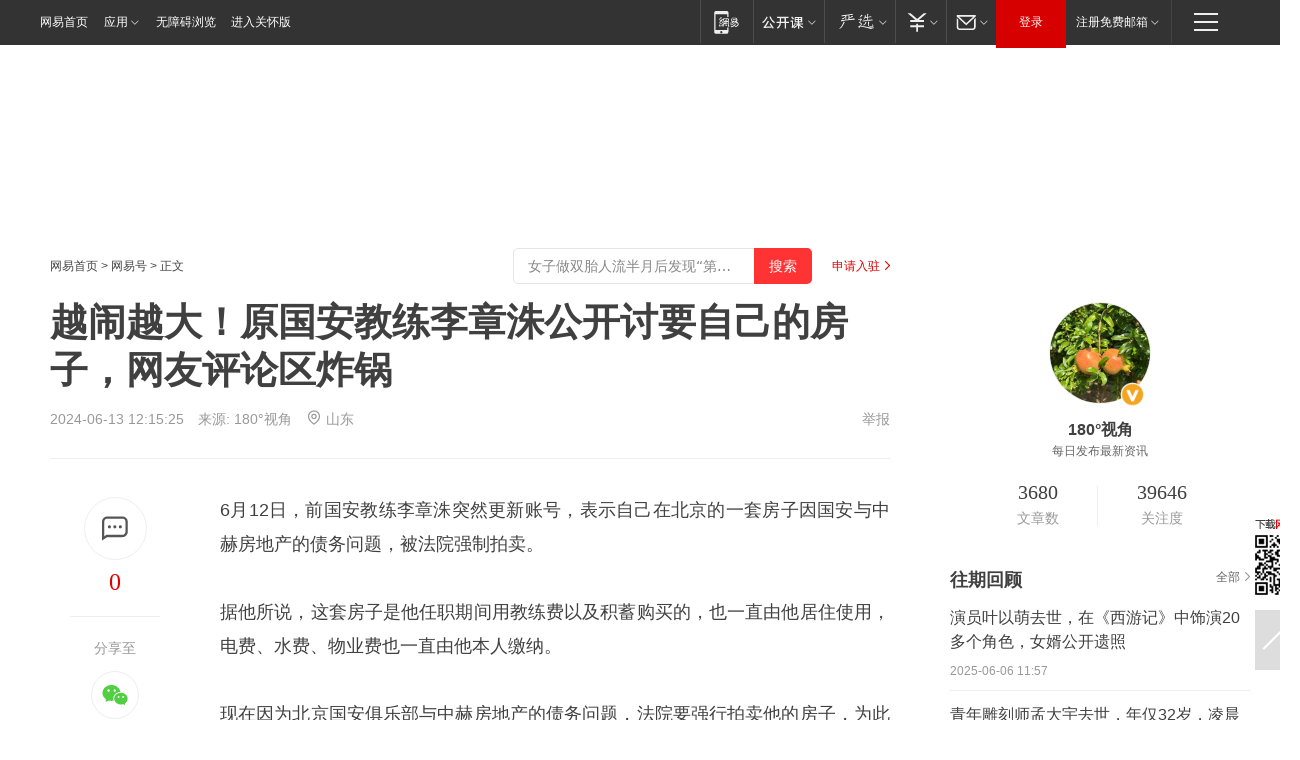

--- FILE ---
content_type: text/html; charset=utf-8
request_url: https://www.163.com/dy/article/J4IH8JFE0552GQD8.html?f=post1603_tab_news
body_size: 30541
content:
<!DOCTYPE HTML>

<html id="ne_wrap" data-publishtime="2024-06-13 12:15:25" version="20220428" data-category="体育">
<head>
    <script>
        var hideOuterSearch="0",getReferFrom=function(){var t,e=[{test:/https?:\/\/www\.163\.com[^\/]*?$/i,val:"163_index",type:"url"},{test:/https?\:\/\/.*\.163\.com(?:\/news\/(?:a|d|article)\/|(?:\/[^\/]+)?\/[0-9]{2}\/[0-9]{4}\/[0-9]{2}\/|(?:\/v2)?\/article\/(?:detail\/)?)([^\.\/]+)\.html.*/i,val:"163_doc",type:"url"},{test:/https?:\/\/.*\.163\.com\/(?:news\/v\/|v\/video\/|static\/[0-9]{1}\/|paike\/.*\/)([^\.\/]+)\.html.*/i,val:"163_video",type:"url"},{test:/163\.com$/i,val:"163",type:"domain"},{test:/baidu\.com$/i,val:"baidu",type:"domain"},{test:/sm\.cn$/i,val:"sm",type:"domain"},{test:/sogou\.com$/i,val:"sogou",type:"domain"},{test:/so\.com$/i,val:"360",type:"domain"},{test:/google/i,val:"google",type:"domain"},{test:/bing/i,val:"bing",type:"domain"},{test:/weibo/i,val:"weibo",type:"domain"},{test:/toutiao/i,val:"toutiao",type:"domain"}],i=document.referrer,o="",a="";if(i&&(o=(t=i.match(/^([hH][tT]{2}[pP]:\/\/|[hH][tT]{2}[pP][sS]:\/\/)([^\/]+).*?/))&&t[2]?t[2]:o),o){a=o;for(var r,s=0;s<e.length;s++)if((r=e[s]).test.test("url"===r.type?location.href:o)){a=r.val;break}}return a};function isTargetRefer(t){return!!t&&("baidu"===t||"toutiao"===t||"sm"===t||"google"===t||"360"===t||"sogou"===t||"bing"===t)}isTargetRefer(getReferFrom())&&hideOuterSearch&&"1"===hideOuterSearch&&(window.location.href="https://www.163.com/search?keyword=越闹越大！原国安教练李章洙公开讨要自己的房子，网友评论区炸锅");
    </script>
    <title>越闹越大！原国安教练李章洙公开讨要自己的房子，网友评论区炸锅|房产证|足球竞赛|韩国足球|足球教练|国安俱乐部|足球运动员_网易订阅</title>
    <meta name="keywords" content="李章洙,刘建宏,房产证,足球竞赛,韩国足球,足球教练,国安俱乐部,足球运动员"/>
    <meta name="description" content="越闹越大！原国安教练李章洙公开讨要自己的房子，网友评论区炸锅,李章洙,刘建宏,房产证,足球竞赛,韩国足球,足球教练,国安俱乐部,足球运动员"/>
    <meta name="author" content="网易">
    <meta name="Copyright" content="网易版权所有">
    <link rel="apple-touch-icon" href="https://static.ws.126.net/163/f2e/common/share-icon.png">
    <meta name="msapplication-TileImage" content="https://static.ws.126.net/163/f2e/common/share-icon.png">
    <link rel="mask-icon" href="https://static.ws.126.net/163/f2e/common/share-icon.png">
    <base target="_blank"><!--[if lte IE 6]></base><![endif]-->
    <meta http-equiv="expires" content="0">
    <meta http-equiv="Cache-Control" content="no-transform"/>
    <meta http-equiv="Cache-Control" content="no-siteapp" />
    <meta http-equiv="x-ua-compatible" content="ie=edge">
    <meta property="og:type" content="news">
    <meta property="og:title" content="越闹越大！原国安教练李章洙公开讨要自己的房子，网友评论区炸锅">
    <meta property="og:description" content="越闹越大！原国安教练李章洙公开讨要自己的房子，网友评论区炸锅,李章洙,刘建宏,房产证,足球竞赛,韩国足球,足球教练,国安俱乐部,足球运动员">
    <meta property="og:url" content="https://www.163.com/dy/article/J4IH8JFE0552GQD8.html">
    <meta property="article:author" content="网易">
    <meta property="article:published_time" content="2024-06-13T12:15:25+08:00">
    <meta name="referrer" content="always">
    <link rel="alternate" media="only screen and(max-width: 640px)" href="https://m.163.com/dy/article/J4IH8JFE0552GQD8.html">
    <link rel="canonical" href="https://www.163.com/dy/article/J4IH8JFE0552GQD8.html">
    <meta name="mobile-agent" content="format=html5; url=https://m.163.com/dy/article/J4IH8JFE0552GQD8.html">
    <meta name="mobile-agent" content="format=xhtml; url=https://m.163.com/dy/article/J4IH8JFE0552GQD8.html">
    <meta name="mobile-agent" content="format=wml; url=https://m.163.com/dy/article/J4IH8JFE0552GQD8.html">
    <script src="https://static.ws.126.net/163/f2e/product/post2020_dy/static/redirect3.1.js?v=20231222" async="async"></script>
    <!--[if lt IE 9]>
    <script type="text/javascript" src="https://static.ws.126.net/163/f2e/post_nodejs/libs/js/html5shiv.min.js"></script><script type="text/javascript" src="https://static.ws.126.net/163/f2e/post_nodejs/libs/js/respond.min.js"></script>
    <![endif]-->
    <script src="https://static.ws.126.net/utf8/assets/js/jquery-1.10.2.min.js"></script>
    <script>jQuery.ajaxSettings.cache = true</script>
    
    <script>(function(){var bp=document.createElement('script');var curProtocol=window.location.protocol.split(':')[0];if(curProtocol==='https'){bp.src='https://zz.bdstatic.com/linksubmit/push.js'}else{bp.src='http://push.zhanzhang.baidu.com/push.js'}var s=document.getElementsByTagName("script")[0];s.parentNode.insertBefore(bp,s)})();;(function(){
var el = document.createElement("script");
el.src = "https://lf1-cdn-tos.bytegoofy.com/goofy/ttzz/push.js?de70e43cfa5b194e21ef889e98d7123a7deb9487dce7ed62313212129c4244a219d1c501ebd3301f5e2290626f5b53d078c8250527fa0dfd9783a026ff3cf719";
el.id = "ttzz";
var s = document.getElementsByTagName("script")[0];
s.parentNode.insertBefore(el, s);
})(window);</script>
    
    <!--include virtual="/special/ntes_common_model/post_dy_css.html" -->
      <script src="https://static.ws.126.net/163/f2e/libs/hls.min.js"></script>
    <link href="https://static.ws.126.net/163/f2e/product/post2020_dy/static/css/main.cee60e51.css" rel="stylesheet">
</head>
<body aria-url="https://www.163.com/dy/article/J4IH8JFE0552GQD8_pdya11y.html" class="float_ad_flag">
    <!-- header -->
    <link rel="stylesheet" href="https://static.ws.126.net/163/f2e/commonnav2019/css/commonnav_headcss-fad753559b.css"/>
<!-- urs -->
<script _keep="true" src="https://urswebzj.nosdn.127.net/webzj_cdn101/message.js" type="text/javascript"></script>
<div class="ntes_nav_wrap" id="js_N_NTES_wrap">
  <div class="ntes-nav" id="js_N_nav">
    <div class="ntes-nav-main clearfix">
            <div class="c-fl" id="js_N_nav_left">
        <a class="ntes-nav-index-title ntes-nav-entry-wide c-fl" href="https://www.163.com/" title="网易首页">网易首页</a>
        <!-- 应用 -->
        <div class="js_N_navSelect ntes-nav-select ntes-nav-select-wide ntes-nav-app  c-fl">
          <a href="https://www.163.com/#f=topnav" class="ntes-nav-select-title ntes-nav-entry-bgblack JS_NTES_LOG_FE">应用
            <em class="ntes-nav-select-arr"></em>
          </a>
          <div class="ntes-nav-select-pop">
            <ul class="ntes-nav-select-list clearfix">
              <li>
                <a href="https://m.163.com/newsapp/#f=topnav">
                  <span>
                    <em class="ntes-nav-app-newsapp">网易新闻</em>
                  </span>
                </a>
              </li>
              <li>
                <a href="https://open.163.com/#f=topnav">
                  <span>
                    <em class="ntes-nav-app-open">网易公开课</em>
                  </span>
                </a>
              </li>
              <li>
                <a href="https://hongcai.163.com/?from=pcsy-button">
                  <span>
                    <em class="ntes-nav-app-hongcai">网易红彩</em>
                  </span>
                </a>
              </li>
              <li>
                <a href="https://u.163.com/aosoutbdbd8">
                  <span>
                    <em class="ntes-nav-app-yanxuan">网易严选</em>
                  </span>
                </a>
              </li>
              <li>
                <a href="https://mail.163.com/client/dl.html?from=mail46">
                  <span>
                    <em class="ntes-nav-app-mail">邮箱大师</em>
                  </span>
                </a>
              </li>
              <li class="last">
                <a href="https://study.163.com/client/download.htm?from=163app&utm_source=163.com&utm_medium=web_app&utm_campaign=business">
                  <span>
                    <em class="ntes-nav-app-study">网易云课堂</em>
                  </span>
                </a>
              </li>
            </ul>
          </div>
        </div>
      </div>
      <div class="c-fr">
        <!-- 片段开始 -->
        <div class="ntes-nav-quick-navigation">
          <a rel="noreferrer"class="ntes-nav-quick-navigation-btn" id="js_N_ntes_nav_quick_navigation_btn" target="_self">
            <em>快速导航
              <span class="menu1"></span>
              <span class="menu2"></span>
              <span class="menu3"></span>
            </em>
          </a>
          <div class="ntes-quicknav-pop" id="js_N_ntes_quicknav_pop">
            <div class="ntes-quicknav-list">
              <div class="ntes-quicknav-content">
                <ul class="ntes-quicknav-column ntes-quicknav-column-1">
                  <li>
                    <h3>
                      <a href="https://news.163.com">新闻</a>
                    </h3>
                  </li>
                  <li>
                    <a href="https://news.163.com/domestic">国内</a>
                  </li>
                  <li>
                    <a href="https://news.163.com/world">国际</a>
                  </li>
                  <li>
                    <a href="https://news.163.com/special/wangsansanhome/">王三三</a>
                  </li>
                </ul>
                <ul class="ntes-quicknav-column ntes-quicknav-column-2">
                  <li>
                    <h3>
                      <a href="https://sports.163.com">体育</a>
                    </h3>
                  </li>
                  <li>
                    <a href="https://sports.163.com/nba">NBA</a>
                  </li>
                  <li>
                    <a href="https://sports.163.com/cba">CBA</a>
                  </li>
                  <li>
                    <a href="https://sports.163.com/allsports">综合</a>
                  </li>
                  <li>
                    <a href="https://sports.163.com/zc">中超</a>
                  </li>
                  <li>
                    <a href="https://sports.163.com/world">国际足球</a>
                  </li>
                  <li>
                    <a href="https://sports.163.com/yc">英超</a>
                  </li>
                  <li>
                    <a href="https://sports.163.com/xj">西甲</a>
                  </li>
                  <li>
                    <a href="https://sports.163.com/yj">意甲</a>
                  </li>
                </ul>
                <ul class="ntes-quicknav-column ntes-quicknav-column-3">
                  <li>
                    <h3>
                      <a href="https://ent.163.com">娱乐</a>
                    </h3>
                  </li>
                  <li>
                    <a href="https://ent.163.com/star">明星</a>
                  </li>
                  <li>
                    <a href="https://ent.163.com/movie">电影</a>
                  </li>
                  <li>
                    <a href="https://ent.163.com/tv">电视</a>
                  </li>
                  <li>
                    <a href="https://ent.163.com/music">音乐</a>
                  </li>
                  <li>
                    <a href="https://ent.163.com/special/fmgs/">封面故事</a>
                  </li>
                </ul>
                <ul class="ntes-quicknav-column ntes-quicknav-column-4">
                  <li>
                    <h3>
                      <a href="https://money.163.com">财经</a>
                    </h3>
                  </li>
                  <li>
                    <a href="https://money.163.com/stock">股票</a>
                  </li>
                  <li>
                    <a href="https://money.163.com/special/caijingyuanchuang/">原创</a>
                  </li>
                  <li>
                    <a href="https://money.163.com/special/wycjzk-pc/">智库</a>
                  </li>
                </ul>
                <ul class="ntes-quicknav-column ntes-quicknav-column-5">
                  <li>
                    <h3>
                      <a href="https://auto.163.com">汽车</a>
                    </h3>
                  </li>
                  <li>
                    <a href="https://auto.163.com/buy">购车</a>
                  </li>
                  <li>
                    <a href="http://product.auto.163.com">车型库</a>
                  </li>
                </ul>
                <ul class="ntes-quicknav-column ntes-quicknav-column-6">
                  <li>
                    <h3>
                      <a href="https://tech.163.com">科技</a>
                    </h3>
                  </li>
                  <li>
                    <a href="https://tech.163.com/smart/">网易智能</a>
                  </li>
                  <li>
                    <a href="https://tech.163.com/special/S1554800475317/">原创</a>
                  </li>
                  <li>
                    <a href="https://tech.163.com/it">IT</a>
                  </li>
                  <li>
                    <a href="https://tech.163.com/internet">互联网</a>
                  </li>
                  <li>
                    <a href="https://tech.163.com/telecom/">通信</a>
                  </li>
                </ul>
                <ul class="ntes-quicknav-column ntes-quicknav-column-7">
                  <li>
                    <h3>
                      <a href="https://fashion.163.com">时尚</a>
                    </h3>
                  </li>
                  <li>
                    <a href="https://fashion.163.com/art">艺术</a>
                  </li>
                  <li>
                    <a href="https://travel.163.com">旅游</a>
                  </li>
                </ul>
                <ul class="ntes-quicknav-column ntes-quicknav-column-8">
                  <li>
                    <h3>
                      <a href="https://mobile.163.com">手机</a>
                      <span>/</span>
                      <a href="https://digi.163.com/">数码</a>
                    </h3>
                  </li>
                  <li>
                    <a href="https://mobile.163.com/special/jqkj_list/">惊奇科技</a>
                  </li>
                  <li>
                    <a href="https://mobile.163.com/special/cpshi_list/">易评机</a>
                  </li>
                  <li>
                    <a href="https://hea.163.com/">家电</a>
                  </li>
                </ul>
                <ul class="ntes-quicknav-column ntes-quicknav-column-9">
                  <li>
                    <h3>
                      <a href="https://house.163.com">房产</a>
                      <span>/</span>
                      <a href="https://home.163.com">家居</a>
                    </h3>
                  </li>
                  <li>
                    <a href="https://bj.house.163.com">北京房产</a>
                  </li>
                  <li>
                    <a href="https://sh.house.163.com">上海房产</a>
                  </li>
                  <li>
                    <a href="https://gz.house.163.com">广州房产</a>
                  </li>
                  <li>
                    <a href="https://xf.house.163.com/">楼盘库</a>
                  </li>
                  <li>
                    <a href="https://designer.home.163.com/search">设计师库</a>
                  </li>
                  <li>
                    <a href="https://photo.home.163.com/">案例库</a>
                  </li>
                </ul>
                <ul class="ntes-quicknav-column ntes-quicknav-column-11">
                  <li>
                    <h3>
                      <a href="https://edu.163.com">教育</a>
                    </h3>
                  </li>
                  <li>
                    <a href="https://edu.163.com/liuxue">留学</a>
                  </li>
                  <li>
                    <a href="https://edu.163.com/gaokao">高考</a>
                  </li>
                </ul>
                <div class="ntes-nav-sitemap">
                  <a href="https://sitemap.163.com/">
                    <i></i>查看网易地图</a>
                </div>
              </div>
            </div>
          </div>
        </div>
        <div class="c-fr">
          <div class="c-fl" id="js_N_navLoginBefore">
            <div id="js_N_navHighlight" class="js_loginframe ntes-nav-login ntes-nav-login-normal">
              <a href="https://reg.163.com/" class="ntes-nav-login-title" id="js_N_nav_login_title">登录</a>
              <div class="ntes-nav-loginframe-pop" id="js_N_login_wrap">
                <!--加载登陆组件-->
              </div>
            </div>
            <div class="js_N_navSelect ntes-nav-select ntes-nav-select-wide  JS_NTES_LOG_FE c-fl">
              <a class="ntes-nav-select-title ntes-nav-select-title-register" href="https://mail.163.com/register/index.htm?from=163navi&regPage=163">注册免费邮箱
                <em class="ntes-nav-select-arr"></em>
              </a>
              <div class="ntes-nav-select-pop">
                <ul class="ntes-nav-select-list clearfix" style="width:210px;">
                  <li>
                    <a href="https://reg1.vip.163.com/newReg1/reg?from=new_topnav&utm_source=new_topnav">
                      <span style="width:190px;">注册VIP邮箱（特权邮箱，付费）</span>
                    </a>
                  </li>
                  <li class="last JS_NTES_LOG_FE">
                    <a href="https://mail.163.com/client/dl.html?from=mail46">
                      <span style="width:190px;">免费下载网易官方手机邮箱应用</span>
                    </a>
                  </li>
                </ul>
              </div>
            </div>
          </div>
          <div class="c-fl" id="js_N_navLoginAfter" style="display:none">
            <div id="js_N_logined_warp" class="js_N_navSelect ntes-nav-select ntes-nav-logined JS_NTES_LOG_FE">
              <a class="ntes-nav-select-title ntes-nav-logined-userinfo">
                <span id="js_N_navUsername" class="ntes-nav-logined-username"></span>
                <em class="ntes-nav-select-arr"></em>
              </a>
              <div id="js_login_suggest_wrap" class="ntes-nav-select-pop">
                <ul id="js_logined_suggest" class="ntes-nav-select-list clearfix"></ul>
              </div>
            </div>
            <a class="ntes-nav-entry-wide c-fl" target="_self" id="js_N_navLogout">安全退出</a>
          </div>
        </div>

        <ul class="ntes-nav-inside">
          <li>
            <div class="js_N_navSelect ntes-nav-select c-fl">
              <a href="https://www.163.com/newsapp/#f=163nav" class="ntes-nav-mobile-title ntes-nav-entry-bgblack">
                <em class="ntes-nav-entry-mobile">移动端</em>
              </a>
              <div class="qrcode-img">
                <a href="https://www.163.com/newsapp/#f=163nav">
                  <img src="//static.ws.126.net/f2e/include/common_nav/images/topapp.jpg">
                </a>
              </div>
            </div>
          </li>
          <li>
            <div class="js_N_navSelect ntes-nav-select c-fl">
              <a id="js_love_url" href="https://open.163.com/#ftopnav0" class="ntes-nav-select-title ntes-nav-select-title-huatian ntes-nav-entry-bgblack">
                <em class="ntes-nav-entry-huatian">网易公开课</em>
                <em class="ntes-nav-select-arr"></em>
                <span class="ntes-nav-msg">
                  <em class="ntes-nav-msg-num"></em>
                </span>
              </a>
              <div class="ntes-nav-select-pop ntes-nav-select-pop-huatian">
                <ul class="ntes-nav-select-list clearfix">
                  <li>
                    <a href="https://open.163.com/ted/#ftopnav1">
                      <span>TED</span>
                    </a>
                  </li>
                  <li>
                    <a href="https://open.163.com/cuvocw/#ftopnav2">
                      <span>中国大学视频公开课</span>
                    </a>
                  </li>
                  <li>
                    <a href="https://open.163.com/ocw/#ftopnav3">
                      <span>国际名校公开课</span>
                    </a>
                  </li>
                  <li>
                    <a href="https://open.163.com/appreciation/#ftopnav4">
                      <span>赏课·纪录片</span>
                    </a>
                  </li>
                  <li>
                    <a href="https://vip.open.163.com/#ftopnav5">
                      <span>付费精品课程</span>
                    </a>
                  </li>
                  <li>
                    <a href="https://open.163.com/special/School/beida.html#ftopnav6">
                      <span>北京大学公开课</span>
                    </a>
                  </li>
                  <li class="last">
                    <a href="https://open.163.com/newview/movie/courseintro?newurl=ME7HSJR07#ftopnav7">
                      <span>英语课程学习</span>
                    </a>
                  </li>
                </ul>
              </div>
            </div>
          </li>
          <li>
            <div class="js_N_navSelect ntes-nav-select c-fl">
              <a id="js_lofter_icon_url" href="https://you.163.com/?from=web_fc_menhu_xinrukou_1" class="ntes-nav-select-title ntes-nav-select-title-lofter ntes-nav-entry-bgblack">
                <em class="ntes-nav-entry-lofter">网易严选</em>
                <em class="ntes-nav-select-arr"></em>
                <span class="ntes-nav-msg" id="js_N_navLofterMsg">
                  <em class="ntes-nav-msg-num"></em>
                </span>
              </a>
              <div class="ntes-nav-select-pop ntes-nav-select-pop-lofter">
                <ul id="js_lofter_pop_url" class="ntes-nav-select-list clearfix">
                  <li>
                    <a href="https://act.you.163.com/act/pub/ABuyLQKNmKmK.html?from=out_ynzy_xinrukou_2">
                      <span>新人特价</span>
                    </a>
                  </li>
                  <li>
                    <a href="https://you.163.com/topic/v1/pub/Pew1KBH9Au.html?from=out_ynzy_xinrukou_3">
                      <span>9.9专区</span>
                    </a>
                  </li>
                  <li>
                    <a href="https://you.163.com/item/newItemRank?from=out_ynzy_xinrukou_4">
                      <span>新品热卖</span>
                    </a>
                  </li>
                  <li>
                    <a href="https://you.163.com/item/recommend?from=out_ynzy_xinrukou_5">
                      <span>人气好物</span>
                    </a>
                  </li>
                  <li>
                    <a href="https://you.163.com/item/list?categoryId=1005000&from=out_ynzy_xinrukou_7">
                      <span>居家生活</span>
                    </a>
                  </li>
                  <li>
                    <a href="https://you.163.com/item/list?categoryId=1010000&from=out_ynzy_xinrukou_8">
                      <span>服饰鞋包</span>
                    </a>
                  </li>
                  <li>
                    <a href="https://you.163.com/item/list?categoryId=1011000&from=out_ynzy_xinrukou_9">
                      <span>母婴亲子</span>
                    </a>
                  </li>
                  <li class="last">
                    <a href="https://you.163.com/item/list?categoryId=1005002&from=out_ynzy_xinrukou_10">
                      <span>美食酒水</span>
                    </a>
                  </li>
                </ul>
              </div>
            </div>
          </li>
          <li>
            <div class="js_N_navSelect ntes-nav-select c-fl">
              <a href="https://ecard.163.com/" class="ntes-nav-select-title
        ntes-nav-select-title-money ntes-nav-entry-bgblack">
                <em class="ntes-nav-entry-money">支付</em>
                <em class="ntes-nav-select-arr"></em>
              </a>
              <div class="ntes-nav-select-pop ntes-nav-select-pop-temp">
                <ul class="ntes-nav-select-list clearfix">
                  <li>
                    <a href="https://ecard.163.com/#f=topnav">
                      <span>一卡通充值</span>
                    </a>
                  </li>
                  <li>
                    <a href="https://ecard.163.com/script/index#f=topnav">
                      <span>一卡通购买</span>
                    </a>
                  </li>
                  <li>
                    <a href="https://epay.163.com/">
                      <span>我的网易支付</span>
                    </a>
                  </li>
                  <li class="last">
                    <a href="https://globalpay.163.com/home">
                      <span>网易跨境支付</span>
                    </a>
                  </li>
                </ul>
              </div>
            </div>
          </li>
          <li>
            <div class="js_N_navSelect ntes-nav-select c-fl">
              <a id="js_mail_url" rel="noreferrer"class="ntes-nav-select-title
        ntes-nav-select-title-mail ntes-nav-entry-bgblack">
                <em class="ntes-nav-entry-mail">邮箱</em>
                <em class="ntes-nav-select-arr"></em>
                <span class="ntes-nav-msg" id="js_N_navMailMsg">
                  <em class="ntes-nav-msg-num" id="js_N_navMailMsgNum"></em>
                </span>
              </a>
              <div class="ntes-nav-select-pop ntes-nav-select-pop-mail">
                <ul class="ntes-nav-select-list clearfix">
                  <li>
                    <a href="https://email.163.com/#f=topnav">
                      <span>免费邮箱</span>
                    </a>
                  </li>
                  <li>
                    <a href="https://vipmail.163.com/#f=topnav">
                      <span>VIP邮箱</span>
                    </a>
                  </li>
                  <li>
                    <a href="https://qiye.163.com/?from=NetEase163top">
                      <span>企业邮箱</span>
                    </a>
                  </li>
                  <li>
                    <a href="https://mail.163.com/register/index.htm?from=ntes_nav&regPage=163">
                      <span>免费注册</span>
                    </a>
                  </li>
                  <li class="last">
                    <a href="https://mail.163.com/dashi/dlpro.html?from=mail46">
                      <span>客户端下载</span>
                    </a>
                  </li>
                </ul>
              </div>
            </div>
          </li>
        </ul>
      </div>
    </div>
  </div>
</div>
<script src="https://static.ws.126.net/163/f2e/commonnav2019/js/commonnav_headjs-8e9e7c8602.js"></script>
    <!-- content -->
    <div class="wrapper clearfix" id="contain" data-wemediaid="W649226946709601063" data-docid="J4IH8JFE0552GQD8" data-ptime="2024-06-13 12:15:25" data-hidead="false"  data-h-account="-"  data-ispay="false" data-adv="">
        
        <div class="post_area post_columnad_top" data-adid="article_dy_column_1" style="margin-top: 30px; height:125px;">
            <!-- 网易号文章通发页顶部通栏 -->
<div style="position:relative;">
<div class="at_item common_ad_item top_ad_column" adType="topColumnAd" normalw="1200" normalh="125" requestUrl="https://nex.163.com/q?app=7BE0FC82&c=dyarticle&l=11&site=netease&affiliate=163&cat=dyarticle&type=column1200x125&location=1"></div>
<a href="javascript:;" target="_self" class="ad_hover_href"></a>
</div>
        </div>
        
        <div class="post_main">
            
            <!-- crumb -->
            <div class="post_crumb">
                <a href="https://www.163.com/">网易首页</a> &gt; <a href="https://dy.163.com/">网易号</a> &gt; 正文
                <a class="to_reg" href="https://dy.163.com/wemedia/index.html">申请入驻</a>
				<div id="netease_search"  style=" margin: -12px 20px 0 0; vertical-align: top; float:right;"></div>
              	<script>window.UID_TARGET = ['0', '1', '2', '3', '4', '5', '6', '7']</script>
				<script src="https://static.ws.126.net/163/f2e/modules/search2022/search2022.cdbc9331.js" async></script>
            </div>
            
            
            <h1 class="post_title">越闹越大！原国安教练李章洙公开讨要自己的房子，网友评论区炸锅</h1>
            <!--keywordsList beigin-->
            
            <!--keywordsList end-->
            <!-- 来源 -->
            <div class="post_info">
                
                    
                      2024-06-13 12:15:25　来源: <a href="https://www.163.com/dy/media/T1629215668884.html">180°视角</a>
                    <img src="https://static.ws.126.net/163/f2e/dy_media/dy_media/static/images/ipLocation.f6d00eb.svg" style="vertical-align: top;margin: -7px 0 0 6px;">山东
                    
                
                &nbsp;<a href="https://www.163.com/special/0077jt/tipoff.html?title=%E8%B6%8A%E9%97%B9%E8%B6%8A%E5%A4%A7%EF%BC%81%E5%8E%9F%E5%9B%BD%E5%AE%89%E6%95%99%E7%BB%83%E6%9D%8E%E7%AB%A0%E6%B4%99%E5%85%AC%E5%BC%80%E8%AE%A8%E8%A6%81%E8%87%AA%E5%B7%B1%E7%9A%84%E6%88%BF%E5%AD%90%EF%BC%8C%E7%BD%91%E5%8F%8B%E8%AF%84%E8%AE%BA%E5%8C%BA%E7%82%B8%E9%94%85" target="_blank" class="post_jubao">举报</a>
            </div>
            <div class="post_content" id="content" data-cover="">
                <div class="post_top">
                    
                    <div class="post_top_tie">
                        <a class="post_top_tie_icon" target="_self" href="#post_comment_area" title="快速发贴"></a>
                        <a class="post_top_tie_count js-tielink js-tiejoincount" href="#" title="点击查看跟贴">0</a>
                    </div>
                    
                    <div class="post_top_share">
                        <span class="post_top_share_title">分享至</span>
                        <ul class="post_share">
                            <li class="share_weixin js_weixin">
                                <a href="javascript:;" target="_self"><i title="分享到微信"></i></a>
                            </li>
                            <li class="share_weibo js_share" data-type="weibo">
                                <a href="javascript:;" target="_self"><i title="分享到新浪微博"></i></a>
                            </li>
                            <li class="share_qzone js_share" data-type="qzone">
                                <a href="javascript:;" target="_self"><i title="分享到QQ空间"></i></a>
                            </li>
                        </ul>
                        <div class="js_qrcode_wrap hidden" id="js_qrcode_top">
                            <div class="js_qrcode_arr"></div>
                            <a href="javascript:;" target="_self" class="js_qrcode_close" title="关闭"></a>
                            <div class="js_qrcode_img js_share_qrcode"></div>
                            <p>用微信扫码二维码</p>
                            <p>分享至好友和朋友圈</p>
                        </div>
                    </div>
                </div>
                
                <div class="post_body">
                    <p id="2PHPQBL4">6月12日，前国安教练李章洙突然更新账号，表示自己在北京的一套房子因国安与中赫房地产的债务问题，被法院强制拍卖。</p><p id="2PHPQBL6">据他所说，这套房子是他任职期间用教练费以及积蓄购买的，也一直由他居住使用，电费、水费、物业费也一直由他本人缴纳。</p><p id="2PHPQBL7">现在因为北京国安俱乐部与中赫房地产的债务问题，法院要强行拍卖他的房子，为此他请北京高院查明此事，还他房子。</p><p id="2PHPQBL9">据悉，李章洙1956年10月15日出生于韩国，2007年至2009年担任北京国安主教练，共带队比赛63场。</p><p id="2PHPQBLA">2010年李章洙签约广州恒大队，这也是他第三次来中国执教，后续，李章洙又签约了成都天诚队、长春亚泰，深圳足球俱乐部主教练，直到2022年9月，李章洙不再担任深圳队主教练。</p><p id="2PHPQBLC">针对他发房屋被强行拍卖一事，网友有不同的看法，也爆料了一些内幕，</p><p id="2PHPQBLD"><strong>当时中信拿房子抵了</strong><strong>李章洙一部分奖金，这事双方都认可，此后因为种种原因，房本一直没有过户在李章洙的名字，房本上是俱乐部的名字。</strong></p><p id="2PHPQBLE"><strong>而中信和中赫移交时，俱乐部的资产也发生了转移，其中就包括</strong><strong>李章洙的这套房子，但当时李章洙没在中国，对这事也就没那么上心，基于信任也一直没有过户。</strong></p><p id="2PHPQBLF"><strong>如今中赫玩显眼了，被各路追着要钱，能执行的差不多都执行了，就轮到了李章洙这套房子。</strong></p><p id="2PHPQBLH"><strong>有网友也表示，老李肯定是没有房产证，要是有房产证这事就好办了，法院也不可能无缘无故查封一个正常的房子，</strong>大概就是房子在国安俱乐部的名下，所以中赫资金紧张就会查封拍卖国安俱乐部的财产。</p><p id="2PHPQBLL">网友也纷纷留言，直言老李的房子很难追回来，因为从法律的角度来看，房本上是谁的名字房子就是谁的，产权证在俱乐部名下，无论有什么证据，都不可能判房子是他的，都要以产权人为主。</p><p id="2PHPQBLP">而律师对此事也发声了，房屋归谁主要看房产登记，房子没有登记在教练名下，登记在公司名下，即便缴纳了水电费，租赁也可以是这个状态，老李可能也意识到赢不了，所以才公开发声讨要房子。</p><p id="2PHPQBLR">目前，也只有刘建宏为其发声了，想要搞清楚事实可能不难，但是想要追回房子恐怕是有难度。</p><p id="2PHPQBLT">蹲个后续吧。</p>
                </div>
                
                
                    
                    
                <div class="post_statement">
                    <span class="bg"></span>
                    
                    <p>特别声明：以上内容(如有图片或视频亦包括在内)为自媒体平台“网易号”用户上传并发布，本平台仅提供信息存储服务。</p>
                    <p>Notice: The content above (including the pictures and videos if any) is uploaded and posted by a user of NetEase Hao, which is a social media platform and only provides information storage services.</p>
                    
                </div>
                <!-- tie -->
                <link rel="stylesheet" href="https://static.ws.126.net/163/f2e/tie-sdk/tie-2020-11b4ffc1a813dfcc799e.css">
<script>
  var loadMessageError2 = function () {
      // message加载失败降级到nginx,产品可以在load事件重新初始化
      var cdnPath = 'https://dl.reg.163.com/webzj/ngx/message.js';
      var script = document.createElement('script');
      script.src = cdnPath;
      document.body.appendChild(script);
  }
  var loadMessageError1 = function () {
      // message加载失败降级备份cdn域名,产品可以在load事件重新初始化
      var cdnPath = 'https://webzj.netstatic.net/webzj_cdn101/message4.js';
      var script = document.createElement('script');
      script.src = cdnPath;
      script.onerror = loadMessageError2
      document.body.appendChild(script);
  }  
</script>
<script onerror="loadMessageError1()" src="https://urswebzj.nosdn.127.net/webzj_cdn101/message.js"></script>
<script type="text/javascript" src="https://acstatic-dun.126.net/tool.min.js"></script>
<script type="text/javascript">
  //初始化反作弊
  var wm = null;
  // 只需初始化一次
  initWatchman({
    productNumber: 'YD00157343455660',
    onload: function (instance) {
      wm = instance
    }
  });
</script>
<script type="text/javascript" src="https://static.ws.126.net/163/f2e/tie-sdk/tie-2020-11b4ffc1a813dfcc799e.js"></script>

                <div class="tie-areas post_comment" id="post_comment_area">
                    <div id="tie"></div>
                </div>
                <script type="text/javascript" language="javascript">
                    var isShowComments = true, tieChannel = "";
                </script>
                <script>
                    (function () {
                        if (window.isShowComments === undefined) {
                            window.isShowComments = true;
                        }
                        var config = {
                            "productKey": "a2869674571f77b5a0867c3d71db5856",
                            "docId": "J4IH8JFE0552GQD8", //"data.article.postid", "FNMG85GQ0514HDQI"
                            "target": document.getElementById("tie"),
                            "operators": ["up", "down", "reply", "share"],
                            "isShowComments": isShowComments,   //是否显示帖子列表
                            "hotSize": 3,   //热门跟贴列表 展示3 条
                            "newSize": 2,   //最新跟贴列表 展示 10 条
                            "showPaging": false, //显示分页栏
                            "submitType": "commentPage"   //新发帖子的展现形式：停留在当前页面(currentPage) | 跳转到跟贴详情页(commentPage)
                        };
                        Tie.init(config, function(data) {});
                    })();
                </script>
                <!-- next -->
                <div class="post_next hidden">
                    <div class="post_next_name"><i>/</i><span>阅读下一篇</span><i>/</i></div>
                    <h3><a id="js_next" href=""></a></h3>
                    <div class="post_next_to">
                        <a href="https://www.163.com/?f=post2020_dy">返回网易首页</a>
                        <a href="https://www.163.com/newsapp/#f=post2020_dy">下载网易新闻客户端</a>
                    </div>
                </div>
                
            </div>
            <!-- recommend -->
            <div class="post_recommends js-tab-mod" data-event="click" >
                <div class="post_recommends_titles">
                    <div class="post_recommends_title js-tab">相关推荐</div>
                    
                    <div class="post_recommends_title js-tab">热点推荐</div>
                    
                </div>
                <div class="post_recommends_ulist js-content">
                    <ul class="post_recommends_list">
                        
                        
                        
                        
                    	
                        
                        <li class="post_recommend">
                            
                            <a class="post_recommend_img" href="https://www.163.com/dy/article/KJPM6N060530M570.html?f=post2020_dy_recommends">
                                <img src="https://nimg.ws.126.net/?url=http://bjnewsrec-cv.ws.126.net/little62596d3180bj00t96wqi0017d200u000lxg00u000lx.jpg&thumbnail=140y88&quality=80&type=jpg" onerror="this.onerror=''; this.src='https://static.ws.126.net/dy/images/default180x120.jpg'">
                            </a>
                            
                            <div class="post_recommend_info">
                                <h3 class="post_recommend_title"><a href="https://www.163.com/dy/article/KJPM6N060530M570.html?f=post2020_dy_recommends">江敦涛，被罢免</a></h3>
                                <p class="post_recommend_time">新京报政事儿 2026-01-21 09:13:31</p>
                                
                                <a href="https://www.163.com/dy/article/KJPM6N060530M570.html?f=post2020_dy_recommends" class="post_recommend_tie">
                                    <span class="post_recommend_tie_inner">
                                        <span class="post_recommend_tie_icon">
                                            <i></i> 213
                                        </span>
                                        <span class="post_recommend_tie_text">
                                            <em>跟贴</em> 213
                                        </span>
                                    </span>
                                </a>
                                
                            </div>
                        </li>
                        
                        
                        
                    	
                        
                        <li class="post_recommend">
                            
                            <a class="post_recommend_img" href="https://www.163.com/news/article/KJQC7I9C0001899O.html?f=post2020_dy_recommends">
                                <img src="https://nimg.ws.126.net/?url=http://cms-bucket.ws.126.net/2026/0121/4a0854d8j00t97jud0027c0009c0070c.jpg&thumbnail=140y88&quality=80&type=jpg" onerror="this.onerror=''; this.src='https://static.ws.126.net/dy/images/default180x120.jpg'">
                            </a>
                            
                            <div class="post_recommend_info">
                                <h3 class="post_recommend_title"><a href="https://www.163.com/news/article/KJQC7I9C0001899O.html?f=post2020_dy_recommends">马克龙喊话中国对欧增加投资 外交部回应</a></h3>
                                <p class="post_recommend_time">澎湃新闻 2026-01-21 15:40:55</p>
                                
                                <a href="https://www.163.com/news/article/KJQC7I9C0001899O.html?f=post2020_dy_recommends" class="post_recommend_tie">
                                    <span class="post_recommend_tie_inner">
                                        <span class="post_recommend_tie_icon">
                                            <i></i> 48
                                        </span>
                                        <span class="post_recommend_tie_text">
                                            <em>跟贴</em> 48
                                        </span>
                                    </span>
                                </a>
                                
                            </div>
                        </li>
                        
                        
                        
                    	
                      	<div class="post_recommend artificial_collect_item"></div>
                    	
                        
                        <li class="post_recommend">
                            
                            <a class="post_recommend_img" href="https://www.163.com/dy/article/KJQOVO7A05129QAF.html?f=post2020_dy_recommends">
                                <img src="https://nimg.ws.126.net/?url=http://dingyue.ws.126.net/2026/0121/fcb388a1j00t97omm0081d000xi00hgg.jpg&thumbnail=140y88&quality=80&type=jpg" onerror="this.onerror=''; this.src='https://static.ws.126.net/dy/images/default180x120.jpg'">
                            </a>
                            
                            <div class="post_recommend_info">
                                <h3 class="post_recommend_title"><a href="https://www.163.com/dy/article/KJQOVO7A05129QAF.html?f=post2020_dy_recommends">深圳官方明确：中小学期末不统考！</a></h3>
                                <p class="post_recommend_time">南方都市报 2026-01-21 19:21:23</p>
                                
                                <a href="https://www.163.com/dy/article/KJQOVO7A05129QAF.html?f=post2020_dy_recommends" class="post_recommend_tie">
                                    <span class="post_recommend_tie_inner">
                                        <span class="post_recommend_tie_icon">
                                            <i></i> 197
                                        </span>
                                        <span class="post_recommend_tie_text">
                                            <em>跟贴</em> 197
                                        </span>
                                    </span>
                                </a>
                                
                            </div>
                        </li>
                        
                        
                        
                    	
                      	<div class="post_recommend artificial_collect_item"></div>
                    	
                        
                        <li class="post_recommend">
                            
                            <a class="post_recommend_img" href="https://www.163.com/dy/article/KJOETP2I0530JPVV.html?f=post2020_dy_recommends">
                                <img src="https://nimg.ws.126.net/?url=http://bjnewsrec-cv.ws.126.net/little835a880e328j00t960g0000ld000hs00a0g.jpg&thumbnail=140y88&quality=80&type=jpg" onerror="this.onerror=''; this.src='https://static.ws.126.net/dy/images/default180x120.jpg'">
                            </a>
                            
                            <div class="post_recommend_info">
                                <h3 class="post_recommend_title"><a href="https://www.163.com/dy/article/KJOETP2I0530JPVV.html?f=post2020_dy_recommends">索尼宣布将剥离电视机业务，与中国TCL成立合资公司，TCL持股51%</a></h3>
                                <p class="post_recommend_time">鲁中晨报 2026-01-20 21:47:04</p>
                                
                                <a href="https://www.163.com/dy/article/KJOETP2I0530JPVV.html?f=post2020_dy_recommends" class="post_recommend_tie">
                                    <span class="post_recommend_tie_inner">
                                        <span class="post_recommend_tie_icon">
                                            <i></i> 3873
                                        </span>
                                        <span class="post_recommend_tie_text">
                                            <em>跟贴</em> 3873
                                        </span>
                                    </span>
                                </a>
                                
                            </div>
                        </li>
                        
                        
                        
                    	
                        
                        <li class="post_recommend">
                            
                            <a class="post_recommend_img" href="https://www.163.com/v/video/VAISL17KF.html?f=post2020_dy_recommends">
                                <img src="https://nimg.ws.126.net/?url=http://videoimg.ws.126.net/cover/20260121/QjKv453y0_cover.jpg&thumbnail=140y88&quality=80&type=jpg" onerror="this.onerror=''; this.src='https://static.ws.126.net/dy/images/default180x120.jpg'">
                            </a>
                            
                            <div class="post_recommend_info">
                                <h3 class="post_recommend_title"><a href="https://www.163.com/v/video/VAISL17KF.html?f=post2020_dy_recommends"><i class="post_recommend_video"></i>西安一男子无偿献血2.2万毫升，持优待卡到指定景区旅游却被告知不免票，男子将景区告上法庭。（大河报）</a></h3>
                                <p class="post_recommend_time">观威海 2026-01-21 16:21:44</p>
                                
                                <a href="https://www.163.com/v/video/VAISL17KF.html?f=post2020_dy_recommends" class="post_recommend_tie">
                                    <span class="post_recommend_tie_inner">
                                        <span class="post_recommend_tie_icon">
                                            <i></i> 102
                                        </span>
                                        <span class="post_recommend_tie_text">
                                            <em>跟贴</em> 102
                                        </span>
                                    </span>
                                </a>
                                
                            </div>
                        </li>
                        
                        
                        
                    	
                      	<div class="post_recommend artificial_collect_item"></div>
                    	
                        
                        <li class="post_recommend">
                            
                            <a class="post_recommend_img" href="https://www.163.com/dy/article/KJQCNEAS05198CJN.html?f=post2020_dy_recommends">
                                <img src="https://nimg.ws.126.net/?url=http://bjnewsrec-cv.ws.126.net/doccover_gen/KJQCNEAS05198CJN_cover.png&thumbnail=140y88&quality=80&type=jpg" onerror="this.onerror=''; this.src='https://static.ws.126.net/dy/images/default180x120.jpg'">
                            </a>
                            
                            <div class="post_recommend_info">
                                <h3 class="post_recommend_title"><a href="https://www.163.com/dy/article/KJQCNEAS05198CJN.html?f=post2020_dy_recommends">特变电工：黄金年产量约2.5-3吨</a></h3>
                                <p class="post_recommend_time">财联社 2026-01-21 15:47:08</p>
                                
                                <a href="https://www.163.com/dy/article/KJQCNEAS05198CJN.html?f=post2020_dy_recommends" class="post_recommend_tie">
                                    <span class="post_recommend_tie_inner">
                                        <span class="post_recommend_tie_icon">
                                            <i></i> 331
                                        </span>
                                        <span class="post_recommend_tie_text">
                                            <em>跟贴</em> 331
                                        </span>
                                    </span>
                                </a>
                                
                            </div>
                        </li>
                        
                        
                        
                    	
                      	<div class="post_recommend artificial_collect_item"></div>
                    	
                        
                        <li class="post_recommend">
                            
                            <a class="post_recommend_img" href="https://www.163.com/dy/article/KJPU66B10550B6IS.html?f=post2020_dy_recommends">
                                <img src="https://nimg.ws.126.net/?url=http://bjnewsrec-cv.ws.126.net/little716268de2baj00t972jo000qd000hs0088g.jpg&thumbnail=140y88&quality=80&type=jpg" onerror="this.onerror=''; this.src='https://static.ws.126.net/dy/images/default180x120.jpg'">
                            </a>
                            
                            <div class="post_recommend_info">
                                <h3 class="post_recommend_title"><a href="https://www.163.com/dy/article/KJPU66B10550B6IS.html?f=post2020_dy_recommends">河南拟调整分时电价</a></h3>
                                <p class="post_recommend_time">大象新闻 2026-01-21 11:33:03</p>
                                
                                <a href="https://www.163.com/dy/article/KJPU66B10550B6IS.html?f=post2020_dy_recommends" class="post_recommend_tie">
                                    <span class="post_recommend_tie_inner">
                                        <span class="post_recommend_tie_icon">
                                            <i></i> 214
                                        </span>
                                        <span class="post_recommend_tie_text">
                                            <em>跟贴</em> 214
                                        </span>
                                    </span>
                                </a>
                                
                            </div>
                        </li>
                        
                        
                        
                    	
                        
                        <li class="post_recommend">
                            
                            <a class="post_recommend_img" href="https://www.163.com/dy/article/KJPPUQ2P05198CJN.html?f=post2020_dy_recommends">
                                <img src="https://nimg.ws.126.net/?url=http://bjnewsrec-cv.ws.126.net/doccover_gen/KJPPUQ2P05198CJN_cover.png&thumbnail=140y88&quality=80&type=jpg" onerror="this.onerror=''; this.src='https://static.ws.126.net/dy/images/default180x120.jpg'">
                            </a>
                            
                            <div class="post_recommend_info">
                                <h3 class="post_recommend_title"><a href="https://www.163.com/dy/article/KJPPUQ2P05198CJN.html?f=post2020_dy_recommends">德方数据显示：中国机床出口超过德国跃居全球首位</a></h3>
                                <p class="post_recommend_time">财联社 2026-01-21 10:19:06</p>
                                
                                <a href="https://www.163.com/dy/article/KJPPUQ2P05198CJN.html?f=post2020_dy_recommends" class="post_recommend_tie">
                                    <span class="post_recommend_tie_inner">
                                        <span class="post_recommend_tie_icon">
                                            <i></i> 129
                                        </span>
                                        <span class="post_recommend_tie_text">
                                            <em>跟贴</em> 129
                                        </span>
                                    </span>
                                </a>
                                
                            </div>
                        </li>
                        
                        
                        
                    	
                      	<div class="post_recommend artificial_collect_item"></div>
                    	
                        
                        <li class="post_recommend">
                            
                            <a class="post_recommend_img" href="https://www.163.com/dy/article/KJQBDOP30512D3VJ.html?f=post2020_dy_recommends">
                                <img src="https://nimg.ws.126.net/?url=http://cms-bucket.ws.126.net/2026/0121/891d99b0j00t97xed0028c0009c0070c.jpg&thumbnail=140y88&quality=80&type=jpg" onerror="this.onerror=''; this.src='https://static.ws.126.net/dy/images/default180x120.jpg'">
                            </a>
                            
                            <div class="post_recommend_info">
                                <h3 class="post_recommend_title"><a href="https://www.163.com/dy/article/KJQBDOP30512D3VJ.html?f=post2020_dy_recommends">网友呼吁为贺娇龙立塑像，新疆日报发文回应</a></h3>
                                <p class="post_recommend_time">新京报 2026-01-21 15:24:22</p>
                                
                                <a href="https://www.163.com/dy/article/KJQBDOP30512D3VJ.html?f=post2020_dy_recommends" class="post_recommend_tie">
                                    <span class="post_recommend_tie_inner">
                                        <span class="post_recommend_tie_icon">
                                            <i></i> 1012
                                        </span>
                                        <span class="post_recommend_tie_text">
                                            <em>跟贴</em> 1012
                                        </span>
                                    </span>
                                </a>
                                
                            </div>
                        </li>
                        
                        
                        
                    	
                        
                        <li class="post_recommend">
                            
                            <a class="post_recommend_img" href="https://www.163.com/dy/article/KJPFDE2L0514CDBK.html?f=post2020_dy_recommends">
                                <img src="https://nimg.ws.126.net/?url=http://bjnewsrec-cv.ws.126.net/doccover_gen/KJPFDE2L0514CDBK_cover.png&thumbnail=140y88&quality=80&type=jpg" onerror="this.onerror=''; this.src='https://static.ws.126.net/dy/images/default180x120.jpg'">
                            </a>
                            
                            <div class="post_recommend_info">
                                <h3 class="post_recommend_title"><a href="https://www.163.com/dy/article/KJPFDE2L0514CDBK.html?f=post2020_dy_recommends">赚了一百万的外卖员</a></h3>
                                <p class="post_recommend_time">中国青年报 2026-01-21 07:14:51</p>
                                
                                <a href="https://www.163.com/dy/article/KJPFDE2L0514CDBK.html?f=post2020_dy_recommends" class="post_recommend_tie">
                                    <span class="post_recommend_tie_inner">
                                        <span class="post_recommend_tie_icon">
                                            <i></i> 1
                                        </span>
                                        <span class="post_recommend_tie_text">
                                            <em>跟贴</em> 1
                                        </span>
                                    </span>
                                </a>
                                
                            </div>
                        </li>
                        
                        
                        
                    	
                        
                        <li class="post_recommend">
                            
                            <a class="post_recommend_img" href="https://www.163.com/dy/article/KJQIEBID0512B07B.html?f=post2020_dy_recommends">
                                <img src="https://nimg.ws.126.net/?url=http://cms-bucket.ws.126.net/2026/0121/7e5130fdp00t97l2i001kc0009c0070c.png&thumbnail=140y88&quality=80&type=jpg" onerror="this.onerror=''; this.src='https://static.ws.126.net/dy/images/default180x120.jpg'">
                            </a>
                            
                            <div class="post_recommend_info">
                                <h3 class="post_recommend_title"><a href="https://www.163.com/dy/article/KJQIEBID0512B07B.html?f=post2020_dy_recommends">报废新能源汽车约80%没电池 小作坊拆解转卖:不方便讲</a></h3>
                                <p class="post_recommend_time">每日经济新闻 2026-01-21 17:59:36</p>
                                
                                <a href="https://www.163.com/dy/article/KJQIEBID0512B07B.html?f=post2020_dy_recommends" class="post_recommend_tie">
                                    <span class="post_recommend_tie_inner">
                                        <span class="post_recommend_tie_icon">
                                            <i></i> 45
                                        </span>
                                        <span class="post_recommend_tie_text">
                                            <em>跟贴</em> 45
                                        </span>
                                    </span>
                                </a>
                                
                            </div>
                        </li>
                        
                        
                        
                    	
                        
                        <li class="post_recommend">
                            
                            <a class="post_recommend_img" href="https://www.163.com/dy/article/KJQ10VVV05561G0D.html?f=post2020_dy_recommends">
                                <img src="https://nimg.ws.126.net/?url=http://bjnewsrec-cv.ws.126.net/little164c8e7b0c3j00t973m0001ed000hs00ajg.jpg&thumbnail=140y88&quality=80&type=jpg" onerror="this.onerror=''; this.src='https://static.ws.126.net/dy/images/default180x120.jpg'">
                            </a>
                            
                            <div class="post_recommend_info">
                                <h3 class="post_recommend_title"><a href="https://www.163.com/dy/article/KJQ10VVV05561G0D.html?f=post2020_dy_recommends">到民营医院看男科，7天花1.7万无效果；院方：可沟通协商</a></h3>
                                <p class="post_recommend_time">大风新闻 2026-01-21 12:22:38</p>
                                
                                <a href="https://www.163.com/dy/article/KJQ10VVV05561G0D.html?f=post2020_dy_recommends" class="post_recommend_tie">
                                    <span class="post_recommend_tie_inner">
                                        <span class="post_recommend_tie_icon">
                                            <i></i> 319
                                        </span>
                                        <span class="post_recommend_tie_text">
                                            <em>跟贴</em> 319
                                        </span>
                                    </span>
                                </a>
                                
                            </div>
                        </li>
                        
                        
                        
                    	
                        
                        <li class="post_recommend">
                            
                            <a class="post_recommend_img" href="https://www.163.com/dy/article/KJQ604CJ0514R9P4.html?f=post2020_dy_recommends">
                                <img src="https://nimg.ws.126.net/?url=http://bjnewsrec-cv.ws.126.net/little5195286d64ej00t9783o001wd000hs00ceg.jpg&thumbnail=140y88&quality=80&type=jpg" onerror="this.onerror=''; this.src='https://static.ws.126.net/dy/images/default180x120.jpg'">
                            </a>
                            
                            <div class="post_recommend_info">
                                <h3 class="post_recommend_title"><a href="https://www.163.com/dy/article/KJQ604CJ0514R9P4.html?f=post2020_dy_recommends">新华社千笔楼：千条弹幕七成假，谁在给直播弹幕“注水”？</a></h3>
                                <p class="post_recommend_time">澎湃新闻 2026-01-21 13:49:33</p>
                                
                                <a href="https://www.163.com/dy/article/KJQ604CJ0514R9P4.html?f=post2020_dy_recommends" class="post_recommend_tie">
                                    <span class="post_recommend_tie_inner">
                                        <span class="post_recommend_tie_icon">
                                            <i></i> 84
                                        </span>
                                        <span class="post_recommend_tie_text">
                                            <em>跟贴</em> 84
                                        </span>
                                    </span>
                                </a>
                                
                            </div>
                        </li>
                        
                        
                        
                    	
                        
                        <li class="post_recommend">
                            
                            <a class="post_recommend_img" href="https://www.163.com/dy/article/KJQ7SFD9053469LG.html?f=post2020_dy_recommends">
                                <img src="https://nimg.ws.126.net/?url=http://cms-bucket.ws.126.net/2026/0121/a353893ap00t97brm0055c0009c0070c.png&thumbnail=140y88&quality=80&type=jpg" onerror="this.onerror=''; this.src='https://static.ws.126.net/dy/images/default180x120.jpg'">
                            </a>
                            
                            <div class="post_recommend_info">
                                <h3 class="post_recommend_title"><a href="https://www.163.com/dy/article/KJQ7SFD9053469LG.html?f=post2020_dy_recommends">我国北方多地现“绝美极光秀”，赛里木湖被红光笼罩，漠河一天出现两次极光，网友涌入评论区接好运</a></h3>
                                <p class="post_recommend_time">极目新闻 2026-01-21 14:22:30</p>
                                
                                <a href="https://www.163.com/dy/article/KJQ7SFD9053469LG.html?f=post2020_dy_recommends" class="post_recommend_tie">
                                    <span class="post_recommend_tie_inner">
                                        <span class="post_recommend_tie_icon">
                                            <i></i> 238
                                        </span>
                                        <span class="post_recommend_tie_text">
                                            <em>跟贴</em> 238
                                        </span>
                                    </span>
                                </a>
                                
                            </div>
                        </li>
                        
                        
                        
                    	
                        
                        <li class="post_recommend">
                            
                            <a class="post_recommend_img" href="https://www.163.com/dy/article/KJPU91V9053469LG.html?f=post2020_dy_recommends">
                                <img src="https://nimg.ws.126.net/?url=http://cms-bucket.ws.126.net/2026/0121/02d1a5e6p00t977s70067c0009c0070c.png&thumbnail=140y88&quality=80&type=jpg" onerror="this.onerror=''; this.src='https://static.ws.126.net/dy/images/default180x120.jpg'">
                            </a>
                            
                            <div class="post_recommend_info">
                                <h3 class="post_recommend_title"><a href="https://www.163.com/dy/article/KJPU91V9053469LG.html?f=post2020_dy_recommends">云南新品月季征名，“娇龙”领先！官方回应：一致认为新品月季的形态与精神特质与贺娇龙高度契合，正进行内部讨论</a></h3>
                                <p class="post_recommend_time">极目新闻 2026-01-21 11:34:37</p>
                                
                                <a href="https://www.163.com/dy/article/KJPU91V9053469LG.html?f=post2020_dy_recommends" class="post_recommend_tie">
                                    <span class="post_recommend_tie_inner">
                                        <span class="post_recommend_tie_icon">
                                            <i></i> 357
                                        </span>
                                        <span class="post_recommend_tie_text">
                                            <em>跟贴</em> 357
                                        </span>
                                    </span>
                                </a>
                                
                            </div>
                        </li>
                        
                        
                        
                    	
                        
                        <li class="post_recommend">
                            
                            <a class="post_recommend_img" href="https://www.163.com/dy/article/KJPLLRMF0514R9OJ.html?f=post2020_dy_recommends">
                                <img src="https://nimg.ws.126.net/?url=http://bjnewsrec-cv.ws.126.net/little704b80d3302j00t96vnc0064d000k700i7g.jpg&thumbnail=140y88&quality=80&type=jpg" onerror="this.onerror=''; this.src='https://static.ws.126.net/dy/images/default180x120.jpg'">
                            </a>
                            
                            <div class="post_recommend_info">
                                <h3 class="post_recommend_title"><a href="https://www.163.com/dy/article/KJPLLRMF0514R9OJ.html?f=post2020_dy_recommends">马斯克个人财富逼近8000亿美元，国际机构警示贫富差距拉大</a></h3>
                                <p class="post_recommend_time">环球网资讯 2026-01-21 09:04:19</p>
                                
                                <a href="https://www.163.com/dy/article/KJPLLRMF0514R9OJ.html?f=post2020_dy_recommends" class="post_recommend_tie">
                                    <span class="post_recommend_tie_inner">
                                        <span class="post_recommend_tie_icon">
                                            <i></i> 484
                                        </span>
                                        <span class="post_recommend_tie_text">
                                            <em>跟贴</em> 484
                                        </span>
                                    </span>
                                </a>
                                
                            </div>
                        </li>
                        
                        
                        
                    	
                        
                        <li class="post_recommend">
                            
                            <a class="post_recommend_img" href="https://www.163.com/dy/article/KJQE3C1U05561G0D.html?f=post2020_dy_recommends">
                                <img src="https://nimg.ws.126.net/?url=http://bjnewsrec-cv.ws.126.net/little420f33d225ej00t97e7o001fd000hs00b6g.jpg&thumbnail=140y88&quality=80&type=jpg" onerror="this.onerror=''; this.src='https://static.ws.126.net/dy/images/default180x120.jpg'">
                            </a>
                            
                            <div class="post_recommend_info">
                                <h3 class="post_recommend_title"><a href="https://www.163.com/dy/article/KJQE3C1U05561G0D.html?f=post2020_dy_recommends">取消临停，银川一小区千余车位被“包销”，车主回家拥堵6小时；住建部门介入</a></h3>
                                <p class="post_recommend_time">大风新闻 2026-01-21 16:11:07</p>
                                
                                <a href="https://www.163.com/dy/article/KJQE3C1U05561G0D.html?f=post2020_dy_recommends" class="post_recommend_tie">
                                    <span class="post_recommend_tie_inner">
                                        <span class="post_recommend_tie_icon">
                                            <i></i> 0
                                        </span>
                                        <span class="post_recommend_tie_text">
                                            <em>跟贴</em> 0
                                        </span>
                                    </span>
                                </a>
                                
                            </div>
                        </li>
                        
                        
                        
                    	
                        
                        <li class="post_recommend">
                            
                            <a class="post_recommend_img" href="https://www.163.com/dy/article/KJRD7LRV051494GR.html?f=post2020_dy_recommends">
                                <img src="https://nimg.ws.126.net/?url=http://bjnewsrec-cv.ws.126.net/little81934fb1d20j00t9859c005jd200u00141g00it00p3.jpg&thumbnail=140y88&quality=80&type=jpg" onerror="this.onerror=''; this.src='https://static.ws.126.net/dy/images/default180x120.jpg'">
                            </a>
                            
                            <div class="post_recommend_info">
                                <h3 class="post_recommend_title"><a href="https://www.163.com/dy/article/KJRD7LRV051494GR.html?f=post2020_dy_recommends">河南32岁程序员周末晕倒后猝死：抢救期间曾被拉入工作群，死亡后还收到工作消息，工伤申请已被受理</a></h3>
                                <p class="post_recommend_time">台州交通广播 2026-01-22 01:15:14</p>
                                
                                <a href="https://www.163.com/dy/article/KJRD7LRV051494GR.html?f=post2020_dy_recommends" class="post_recommend_tie">
                                    <span class="post_recommend_tie_inner">
                                        <span class="post_recommend_tie_icon">
                                            <i></i> 0
                                        </span>
                                        <span class="post_recommend_tie_text">
                                            <em>跟贴</em> 0
                                        </span>
                                    </span>
                                </a>
                                
                            </div>
                        </li>
                        
                        
                        
                    	
                        
                        <li class="post_recommend">
                            
                            <a class="post_recommend_img" href="https://www.163.com/dy/article/KJPKILL105503FCU.html?f=post2020_dy_recommends">
                                <img src="https://nimg.ws.126.net/?url=http://bjnewsrec-cv.ws.126.net/doccover_gen/KJPKILL105503FCU_cover.png&thumbnail=140y88&quality=80&type=jpg" onerror="this.onerror=''; this.src='https://static.ws.126.net/dy/images/default180x120.jpg'">
                            </a>
                            
                            <div class="post_recommend_info">
                                <h3 class="post_recommend_title"><a href="https://www.163.com/dy/article/KJPKILL105503FCU.html?f=post2020_dy_recommends">俄罗斯一地遭遇146年来最猛暴雪，公寓楼前堆成高雪坡，雪堆最高达到15米</a></h3>
                                <p class="post_recommend_time">纵相新闻 2026-01-21 08:45:06</p>
                                
                                <a href="https://www.163.com/dy/article/KJPKILL105503FCU.html?f=post2020_dy_recommends" class="post_recommend_tie">
                                    <span class="post_recommend_tie_inner">
                                        <span class="post_recommend_tie_icon">
                                            <i></i> 159
                                        </span>
                                        <span class="post_recommend_tie_text">
                                            <em>跟贴</em> 159
                                        </span>
                                    </span>
                                </a>
                                
                            </div>
                        </li>
                        
                        
                        
                    	
                        
                        <li class="post_recommend">
                            
                            <a class="post_recommend_img" href="https://www.163.com/dy/article/KJQ5NTF40550B6IS.html?f=post2020_dy_recommends">
                                <img src="https://nimg.ws.126.net/?url=http://bjnewsrec-cv.ws.126.net/little3605c91d10dj00t978no000td000hs00hdg.jpg&thumbnail=140y88&quality=80&type=jpg" onerror="this.onerror=''; this.src='https://static.ws.126.net/dy/images/default180x120.jpg'">
                            </a>
                            
                            <div class="post_recommend_info">
                                <h3 class="post_recommend_title"><a href="https://www.163.com/dy/article/KJQ5NTF40550B6IS.html?f=post2020_dy_recommends">1斤315元！黑草莓成水果新“刺客”！有店铺销售超3000单，业内人士：黑草莓的糖度更高，基本都在15度以上</a></h3>
                                <p class="post_recommend_time">大象新闻 2026-01-21 13:45:03</p>
                                
                                <a href="https://www.163.com/dy/article/KJQ5NTF40550B6IS.html?f=post2020_dy_recommends" class="post_recommend_tie">
                                    <span class="post_recommend_tie_inner">
                                        <span class="post_recommend_tie_icon">
                                            <i></i> 0
                                        </span>
                                        <span class="post_recommend_tie_text">
                                            <em>跟贴</em> 0
                                        </span>
                                    </span>
                                </a>
                                
                            </div>
                        </li>
                        
                        
                        
                    	
                        
                        <li class="post_recommend">
                            
                            <a class="post_recommend_img" href="https://www.163.com/dy/article/KJQTQQ4305561G0D.html?f=post2020_dy_recommends">
                                <img src="https://nimg.ws.126.net/?url=http://bjnewsrec-cv.ws.126.net/little896c37e7333j00t97rd0000qd000hs00ddg.jpg&thumbnail=140y88&quality=80&type=jpg" onerror="this.onerror=''; this.src='https://static.ws.126.net/dy/images/default180x120.jpg'">
                            </a>
                            
                            <div class="post_recommend_info">
                                <h3 class="post_recommend_title"><a href="https://www.163.com/dy/article/KJQTQQ4305561G0D.html?f=post2020_dy_recommends">为支付安置项目工程款，13户村民“被贷款”；当地回应：情况较复杂，正设法解决</a></h3>
                                <p class="post_recommend_time">大风新闻 2026-01-21 20:46:04</p>
                                
                                <a href="https://www.163.com/dy/article/KJQTQQ4305561G0D.html?f=post2020_dy_recommends" class="post_recommend_tie">
                                    <span class="post_recommend_tie_inner">
                                        <span class="post_recommend_tie_icon">
                                            <i></i> 0
                                        </span>
                                        <span class="post_recommend_tie_text">
                                            <em>跟贴</em> 0
                                        </span>
                                    </span>
                                </a>
                                
                            </div>
                        </li>
                        
                        
                        
                    	
                        
                        <li class="post_recommend">
                            
                            <a class="post_recommend_img" href="https://www.163.com/news/article/KJRE4B7I0001899O.html?f=post2020_dy_recommends">
                                <img src="https://nimg.ws.126.net/?url=http://cms-bucket.ws.126.net/2026/0122/403e9e67p00t985yw00aac000wm00l0c.png&thumbnail=140y88&quality=80&type=jpg" onerror="this.onerror=''; this.src='https://static.ws.126.net/dy/images/default180x120.jpg'">
                            </a>
                            
                            <div class="post_recommend_info">
                                <h3 class="post_recommend_title"><a href="https://www.163.com/news/article/KJRE4B7I0001899O.html?f=post2020_dy_recommends">南部空军：从今以后 绝不允许有人对我大声说话</a></h3>
                                <p class="post_recommend_time">环球时报 2026-01-22 01:30:54</p>
                                
                                <a href="https://www.163.com/news/article/KJRE4B7I0001899O.html?f=post2020_dy_recommends" class="post_recommend_tie">
                                    <span class="post_recommend_tie_inner">
                                        <span class="post_recommend_tie_icon">
                                            <i></i> 0
                                        </span>
                                        <span class="post_recommend_tie_text">
                                            <em>跟贴</em> 0
                                        </span>
                                    </span>
                                </a>
                                
                            </div>
                        </li>
                        
                        
                        
                    	
                        
                        <li class="post_recommend">
                            
                            <a class="post_recommend_img" href="https://www.163.com/dy/article/KJQSHN510550LJ66.html?f=post2020_dy_recommends">
                                <img src="https://nimg.ws.126.net/?url=http://bjnewsrec-cv.ws.126.net/little281267d177dj00t97rrd005zd200p000jdg00p000jd.jpg&thumbnail=140y88&quality=80&type=jpg" onerror="this.onerror=''; this.src='https://static.ws.126.net/dy/images/default180x120.jpg'">
                            </a>
                            
                            <div class="post_recommend_info">
                                <h3 class="post_recommend_title"><a href="https://www.163.com/dy/article/KJQSHN510550LJ66.html?f=post2020_dy_recommends">刚刚 | 德云社严正声明！</a></h3>
                                <p class="post_recommend_time">天津广播 2026-01-21 20:23:38</p>
                                
                                <a href="https://www.163.com/dy/article/KJQSHN510550LJ66.html?f=post2020_dy_recommends" class="post_recommend_tie">
                                    <span class="post_recommend_tie_inner">
                                        <span class="post_recommend_tie_icon">
                                            <i></i> 0
                                        </span>
                                        <span class="post_recommend_tie_text">
                                            <em>跟贴</em> 0
                                        </span>
                                    </span>
                                </a>
                                
                            </div>
                        </li>
                        
                    </ul>
                </div>
                
                <div class="post_recommends_ulist js-content">
                    <div class="post_recommend_news_hot">
        <div class="post_recommend_new">
        <a href="https://www.163.com/dy/article/KJQF6B7K0549BAP0.html?f=post1603_tab_news" title="国内媒体：向余望打进关键一球，其父亲喝酒庆祝到早上" class="post_recommend_img">
      <img src="https://nimg.ws.126.net/?url=http://bjnewsrec-cv.ws.126.net/big28886663a04j00t97goz0037d000xc00jgg.jpg&thumbnail=140y88&quality=90&type=jpg" width="140" height="88" alt="国内媒体：向余望打进关键一球，其父亲喝酒庆祝到早上">
    </a>
        <h3>
      <a href="https://www.163.com/dy/article/KJQF6B7K0549BAP0.html?f=post1603_tab_news" title="国内媒体：向余望打进关键一球，其父亲喝酒庆祝到早上">国内媒体：向余望打进关键一球，其父亲喝酒庆祝到早上</a>
    </h3>
    <span class="post_recommend_source">懂球帝</span>
    <div class="post_recommend_time">2026-01-21 16:30:14</div>
  </div>
        <div class="post_recommend_new">
        <a href="https://www.163.com/dy/article/KJQPA3TB0530JPVV.html?f=post1603_tab_news" title="直冲20℃！浙江升温时间确定" class="post_recommend_img">
      <img src="https://nimg.ws.126.net/?url=http://bjnewsrec-cv.ws.126.net/little8893f5561b5j00t97o2o000pd000hs00a0g.jpg&thumbnail=140y88&quality=90&type=jpg" width="140" height="88" alt="直冲20℃！浙江升温时间确定">
    </a>
        <h3>
      <a href="https://www.163.com/dy/article/KJQPA3TB0530JPVV.html?f=post1603_tab_news" title="直冲20℃！浙江升温时间确定">直冲20℃！浙江升温时间确定</a>
    </h3>
    <span class="post_recommend_source">鲁中晨报</span>
    <div class="post_recommend_time">2026-01-21 19:27:03</div>
  </div>
        <div class="post_recommend_new">
        <a href="https://www.163.com/dy/article/KJQCK1GN05418T7D.html?f=post1603_tab_news" title="80年前费孝通的《生育制度》神预言，如今被最新出生人口数据证实" class="post_recommend_img">
      <img src="https://nimg.ws.126.net/?url=http://dingyue.ws.126.net/2026/0121/ebb0b6a0j00t97eum000yd000de00a2p.jpg&thumbnail=140y88&quality=90&type=jpg" width="140" height="88" alt="80年前费孝通的《生育制度》神预言，如今被最新出生人口数据证实">
    </a>
        <h3>
      <a href="https://www.163.com/dy/article/KJQCK1GN05418T7D.html?f=post1603_tab_news" title="80年前费孝通的《生育制度》神预言，如今被最新出生人口数据证实">80年前费孝通的《生育制度》神预言，如今被最新出生人口数据证实</a>
    </h3>
    <span class="post_recommend_source">齐天候</span>
    <div class="post_recommend_time">2026-01-21 15:45:18</div>
  </div>
        <div class="post_recommend_new">
        <a href="https://www.163.com/dy/article/KI3043MN0545MJC6.html?f=post1603_tab_news" title="TOP14位身高170以上的女神，有颜有灯有演技" class="post_recommend_img">
      <img src="https://nimg.ws.126.net/?url=http://dingyue.ws.126.net/2025/1231/10bfb830j00t83kzp000ud000ku00fmp.jpg&thumbnail=140y88&quality=90&type=jpg" width="140" height="88" alt="TOP14位身高170以上的女神，有颜有灯有演技">
    </a>
        <h3>
      <a href="https://www.163.com/dy/article/KI3043MN0545MJC6.html?f=post1603_tab_news" title="TOP14位身高170以上的女神，有颜有灯有演技">TOP14位身高170以上的女神，有颜有灯有演技</a>
    </h3>
    <span class="post_recommend_source">素然追光</span>
    <div class="post_recommend_time">2026-01-02 02:45:02</div>
  </div>
        <div class="post_recommend_new">
        <a href="https://www.163.com/dy/article/KJQGA6C20556K78X.html?f=post1603_tab_news" title="“三评西贝关店事件”，人民日报有6个问题说错了" class="post_recommend_img">
      <img src="https://nimg.ws.126.net/?url=http://dingyue.ws.126.net/2026/0121/186878e4j00t97hwq01y6d000v900nqp.jpg&thumbnail=140y88&quality=90&type=jpg" width="140" height="88" alt="“三评西贝关店事件”，人民日报有6个问题说错了">
    </a>
        <h3>
      <a href="https://www.163.com/dy/article/KJQGA6C20556K78X.html?f=post1603_tab_news" title="“三评西贝关店事件”，人民日报有6个问题说错了">“三评西贝关店事件”，人民日报有6个问题说错了</a>
    </h3>
    <span class="post_recommend_source">黔有虎</span>
    <div class="post_recommend_time">2026-01-21 16:52:45</div>
  </div>
        <div class="post_recommend_new">
        <a href="https://www.163.com/dy/article/KJR38QUJ0549BAP0.html?f=post1603_tab_news" title="退钱哥：经中国使馆与沙特足协协商，中国球迷决赛将免票入场" class="post_recommend_img">
      <img src="https://nimg.ws.126.net/?url=http://dingyue.ws.126.net/2026/0121/ee6adae1j00t97wsq000nd000eu00e5g.jpg&thumbnail=140y88&quality=90&type=jpg" width="140" height="88" alt="退钱哥：经中国使馆与沙特足协协商，中国球迷决赛将免票入场">
    </a>
        <h3>
      <a href="https://www.163.com/dy/article/KJR38QUJ0549BAP0.html?f=post1603_tab_news" title="退钱哥：经中国使馆与沙特足协协商，中国球迷决赛将免票入场">退钱哥：经中国使馆与沙特足协协商，中国球迷决赛将免票入场</a>
    </h3>
    <span class="post_recommend_source">懂球帝</span>
    <div class="post_recommend_time">2026-01-21 22:21:07</div>
  </div>
        <div class="post_recommend_new">
        <a href="https://www.163.com/dy/article/KJQVBRFP0529RKNN.html?f=post1603_tab_news" title="大爆发！张子宇首次首发8分钟19+10连创新高 率山东女篮大胜" class="post_recommend_img">
      <img src="https://nimg.ws.126.net/?url=http://bjnewsrec-cv.ws.126.net/big9216fe56d05j00t97u0l00h1d000mz00h1m.jpg&thumbnail=140y88&quality=90&type=jpg" width="140" height="88" alt="大爆发！张子宇首次首发8分钟19+10连创新高 率山东女篮大胜">
    </a>
        <h3>
      <a href="https://www.163.com/dy/article/KJQVBRFP0529RKNN.html?f=post1603_tab_news" title="大爆发！张子宇首次首发8分钟19+10连创新高 率山东女篮大胜">大爆发！张子宇首次首发8分钟19+10连创新高 率山东女篮大胜</a>
    </h3>
    <span class="post_recommend_source">醉卧浮生</span>
    <div class="post_recommend_time">2026-01-21 21:13:34</div>
  </div>
        <div class="post_recommend_new">
        <a href="https://www.163.com/dy/article/KJQITRPJ0553XMDG.html?f=post1603_tab_news" title="第7艘！中国香港油轮突发被美军扣押，对华海上封锁预演已经打响" class="post_recommend_img">
      <img src="https://nimg.ws.126.net/?url=http://dingyue.ws.126.net/2026/01/21/HyQk7F9DaWuG6t5ICnNsDTzTIpuAMh4l0mc5k7nar.jpg&thumbnail=140y88&quality=90&type=jpg" width="140" height="88" alt="第7艘！中国香港油轮突发被美军扣押，对华海上封锁预演已经打响">
    </a>
        <h3>
      <a href="https://www.163.com/dy/article/KJQITRPJ0553XMDG.html?f=post1603_tab_news" title="第7艘！中国香港油轮突发被美军扣押，对华海上封锁预演已经打响">第7艘！中国香港油轮突发被美军扣押，对华海上封锁预演已经打响</a>
    </h3>
    <span class="post_recommend_source">头条爆料007</span>
    <div class="post_recommend_time">2026-01-21 17:35:45</div>
  </div>
        <div class="post_recommend_new">
        <a href="https://www.163.com/dy/article/KJQCO0MO0530JPVV.html?f=post1603_tab_news" title="演员赵露思在海南摆摊卖蛋烘糕，此前控诉遭经纪公司殴打，直播中称未来愿意摆摊谋生" class="post_recommend_img">
      <img src="https://nimg.ws.126.net/?url=http://bjnewsrec-cv.ws.126.net/big350befec627j00t97e7o001gd000hs00f5g.jpg&thumbnail=140y88&quality=90&type=jpg" width="140" height="88" alt="演员赵露思在海南摆摊卖蛋烘糕，此前控诉遭经纪公司殴打，直播中称未来愿意摆摊谋生">
    </a>
        <h3>
      <a href="https://www.163.com/dy/article/KJQCO0MO0530JPVV.html?f=post1603_tab_news" title="演员赵露思在海南摆摊卖蛋烘糕，此前控诉遭经纪公司殴打，直播中称未来愿意摆摊谋生">演员赵露思在海南摆摊卖蛋烘糕，此前控诉遭经纪公司殴打，直播中称未来愿意摆摊谋生</a>
    </h3>
    <span class="post_recommend_source">鲁中晨报</span>
    <div class="post_recommend_time">2026-01-21 15:47:27</div>
  </div>
        <div class="post_recommend_new">
        <a href="https://www.163.com/dy/article/KJR0UT5505199NPP.html?f=post1603_tab_news" title="摩尔线程发布上市后首份业绩预告" class="post_recommend_img">
      <img src="https://nimg.ws.126.net/?url=http://bjnewsrec-cv.ws.126.net/little390184d5448j00t97vbv002td000u000zng.jpg&thumbnail=140y88&quality=90&type=jpg" width="140" height="88" alt="摩尔线程发布上市后首份业绩预告">
    </a>
        <h3>
      <a href="https://www.163.com/dy/article/KJR0UT5505199NPP.html?f=post1603_tab_news" title="摩尔线程发布上市后首份业绩预告">摩尔线程发布上市后首份业绩预告</a>
    </h3>
    <span class="post_recommend_source">21世纪经济报道</span>
    <div class="post_recommend_time">2026-01-21 21:40:44</div>
  </div>
        <div class="post_recommend_new">
        <a href="https://www.163.com/dy/article/KJR2LJOT05566VBM.html?f=post1603_tab_news" title="离谱！越南博主：中国队全场奔跑+犹如怪兽 建议拉他们去测兴奋剂" class="post_recommend_img">
      <img src="https://nimg.ws.126.net/?url=http://dingyue.ws.126.net/2026/0121/951b2b23j00t97wpp0183d000ti00n8m.jpg&thumbnail=140y88&quality=90&type=jpg" width="140" height="88" alt="离谱！越南博主：中国队全场奔跑+犹如怪兽 建议拉他们去测兴奋剂">
    </a>
        <h3>
      <a href="https://www.163.com/dy/article/KJR2LJOT05566VBM.html?f=post1603_tab_news" title="离谱！越南博主：中国队全场奔跑+犹如怪兽 建议拉他们去测兴奋剂">离谱！越南博主：中国队全场奔跑+犹如怪兽 建议拉他们去测兴奋剂</a>
    </h3>
    <span class="post_recommend_source">风过乡</span>
    <div class="post_recommend_time">2026-01-21 22:11:05</div>
  </div>
        <div class="post_recommend_new">
        <a href="https://www.163.com/dy/article/KJR7NON105346RC6.html?f=post1603_tab_news" title="中国驻吉达总领馆：U23亚洲杯决赛“中国人免票”为不实信息" class="post_recommend_img">
      <img src="https://nimg.ws.126.net/?url=http://dingyue.ws.126.net/2026/0121/5015e396j00t980s60029d000o200k6g.jpg&thumbnail=140y88&quality=90&type=jpg" width="140" height="88" alt="中国驻吉达总领馆：U23亚洲杯决赛“中国人免票”为不实信息">
    </a>
        <h3>
      <a href="https://www.163.com/dy/article/KJR7NON105346RC6.html?f=post1603_tab_news" title="中国驻吉达总领馆：U23亚洲杯决赛“中国人免票”为不实信息">中国驻吉达总领馆：U23亚洲杯决赛“中国人免票”为不实信息</a>
    </h3>
    <span class="post_recommend_source">新华社</span>
    <div class="post_recommend_time">2026-01-21 23:39:10</div>
  </div>
        <div class="post_recommend_new">
        <a href="https://www.163.com/dy/article/KJR1HLIJ053469LG.html?f=post1603_tab_news" title="一份假公证书引发的“继承之战”：西安翻译学院已故创始人两女儿争夺“举办者身份”，一审宣判后3名原告上诉" class="post_recommend_img">
      <img src="https://nimg.ws.126.net/?url=http://bjnewsrec-cv.ws.126.net/big810f0f1a132j00t97uxg005wd000xc00p0g.jpg&thumbnail=140y88&quality=90&type=jpg" width="140" height="88" alt="一份假公证书引发的“继承之战”：西安翻译学院已故创始人两女儿争夺“举办者身份”，一审宣判后3名原告上诉">
    </a>
        <h3>
      <a href="https://www.163.com/dy/article/KJR1HLIJ053469LG.html?f=post1603_tab_news" title="一份假公证书引发的“继承之战”：西安翻译学院已故创始人两女儿争夺“举办者身份”，一审宣判后3名原告上诉">一份假公证书引发的“继承之战”：西安翻译学院已故创始人两女儿争夺“举办者身份”，一审宣判后3名原告上诉</a>
    </h3>
    <span class="post_recommend_source">极目新闻</span>
    <div class="post_recommend_time">2026-01-21 21:50:59</div>
  </div>
        <div class="post_recommend_new">
        <a href="https://www.163.com/dy/article/KJQ4SQKI05528K16.html?f=post1603_tab_news" title="维多利亚「臭脸瞪媳妇」影片疯传！　她杀人眼神超恐怖：气氛尴尬" class="post_recommend_img">
      <img src="https://nimg.ws.126.net/?url=http://bjnewsrec-cv.ws.126.net/little979858b2b03j00t9783o0010d000go00cig.jpg&thumbnail=140y88&quality=90&type=jpg" width="140" height="88" alt="维多利亚「臭脸瞪媳妇」影片疯传！　她杀人眼神超恐怖：气氛尴尬">
    </a>
        <h3>
      <a href="https://www.163.com/dy/article/KJQ4SQKI05528K16.html?f=post1603_tab_news" title="维多利亚「臭脸瞪媳妇」影片疯传！　她杀人眼神超恐怖：气氛尴尬">维多利亚「臭脸瞪媳妇」影片疯传！　她杀人眼神超恐怖：气氛尴尬</a>
    </h3>
    <span class="post_recommend_source">ETtoday星光云</span>
    <div class="post_recommend_time">2026-01-21 13:30:16</div>
  </div>
        <div class="post_recommend_new">
        <a href="https://www.163.com/dy/article/KJQMTFKV05198LHQ.html?f=post1603_tab_news" title="两辆小米汽车同一天起火，雷军已焦头烂额" class="post_recommend_img">
      <img src="https://nimg.ws.126.net/?url=http://dingyue.ws.126.net/2026/0121/05ee3a97j00t97n7p0018d000u000gwm.jpg&thumbnail=140y88&quality=90&type=jpg" width="140" height="88" alt="两辆小米汽车同一天起火，雷军已焦头烂额">
    </a>
        <h3>
      <a href="https://www.163.com/dy/article/KJQMTFKV05198LHQ.html?f=post1603_tab_news" title="两辆小米汽车同一天起火，雷军已焦头烂额">两辆小米汽车同一天起火，雷军已焦头烂额</a>
    </h3>
    <span class="post_recommend_source">鸣金网</span>
    <div class="post_recommend_time">2026-01-21 18:45:51</div>
  </div>
        <div class="post_recommend_new">
        <a href="https://www.163.com/dy/article/KJPVGA7R05567P44.html?f=post1603_tab_news" title="曝嫣然医院房东张毅：履历被扒，涨租金或想收回来自己搞医美" class="post_recommend_img">
      <img src="https://nimg.ws.126.net/?url=http://dingyue.ws.126.net/2026/0121/bdd975f2j00t9748l001kd000q300zcm.jpg&thumbnail=140y88&quality=90&type=jpg" width="140" height="88" alt="曝嫣然医院房东张毅：履历被扒，涨租金或想收回来自己搞医美">
    </a>
        <h3>
      <a href="https://www.163.com/dy/article/KJPVGA7R05567P44.html?f=post1603_tab_news" title="曝嫣然医院房东张毅：履历被扒，涨租金或想收回来自己搞医美">曝嫣然医院房东张毅：履历被扒，涨租金或想收回来自己搞医美</a>
    </h3>
    <span class="post_recommend_source">古希腊掌管月桂的神</span>
    <div class="post_recommend_time">2026-01-21 12:41:44</div>
  </div>
        <div class="post_recommend_new">
        <a href="https://www.163.com/dy/article/KJQCCQUC0512DU6N.html?f=post1603_tab_news" title="全球首例！上海瑞金医院医生“唤醒”了失忆的妈妈！阿尔茨海默病或有新解法" class="post_recommend_img">
      <img src="https://nimg.ws.126.net/?url=http://bjnewsrec-cv.ws.126.net/little436414bc2c1j00t97eoi003dd000u0015bm.jpg&thumbnail=140y88&quality=90&type=jpg" width="140" height="88" alt="全球首例！上海瑞金医院医生“唤醒”了失忆的妈妈！阿尔茨海默病或有新解法">
    </a>
        <h3>
      <a href="https://www.163.com/dy/article/KJQCCQUC0512DU6N.html?f=post1603_tab_news" title="全球首例！上海瑞金医院医生“唤醒”了失忆的妈妈！阿尔茨海默病或有新解法">全球首例！上海瑞金医院医生“唤醒”了失忆的妈妈！阿尔茨海默病或有新解法</a>
    </h3>
    <span class="post_recommend_source">新民晚报</span>
    <div class="post_recommend_time">2026-01-21 15:41:44</div>
  </div>
        <div class="post_recommend_new">
        <a href="https://www.163.com/dy/article/KJQUSAMU0552D6K3.html?f=post1603_tab_news" title="浴血山河：乌军计划每月歼敌5万人，俄占领区强征引发兵变" class="post_recommend_img">
      <img src="https://nimg.ws.126.net/?url=http://dingyue.ws.126.net/2026/01/21/npmtxJnuQACDL51PTpO0FKdHbQgURyDT0mc607fjv.jpg&thumbnail=140y88&quality=90&type=jpg" width="140" height="88" alt="浴血山河：乌军计划每月歼敌5万人，俄占领区强征引发兵变">
    </a>
        <h3>
      <a href="https://www.163.com/dy/article/KJQUSAMU0552D6K3.html?f=post1603_tab_news" title="浴血山河：乌军计划每月歼敌5万人，俄占领区强征引发兵变">浴血山河：乌军计划每月歼敌5万人，俄占领区强征引发兵变</a>
    </h3>
    <span class="post_recommend_source">史政先锋</span>
    <div class="post_recommend_time">2026-01-21 21:05:49</div>
  </div>
        <div class="post_recommend_new">
        <a href="https://www.163.com/dy/article/KJPMDB3D05569KAL.html?f=post1603_tab_news" title="让“吹哨人”敢吹哨！谨以此文致敬罗永浩" class="post_recommend_img">
      <img src="https://nimg.ws.126.net/?url=http://bjnewsrec-cv.ws.126.net/big3809bfe6a55j00t96wut001yd000oo00nom.jpg&thumbnail=140y88&quality=90&type=jpg" width="140" height="88" alt="让“吹哨人”敢吹哨！谨以此文致敬罗永浩">
    </a>
        <h3>
      <a href="https://www.163.com/dy/article/KJPMDB3D05569KAL.html?f=post1603_tab_news" title="让“吹哨人”敢吹哨！谨以此文致敬罗永浩">让“吹哨人”敢吹哨！谨以此文致敬罗永浩</a>
    </h3>
    <span class="post_recommend_source">社会日日鲜</span>
    <div class="post_recommend_time">2026-01-21 09:17:54</div>
  </div>
        <div class="post_recommend_new">
        <a href="https://www.163.com/dy/article/KJQS6VGS05299A13.html?f=post1603_tab_news" title="非洲杯夺冠！总统宣布：球员12万美元+1500平米土地 全国放假" class="post_recommend_img">
      <img src="https://nimg.ws.126.net/?url=http://dingyue.ws.126.net/2026/0121/18d6eac5j00t97rgs001zd000hs00gpm.jpg&thumbnail=140y88&quality=90&type=jpg" width="140" height="88" alt="非洲杯夺冠！总统宣布：球员12万美元+1500平米土地 全国放假">
    </a>
        <h3>
      <a href="https://www.163.com/dy/article/KJQS6VGS05299A13.html?f=post1603_tab_news" title="非洲杯夺冠！总统宣布：球员12万美元+1500平米土地 全国放假">非洲杯夺冠！总统宣布：球员12万美元+1500平米土地 全国放假</a>
    </h3>
    <span class="post_recommend_source">叶青足球世界</span>
    <div class="post_recommend_time">2026-01-21 20:17:50</div>
  </div>
    <span style="display:none;">2026-01-22 02:40:49</span>
</div>
                </div>
                
            </div>
        </div>
        <div class="post_side">
            
              
                
                  <div class="post_wemedia">
                      <div class="post_wemedia_avatar">
                          <a href="https://www.163.com/dy/media/T1629215668884.html" style="position:relative;">
                              <img src="https://nimg.ws.126.net/?url=http://mobilepics.ws.126.net/2024/0424/4ba8da91j00scf73r00o7000m600m8.jpg&thumbnail=160y160&quality=80&type=jpg"
                                  alt="180°视角">
                              
                              <img src="https://static.ws.126.net/m/newsapp/reading/vip/yellownew.png" alt="incentive-icons" style="width: 25px;height: 25px;position: absolute;left: 50%;bottom: 0px;margin-left: 20px;border: none;">
                              
                          </a>
                      </div>
                      <!-- channelInfo {"category":"体育|健身","name":"体育","channel":"sports"} -->
                      <!-- data.article.category  -->
                      <!-- data.article.recCategory 体育/足球/中国足球 -->
                      <div class="post_wemedia_name"><a
                              href="https://www.163.com/dy/media/T1629215668884.html">180°视角</a></div>
                      <div class="post_wemedia_title"><a
                              href="https://www.163.com/dy/media/T1629215668884.html">每日发布最新资讯</a></div>
                      <div class="post_wemedia_info">
                          <span class="post_wemedia_info1"><a
                                  href="https://www.163.com/dy/media/T1629215668884.html"><em>3680</em></a>文章数</span>
                          <span class="post_wemedia_info2"><a
                                  href="https://www.163.com/dy/media/T1629215668884.html"><em>39646</em></a>关注度</span>
                      </div>
                      <div class="post_wemedia_a_name">往期回顾 <a
                              href="https://www.163.com/dy/media/T1629215668884.html">全部</a></div>
                      <ul class="post_wemedia_a_list" id="post_wemedia_a_list">
                      </ul>
                  </div>
                
              
              
              
              <div class="blank25"></div>
              <div class="ad_module" data-adid="article_dy_right_1">
                  <!-- 广告位：网易号--内页矩形M1 -->
<div class="gg300">
<div class="at_item right_ad_item" adType="rightAd" requestUrl="https://nex.163.com/q?app=7BE0FC82&c=dyarticle&l=131&site=netease&affiliate=163&cat=dyarticle&type=logo300x250&location=1"></div>
<a href="javascript:;" target="_self" class="ad_hover_href"></a>
</div>
              </div>
              <div class="blank20"></div>
              <div class="post_side_mod">
    <h2 class="post_side_mod_title"><a href="https://sports.163.com/">体育要闻</a></h2>
                                                                                                          <div class="post_side_mod_imgnews">
        <a href="https://www.163.com/sports/article/KJPUMA7400059A7T.html">
            <img src="https://nimg.ws.126.net/?url=http://cms-bucket.ws.126.net/2026/0121/fa25ddc3p00t975z5008cc000s600e3c.png&thumbnail=300x150&quality=90&type=jpg" class="post_side_mod_img">
            <h3>只会防守反击？不好意思，我们要踢决赛了</h3>
        </a>
    </div>
                     <ul class="post_side_mod_list">
                           <li class="post_side_mod_item">
            <h3><a href="https://www.163.com/dy/article/KJQSKFH60549BAP0.html">牌面拉满！《新闻联播》报道U23国足3-0胜越南，历史首进决赛</a></h3>
        </li>
                          <li class="post_side_mod_item">
            <h3><a href="https://www.163.com/sports/article/KJR048VT000598Q7.html">广东客场21分大胜吉林 奎因42+7+8姜伟泽27分</a></h3>
        </li>
                          <li class="post_side_mod_item">
            <h3><a href="https://www.163.com/dy/article/KJR03D250529RKNN.html">联赛第一！广厦大胜北控豪取7连胜 胡金秋22+7布朗26+6</a></h3>
        </li>
                          <li class="post_side_mod_item">
            <h3><a href="https://www.163.com/dy/article/KJQVBRFP0529RKNN.html">大爆发！张子宇首次首发8分钟19+10连创新高 率山东女篮大胜</a></h3>
        </li>
         </ul>
</div>

              <div class="blank25"></div>
              <div class="ad_module" data-adid="article_dy_right_2">
                  <!-- 广告位：网易号--内页矩形M2 -->
<div class="gg300">
<div class="at_item right_ad_item" adType="rightAd" requestUrl="https://nex.163.com/q?app=7BE0FC82&c=dyarticle&l=132&site=netease&affiliate=163&cat=dyarticle&type=logo300x250&location=2"></div>
<a href="javascript:;" target="_self" class="ad_hover_href"></a>
</div>
              </div>
              <div class="blank20"></div>
              <div class="post_side_mod js-bjshow">
    <h2 class="post_side_mod_title"><a href="https://news.163.com/?f=post2020_dy_news_bj">头条要闻</a></h2>
                                          <div class="post_side_mod_imgnews">
        <a href="https://www.163.com/dy/article/KJR09J6K0514R9OJ.html">
            <img src="https://nimg.ws.126.net/?url=http://dingyue.ws.126.net/2026/0121/66e41867j00t97ulo0012d000us00hcg.jpg&thumbnail=300x150&quality=90&type=jpg" class="post_side_mod_img">
            <h3>特朗普称“美国拥有无人知晓的武器” 克宫回应</h3>
            <!-- 环球网资讯 -->
        </a>
    </div>
                                                                                                                                                       <ul class="post_side_mod_list">
                           <li class="post_side_mod_item">
            <h3><a href="https://www.163.com/dy/article/KJQV4VJ50550B6IS.html">特朗普出席执政周年记者会：“365天365赢”</a></h3>
            <!-- 大象新闻 -->
        </li>
                          <li class="post_side_mod_item">
            <h3><a href="https://www.163.com/dy/article/KJR7NON105346RC6.html">中国球迷被指可免费入场看U23国足决赛 中使馆回应</a></h3>
            <!-- 新华社 -->
        </li>
                          <li class="post_side_mod_item">
            <h3><a href="https://www.163.com/news/article/KJRE4B7I0001899O.html">南部空军：从今以后 绝不允许有人对我大声说话</a></h3>
            <!-- 环球时报 -->
        </li>
                          <li class="post_side_mod_item">
            <h3><a href="https://www.163.com/dy/article/KJR1HLIJ053469LG.html">西安高校创始人两女儿争继承权 判完才发现公证书造假</a></h3>
            <!-- 极目新闻 -->
        </li>
                                                                                                                                           </ul>
</div>
<div class="post_side_mod js-cnshow">
    <h2 class="post_side_mod_title"><a href="https://news.163.com/?f=post2020_dy_news">头条要闻</a></h2>
                                          <div class="post_side_mod_imgnews">
        <a href="https://www.163.com/dy/article/KJR09J6K0514R9OJ.html">
            <img src="https://nimg.ws.126.net/?url=http://dingyue.ws.126.net/2026/0121/66e41867j00t97ulo0012d000us00hcg.jpg&thumbnail=300x150&quality=90&type=jpg" class="post_side_mod_img">
            <h3>特朗普称“美国拥有无人知晓的武器” 克宫回应</h3>
            <!-- 环球网资讯 -->
        </a>
    </div>
                                                                                                                                                       <ul class="post_side_mod_list">
                           <li class="post_side_mod_item">
            <h3><a href="https://www.163.com/dy/article/KJQV4VJ50550B6IS.html">特朗普出席执政周年记者会：“365天365赢”</a></h3>
            <!-- 大象新闻 -->
        </li>
                          <li class="post_side_mod_item">
            <h3><a href="https://www.163.com/dy/article/KJR7NON105346RC6.html">中国球迷被指可免费入场看U23国足决赛 中使馆回应</a></h3>
            <!-- 新华社 -->
        </li>
                          <li class="post_side_mod_item">
            <h3><a href="https://www.163.com/news/article/KJRE4B7I0001899O.html">南部空军：从今以后 绝不允许有人对我大声说话</a></h3>
            <!-- 环球时报 -->
        </li>
                          <li class="post_side_mod_item">
            <h3><a href="https://www.163.com/dy/article/KJR1HLIJ053469LG.html">西安高校创始人两女儿争继承权 判完才发现公证书造假</a></h3>
            <!-- 极目新闻 -->
        </li>
                                                                                                                                           </ul>
</div>

              <!-- M2-1 -->
              <div class="blank25"></div>
              <div class="ad_module" data-adid="article_dy_right_2_1">
                  <!-- 广告位：网易号文章通发页	M2-1 -->
<div class="gg300">
<div class="at_item right_ad_item" adType="rightAd" requestUrl="https://nex.163.com/q?app=7BE0FC82&c=dyarticle&l=134&site=netease&affiliate=163&cat=dyarticle&type=logo300x250&location=11"></div>
<a href="javascript:;" target="_self" class="ad_hover_href"></a>
</div>
              </div>
              <div class="blank20"></div>
              <div class="post_side_mod">
    <h2 class="post_side_mod_title"><a href="https://ent.163.com/">娱乐要闻</a></h2>
                                                     <div class="post_side_mod_imgnews">
            <a href="https://www.163.com/dy/article/KJQHOLF105179RJN.html">
                <img src="https://nimg.ws.126.net/?url=http://cms-bucket.ws.126.net/2026/0121/21e1ce9cp00t97q5k00azc000s600e3c.png&thumbnail=300x150&quality=90&type=jpg" class="post_side_mod_img">
                <h3>首位捐款的明星 苗圃现身嫣然医院捐款</h3>
            </a>
        </div>
                 <ul class="post_side_mod_list">
                             <li class="post_side_mod_item">
            <h3><a href="https://www.163.com/dy/article/KJQK2MCR05568PH0.html">格局真大，天后离婚后匿名十年捐了3268万</a></h3>
        </li>
                        <li class="post_side_mod_item">
            <h3><a href="https://www.163.com/dy/article/KJQPF1TB055682OS.html">李湘风波再升级！家庭背景被扒了个底朝天</a></h3>
        </li>
                        <li class="post_side_mod_item">
            <h3><a href="https://www.163.com/dy/article/KJQJPT6M0517RUP3.html">孙俪邓超家14岁儿子打球帅呆了！身高直逼1.8米</a></h3>
        </li>
                        <li class="post_side_mod_item">
            <h3><a href="https://www.163.com/dy/article/KJQL06VU0517RUP3.html">疑似王鹤棣女友现身演唱会现场！黑衣女竟是她</a></h3>
        </li>
         </ul>
</div>
              <div class="blank25"></div>
              <div class="ad_module" data-adid="article_dy_right_3">
                  <!--网易号画中画03-->
<div class="gg300">
<div class="at_item right_ad_item" adType="rightAd" requestUrl="https://nex.163.com/q?app=7BE0FC82&c=dyarticle&l=133&site=netease&affiliate=163&cat=dyarticle&type=logo300x250&location=3"></div>
<a href="javascript:;" target="_self" class="ad_hover_href"></a>
</div>
              </div>
              <div class="blank20"></div>
              <div class="post_side_mod">
    <h2 class="post_side_mod_title"><a href="https://money.163.com/">财经要闻</a></h2>
                                        <div class="post_side_mod_imgnews">
        <a href="https://www.163.com/dy/article/KJQF2DOF0512B07B.html">
            <img src="https://nimg.ws.126.net/?url=http://cms-bucket.ws.126.net/2026/0121/747f42fcp00t97ojp0040c000s600e3c.png&thumbnail=300x150&quality=90&type=jpg" class="post_side_mod_img">
            <h3>丹麦打响第一枪 欧洲用资本保卫格陵兰岛</h3>
        </a>
    </div>
    
    <ul class="post_side_mod_list">
                        <li class="post_side_mod_item">
            <h3><a href="https://www.163.com/dy/article/KJRH44MO051188EA.html">一人干翻十亿：5人团队想让“一人独角兽”成为现实</a></h3>
        </li>
                        <li class="post_side_mod_item">
            <h3><a href="https://www.163.com/dy/article/KJRFCK090519WTTG.html">实控人夫妇离婚三载破镜重圆再携手闯关，弥富科技上市迎关键一役</a></h3>
        </li>
                        <li class="post_side_mod_item">
            <h3><a href="https://www.163.com/dy/article/KJR953LL0519DSFT.html">天猫超市年内拟疯狂开前置仓，转型即时零售“自救”</a></h3>
        </li>
                        <li class="post_side_mod_item">
            <h3><a href="https://www.163.com/dy/article/KJQDBF3N05346RC6.html">上海税务部门依法处罚拼多多 罚款10万</a></h3>
        </li>
        </ul>
 </div>

              <!-- M4 -->
              <div class="blank25"></div>
              <div class="ad_module" data-adid="article_dy_right_4">
                  <!-- 广告位：网易号文章通发页M4 -->
<div class="gg300">
<div class="at_item right_ad_item" adType="rightAd" requestUrl="https://nex.163.com/q?app=7BE0FC82&c=dyarticle&l=135&site=netease&affiliate=163&cat=dyarticle&type=logo300x250&location=4"></div>
<a href="javascript:;" target="_self" class="ad_hover_href"></a>
</div>
              </div>
              <div class="blank20"></div>
              <div class="post_side_mod">
    <h2 class="post_side_mod_title"><a href="https://tech.163.com/">科技要闻</a></h2>
                                          <div class="post_side_mod_imgnews">
        <a href="https://www.163.com/tech/article/KJQ8B5AV00098IEO.html">
            <img src="https://nimg.ws.126.net/?url=http://cms-bucket.ws.126.net/2026/0121/79676759p00t97be4009ac000u000gwc.png&thumbnail=300x150&quality=90&type=jpg" class="post_side_mod_img">
            <h3>给机器人做仿真训练 这家创企年营收破亿</h3>
        </a>
    </div>
                     <ul class="post_side_mod_list">
                           <li class="post_side_mod_item">
            <h3><a href="https://www.163.com/dy/article/KJPL0OK005199NPP.html">中芯国际等巨头集体提价，8英寸芯片最高涨20%</a></h3>
        </li>
                          <li class="post_side_mod_item">
            <h3><a href="https://www.163.com/dy/article/KJPF28440514R9OJ.html">走进车间，感受中国低轨卫星互联网“加速度”</a></h3>
        </li>
                          <li class="post_side_mod_item">
            <h3><a href="https://www.163.com/tech/article/KJNP61GH00097U7T.html">收藏｜这可能是CES2026最清醒一份复盘</a></h3>
        </li>
                          <li class="post_side_mod_item">
            <h3><a href="https://www.163.com/tech/article/KJO09IM700097U7T.html">美国有算力，中国有数据：AI制药上演“相爱相杀”</a></h3>
        </li>
         </ul>
</div>

              <!-- M5 -->
              <div class="blank25"></div>
              <div class="ad_module" data-adid="article_dy_right_5">
                  <!-- 广告位：网易号文章通发页M5 -->
<div class="gg300">
<div class="at_item right_ad_item" adType="rightAd" requestUrl="https://nex.163.com/q?app=7BE0FC82&c=dyarticle&l=136&site=netease&affiliate=163&cat=dyarticle&type=logo300x250&location=5"></div>
<a href="javascript:;" target="_self" class="ad_hover_href"></a>
</div>
              </div>
              <div class="blank20"></div>
              <div class="post_side_mod">
    <h2 class="post_side_mod_title"><a href="https://auto.163.com/">汽车要闻</a></h2>
                                          <div class="post_side_mod_imgnews">
        <a href="https://www.163.com/dy/article/KJPM4VSL0527D0EQ.html">
            <img src="https://nimg.ws.126.net/?url=http://cms-bucket.ws.126.net/2026/0121/fa416545p00t970p6002dc000s600e3c.png&thumbnail=300x150&quality=90&type=jpg" class="post_side_mod_img">
            <h3>2026款上汽大众朗逸正式上市 售价12.09万起</h3>
        </a>
    </div>
             <ul class="post_side_mod_list">
                         <li class="post_side_mod_item">
            <h3><a href="https://www.163.com/auto/article/KJQJSJ5L0008856S.html">今年集中上市 旅行车的春天可能真要来了</a></h3>
        </li>
                        <li class="post_side_mod_item">
            <h3><a href="https://www.163.com/v/video/VKISS0PNP.html">满配旗舰MPV吉利银河V900上市，限时26.98万起</a></h3>
        </li>
                        <li class="post_side_mod_item">
            <h3><a href="https://www.163.com/dy/article/KJPOASOL05279RO1.html">工信部下达“强制瘦身令”：不达标的新能源车，禁止“出道”</a></h3>
        </li>
                        <li class="post_side_mod_item">
            <h3><a href="https://www.163.com/dy/article/KJPO44RH052784A8.html">王传福：全世界NO.1的卷王</a></h3>
        </li>
         </ul>
</div>

              <!-- M6 -->
              <div class="blank25"></div>
              <div class="ad_module" data-adid="article_dy_right_6">
                  <!-- 广告位：网易号文章通发页M6 -->
<div class="gg300">
<div class="at_item right_ad_item" adType="rightAd" requestUrl="https://nex.163.com/q?app=7BE0FC82&c=dyarticle&l=137&site=netease&affiliate=163&cat=dyarticle&type=logo300x250&location=6"></div>
<a href="javascript:;" target="_self" class="ad_hover_href"></a>
</div>
              </div>
              <div class="blank20"></div>
              
              












 

            <div class="post_side_mod post_side_mod_noimg post_side_mod_noborder">
                <h2 class="post_side_mod_title">态度原创</h2>
                <ul class="post_side_mod_list" id="js-yuanchuang-content">

                    <li class="post_side_mod_item">
                        <h3><a href="'+arrTaiduYuanC[i].link+'"><em>+arrTaiduYuanC[i].tag+'</em> | '+arrTaiduYuanC[i].title+'</a></h3>\
                    </li>
                
                </ul>
            </div>
<script>
var taiduYuanC = [
                                         {
    "tag" : "轻松一刻",
    "link" : "https://www.163.com/news/article/KJQIUBE0000181BR.html",
    "time" : "2026-01-21 17:35:46",
    "title" : "一张图告诉你最近的天气有多冷",
    "imgurl" : "http://cms-bucket.ws.126.net/2026/0121/1fe208f8p00t97jz6006cc000s600e3c.png",
    "from" : "p_yc"
}
        
                  , 
{
    "tag" : "界外编辑部",
    "link" : "https://www.163.com/sports/article/KJ59KCJD00059B4P.html",
    "time" : "2026-01-13 11:11:28",
    "title" : "他带出国乒世界冠军，退休后为爱徒返场",
    "imgurl" : "http://cms-bucket.ws.126.net/2026/0113/0e2abdd6j00t8s8v2007hc000s600e3c.jpg",
    "from" : "p_yc"
}
        
                  , 
{
    "tag" : "西北望看台",
    "link" : "https://www.163.com/sports/article/KJPUMA7400059A7T.html",
    "time" : "2026-01-21 12:31:30",
    "title" : "只会防守反击？不好意思，我们要踢决赛了",
    "imgurl" : "http://cms-bucket.ws.126.net/2026/0121/060ef507j00t975x3002sc000s600e3c.jpg",
    "from" : "p_yc"
}
        
                  , 
{
    "tag" : "后厂村体工队",
    "link" : "https://www.163.com/sports/article/KJPJU4M3000598Q7.html",
    "time" : "2026-01-21 12:32:28",
    "title" : "如果NBA只剩下最后一个传统中锋",
    "imgurl" : "http://cms-bucket.ws.126.net/2026/0121/f01d83bbj00t975y20014c000s600e3c.jpg",
    "from" : "p_yc"
}
                          , 
{
    "tag" : "药说漫画",
    "link" : "https://www.163.com/jiankang/article/KH32O3EG00388AD5.html",
    "time" : "2025-12-18 17:58:48",
    "title" : "流感来袭48小时，我选择了“对”的药",
    "imgurl" : "http://cms-bucket.ws.126.net/2025/1218/05b9e63fp00t7gptb001oc0004g0028c.png",
    "from" : "p_yc"
}
                          , 
{
    "tag" : "人间",
    "link" : "https://www.163.com/renjian/article/JHUA9HBI000181RV.html",
    "time" : "2024-11-26 15:27:51",
    "title" : "35岁，能在国企躺平吗？",
    "imgurl" : "http://cms-bucket.ws.126.net/2024/1126/c60ad147p00snjr99005uc000u000a0c.png",
    "from" : "p_yc"
}
                          , 
{
    "tag" : "态℃",
    "link" : "https://www.163.com/tech/article/K05JBK3G00098IEO.html",
    "time" : "2025-05-22 11:00:43",
    "title" : "对话深势科技柯国霖：AI for Science是实现AGI的必经之路",
    "imgurl" : "http://cms-bucket.ws.126.net/2025/0522/00b37b0fp00swn70m000uc0009c0070c.png",
    "from" : "p_yc"
}
                          , 
{
    "tag" : "why星人",
    "link" : "https://www.163.com/v/video/VCIS07NRV.html",
    "time" : "2026-01-21 10:26:45",
    "title" : "将来谁给我们养老",
    "imgurl" : "http://videoimg.ws.126.net/cover/20260121/TqgiFp7LZ_cover.jpg",
    "from" : "p_yc"
}
                          , 
{
    "tag" : "清流",
    "link" : "https://www.163.com/money/article/KJDRV4US002590RK.html",
    "time" : "2026-01-16 19:03:22",
    "title" : "清流|酒店商家在携程和美团之间沦为“炮灰”",
    "imgurl" : "http://cms-bucket.ws.126.net/2026/0116/475047d0p00t8yep0008mc000z700jtc.png",
    "from" : "p_yc"
}
                          , 
{
    "tag" : "号外",
    "link" : "https://www.163.com/money/article/KGGDOQ5500258105.html",
    "time" : "2025-12-11 12:05:52",
    "title" : "怡园酒业营收增长难阻股价探底",
    "imgurl" : "http://cms-bucket.ws.126.net/2025/1211/d469c0f9p00t737db001mc0009c0070c.png",
    "from" : "p_yc"
}
                          , 
{
    "tag" : "锋雳",
    "link" : "https://www.163.com/money/article/KJKRCASH00258105.html",
    "time" : "2026-01-19 12:07:46",
    "title" : "公章争夺、家族反目：双星为何从行业顶端跌落？",
    "imgurl" : "http://cms-bucket.ws.126.net/2026/0119/617c6574p00t93fgs0074c000s600e3c.png",
    "from" : "p_yc"
}
                          , 
{
    "tag" : "智库",
    "link" : "https://www.163.com/money/article/KJNSPMVU00258J1R.html",
    "time" : "2026-01-20 16:30:16",
    "title" : "李迅雷：2026买房不如租房",
    "imgurl" : "http://cms-bucket.ws.126.net/2026/0120/499ae998p00t95lxp001ec0009c0070c.png",
    "from" : "p_yc"
}
                          , 
{
    "tag" : "当下",
    "link" : "https://www.163.com/gov/article/JD3ST3MJ002399RB.html",
    "time" : "2024-09-27 16:10:50",
    "title" : "75 周年特别策划|AI歌曲 MV《一笔一划瞰长城》今日上线",
    "imgurl" : "http://cms-bucket.ws.126.net/2024/0927/329eb9cep00skgq87001ac0009c0070c.png",
    "from" : "p_yc"
}
                          , 
{
    "tag" : "公开课",
    "link" : "https://open.163.com/newview/movie/free?pid=OHFS8DQ6F&mid=IHGLDM4GH",
    "time" : "2024-03-14 16:10:31",
    "title" : "史上最完美的【八段锦】教学",
    "imgurl" : "http://cms-bucket.ws.126.net/2024/0314/49ff4e5cj00sabw1g0003c0004v0032c.jpg",
    "from" : "p_yc"
}
        
                  , 
{
    "tag" : "城市印象",
    "link" : "https://www.163.com/v/video/VIIPH1ABL.html",
    "time" : "2026-01-20 11:14:10",
    "title" : "云游辽宁｜漫步千年小城晨昏，“康”复好心情",
    "imgurl" : "http://cms-bucket.ws.126.net/2026/0120/b677128bp00t958050079c0009c0070c.png",
    "from" : "p_yc"
}
        
                  , 
{
    "tag" : "上流",
    "link" : "https://www.163.com/dy/article/KJ86OTV70521DCLG.html",
    "time" : "2026-01-14 14:32:36",
    "title" : "穿越鳌太线，怎么就成了户外人的致命诱惑？",
    "imgurl" : "http://cms-bucket.ws.126.net/2026/0114/f9f8c018p00t8uo8400asc000u000irc.png",
    "from" : "p_yc"
}
        
                  , 
{
    "tag" : "中国匠人",
    "link" : "https://www.163.com/dy/article/K14GO3790552U6MX.html",
    "time" : "2025-06-03 11:18:10",
    "title" : "《中国匠人——锦绣中国》即日上线：解读千年丝线的东方美学密码",
    "imgurl" : "http://dingyue.ws.126.net/2025/0603/7753df8aj00sx9fia0079d000z800npp.jpg",
    "from" : "p_yc"
}
];
function getRandomArrayElements(arr, count) {
    var shuffled = arr.slice(0), i = arr.length, min = i - count, temp, index;
    while (i-- > min) {
        index = Math.floor((i + 1) * Math.random());
        temp = shuffled[index];
        shuffled[index] = shuffled[i];
        shuffled[i] = temp;
    }
    return shuffled.slice(min);
}
var arrTaiduYuanC = getRandomArrayElements(taiduYuanC, 4), arrTaiduYuanC_html = "";
for (var i = 0; i < arrTaiduYuanC.length; i++) {
    arrTaiduYuanC_html += '\
                    <li class="post_side_mod_item">\
                        <h3><a href="'+arrTaiduYuanC[i].link+'"><em>'+arrTaiduYuanC[i].tag+'</em> | '+arrTaiduYuanC[i].title+'</a></h3>\
                    </li>\
    '
}
document.getElementById('js-yuanchuang-content').innerHTML = arrTaiduYuanC_html;
</script>
              
              <!-- M7 -->
              <div class="blank25"></div>
              <div class="ad_module" data-adid="article_dy_right_7">
                  <!-- 广告位：网易号文章通发页M7 -->
<div class="gg300">
<div class="at_item right_ad_item" adType="rightAd" requestUrl="https://nex.163.com/q?app=7BE0FC82&c=dyarticle&l=138&site=netease&affiliate=163&cat=dyarticle&type=logo300x250&location=7"></div>
<a href="javascript:;" target="_self" class="ad_hover_href"></a>
</div>
              </div>
              <div class="blank25"></div>
              
              
            
            <div class="post_side_mod js-tab-mod" data-event="mouseover" data-during="5">
                <div class="post_side_mod_tabs clearfix">
                    
                    
                    <div class="post_side_mod_tab js-tab" style="width: 40px;margin-right: 24px">
                        <!-- width: 64px -->
                        <a href="https://home.163.com/">家居</a>
                    </div>
                    
                    
                    <div class="post_side_mod_tab js-tab" style="width: 40px;margin-right: 24px">
                        <!-- width: 64px -->
                        <a href="https://edu.163.com/">教育</a>
                    </div>
                    
                    
                    <div class="post_side_mod_tab js-tab" style="width: 40px;margin-right: 24px">
                        <!-- width: 64px -->
                        <a href="https://fashion.163.com/">时尚</a>
                    </div>
                    
                    
                    <div class="post_side_mod_tab js-tab" style="width: 40px;margin-right: 24px">
                        <!-- width: 64px -->
                        <a href="https://travel.163.com/">旅游</a>
                    </div>
                    
                    
                    <div class="post_side_mod_tab js-tab" style="width: 40px;margin-right: 24px">
                        <!-- width: 64px -->
                        <a href="https://house.163.com/">房产</a>
                    </div>
                    
                </div>
                <div class="post_side_mod_panels">
                    
                    
                    <div class="post_side_mod_panel js-content">
                        <div class="post_side_mod">
    <h2 class="post_side_mod_title"><a href="https://home.163.com/">家居要闻</a></h2>
                                          <div class="post_side_mod_imgnews">
        <a href="https://home.163.com/photoview/POUR0010/80879.html">
            <img src="https://nimg.ws.126.net/?url=http://cms-bucket.ws.126.net/2026/0121/26ff1b43p00t96zed00d7c000nm00bmc.png&thumbnail=300x150&quality=90&type=jpg" class="post_side_mod_img">
            <h3>褪去浮华 触达松弛与欣喜</h3>
        </a>
    </div>
                   <ul class="post_side_mod_list">
                           <li class="post_side_mod_item">
            <h3><a href="https://home.163.com/photoview/POUR0010/80875.html">隽永之章 清雅无尘<i class="post_side_icon_photo"></i></a></h3>
        </li>
                          <li class="post_side_mod_item">
            <h3><a href="https://home.163.com/photoview/POUR0010/80693.html">岁月柔情 现代品质轻奢<i class="post_side_icon_photo"></i></a></h3>
        </li>
                          <li class="post_side_mod_item">
            <h3><a href="https://home.163.com/photoview/POUR0010/80872.html">自在自宅 个性自由<i class="post_side_icon_photo"></i></a></h3>
        </li>
         </ul>
</div>

                    </div>
                    
                    
                    <div class="post_side_mod_panel js-content">
                        <div class="post_side_mod">
    <h2 class="post_side_mod_title"><a href="https://edu.163.com/">教育要闻</a></h2>
                                          <div class="post_side_mod_imgnews">
        <a href="https://www.163.com/v/video/VRIT9E5RI.html">
            <img src="https://nimg.ws.126.net/?url=http://videoimg.ws.126.net/cover/20260121/XQB3NbPES_cover.jpg&thumbnail=300x150&quality=90&type=jpg" class="post_side_mod_img">
            <h3>来上课了——非谓语动词的难点：独立主格现象第1段</h3>
        </a>
    </div>
             <ul class="post_side_mod_list">
                         <li class="post_side_mod_item">
            <h3><a href="https://www.163.com/dy/article/KJR11A0P0536GXJJ.html">除了数学老师，任何老师夸你家孩子聪明，可能都是客套话！</a></h3>
        </li>
                        <li class="post_side_mod_item">
            <h3><a href="https://www.163.com/v/video/VAIT6TIR8.html">吴军：别对孩子期望太高，大部分家长对自己的孩子有不正确的预知</a></h3>
        </li>
                        <li class="post_side_mod_item">
            <h3><a href="https://www.163.com/dy/article/KJR0J6G905218435.html">数据显示：本科生的学习更多停留在浅层</a></h3>
        </li>
                        <li class="post_side_mod_item">
            <h3><a href="https://www.163.com/dy/article/KJQUROUD0516DHVE.html">高考地理中的生态修复</a></h3>
        </li>
         </ul>
</div>
                    </div>
                    
                    
                    <div class="post_side_mod_panel js-content">
                                                                  <div class="post_side_mod_imgnews">
        <a href="https://www.163.com/dy/article/KJOH92GB0518825T.html">
            <img src="https://nimg.ws.126.net/?url=http://bjnewsrec-cv.ws.126.net/little6880953a01ej00t962uu0048d200zk01beg00zk01be.jpg&thumbnail=300x150&quality=90&type=jpg" class="post_side_mod_img">
            <h3>缔造仙女梦的人，去了天堂继续缝制星光✨</h3>
        </a>
    </div>
                   <ul class="post_side_mod_list">
                           <li class="post_side_mod_item">
            <h3><a href="https://www.163.com/dy/article/KJODOPF905389WHM.html">照赫本这样穿，灰色很时髦！</a></h3>
        </li>
                          <li class="post_side_mod_item">
            <h3><a href="https://www.163.com/dy/article/KJOB4HJ80518DCRR.html">新春穿搭新趋势，天猫服饰与百大品牌共同演绎新年吉服美学</a></h3>
        </li>
                          <li class="post_side_mod_item">
            <h3><a href="https://www.163.com/dy/article/KJOB48JI0518DCRR.html">告别93岁时尚传奇Valentino：他留下了全世界最美的“红”</a></h3>
        </li>
         </ul>

                    </div>
                    
                    
                    <div class="post_side_mod_panel js-content">
                        <div class="post_side_mod">
    <h2 class="post_side_mod_title"><a href="https://travel.163.com/">旅游要闻</a></h2>
                                          <div class="post_side_mod_imgnews">
        <a href="https://www.163.com/dy/article/KJR93GQ90512D3VJ.html">
            <img src="https://nimg.ws.126.net/?url=http://bjnewsrec-cv.ws.126.net/little147faf14bc2j00t97z8c003td000u000gyg.jpg&thumbnail=300x150&quality=90&type=jpg" class="post_side_mod_img">
            <h3>不必跟风“杀猪宴”，乡村旅游没有“标准答案”｜新京报专栏</h3>
        </a>
    </div>
                   <ul class="post_side_mod_list">
                           <li class="post_side_mod_item">
            <h3><a href="https://www.163.com/dy/article/KJR682LK0512D3VJ.html">不必跟风“杀猪宴”，乡村旅游没有“标准答案” | 新京报专栏</a></h3>
        </li>
                          <li class="post_side_mod_item">
            <h3><a href="https://www.163.com/dy/article/KJR653HS05149PH8.html">好逛又好玩！深圳citywalk新路线来啦</a></h3>
        </li>
                          <li class="post_side_mod_item">
            <h3><a href="https://www.163.com/dy/article/KJR559O1053469M5.html">1月31日开园！这份“禧欢霓”园博园大型水上灯会实用指南请收好</a></h3>
        </li>
         </ul>
</div>

                    </div>
                    
                    
                    <div class="post_side_mod_panel js-content">
                        <div class="post_side_mod">
    <h2 class="post_side_mod_title"><a href="https://house.163.com/">房产要闻</a></h2>
                                          <div class="post_side_mod_imgnews">
        <a href="https://www.163.com/dy/article/KJPPQVH805158HDK.html">
            <img src="https://nimg.ws.126.net/?url=http://bjnewsrec-cv.ws.126.net/little6927da24075j00t96zob013rd200u000gwg00u000gw.jpg&thumbnail=300x150&quality=90&type=jpg" class="post_side_mod_img">
            <h3>那个砸下400亿的绿地，又要杀回海南了！</h3>
        </a>
    </div>
                   <ul class="post_side_mod_list">
                           <li class="post_side_mod_item">
            <h3><a href="https://www.163.com/dy/article/KJLCNCON05158HDK.html">中旅・三亚蓝湾发布会揭秘自贸港好房子高阶形态</a></h3>
        </li>
                          <li class="post_side_mod_item">
            <h3><a href="https://www.163.com/dy/article/KJLCIN1A05158HDK.html">三亚危房，紧急撤离！</a></h3>
        </li>
                          <li class="post_side_mod_item">
            <h3><a href="https://www.163.com/dy/article/KJKOVE6L05158HDK.html">封关刚刚满月，海南真爆了！三亚房价，涨幅冲上全国第三！</a></h3>
        </li>
         </ul>
</div>

                    </div>
                    
                </div>
            </div>              
              
            
        </div>
        <!-- 返回顶部 -->
        <a href="http://www.163.com/newsapp/#f=qr" class="newsapp-qrcode">
            <img src="https://static.ws.126.net/f2e/www/index2014/images/sprite_dw2.png">
        </a>
        <a href="#" class="ns-side-totop" target="_self">
            <i></i>
        </a>
        
        <!-- 新增广告：底通 -->
        <div class="post_area post_columnad_btm" data-adid="article_dy_column_3" style="clear: both;margin-bottom: 100px;">
          <!-- 广告位：网易-内页底部通栏 -->
<div style="position:relative;">
<div class="at_item common_ad_item bottom_ad_column" adType="bottomColumnAd" normalw="1200" normalh="125" requestUrl="https://nex.163.com/q?app=7BE0FC82&c=dyarticle&l=112&site=netease&affiliate=163&cat=dyarticle&type=column1200x125&location=2"></div>
<a href="javascript:;" target="_self" class="ad_hover_href"></a>
</div>

        </div>
        
    </div>
    
    <!-- footer -->
    <div class="N-nav-bottom">
    <div class="N-nav-bottom-main" style="min-width: 1024px;">
        <div class="ntes_foot_link" style="min-width: 1024px;">
            <span class="N-nav-bottom-copyright"><span class="N-nav-bottom-copyright-icon">&copy;</span> 1997-2026 网易公司版权所有</span>
            <a href="https://corp.163.com/">About NetEase</a> |
            <a href="https://corp.163.com/gb/about/overview.html">公司简介</a> |
            <a href="https://corp.163.com/gb/contactus.html">联系方法</a> |
            <a href="https://corp.163.com/gb/job/job.html">招聘信息</a> |
            <a href="https://help.163.com/">客户服务</a> |
            <a href="https://corp.163.com/gb/legal.html">隐私政策</a> |
           <!--  <a ne-role="feedBackLink" ne-click="handleFeedBackLinkClick()" href="http://www.163.com/special/0077450P/feedback_window.html" class="ne_foot_feedback_link">意见反馈</a> | -->
            <a href="https://www.163.com/special/0077jt/tipoff.html">不良信息举报 Complaint Center</a> |
            <a href="https://jubao.163.com/">廉正举报</a> |
            <a href="https://corp.163.com/special/008397U0/reporting_infringements.html">侵权投诉</a>
        </div>
    </div>
</div>
<script>
if (/closetie/.test(window.location.search)) {
  function addNewStyle(newStyle) {
    var styleElement = document.getElementById('styles_js');
    if (!styleElement) {
      styleElement = document.createElement('style');
      styleElement.type = 'text/css';
      styleElement.id = 'styles_js';
      document.getElementsByTagName('head')[0].appendChild(styleElement);
    }
    styleElement.appendChild(document.createTextNode(newStyle));
  }
  addNewStyle('.tie-area, .comment-wrap, .ep-tie-top {display: none !important;} .post_comment {opacity: 0;padding: 0;margin: 0;min-height: 0px !important;} .post_tie_top {opacity: 0;} .js-tielink {display: none;}');
}
</script>
    
    <!--include virtual="/special/ntes_common_model/post_dy_js.html" -->
    <script type="text/javascript">
      window.experiment_rightAdCharList = [];
      window.experiment_bodyAdCharList = [];
    </script>
   
    <script type="text/javascript" src="https://static.ws.126.net/163/f2e/product/post2020_dy/static/js/main.7d5d8201.js" async></script>
    <!-- 单篇付费文章才需要此js+css -->
    
    <script>$('.post_body video').each(function(i,item) {$(item).attr('poster', $(item).attr('data-img'));});var reg=/@@[\s\S]*?VIDEO="(http.*?\.(mp3|MP3))[\s\S]*?IMG=\"([^\"]*?)\"[\s\S]*?ALT=[\s\S]*?-->/;$(".post_body, .end-text").each(function(i,item){$(item).children().each(function(index,node){if(reg.test(node.innerHTML)){var match=reg.exec(node.innerHTML);$(node).addClass("f_center").html('\n          <img src="'.concat(match[3],'" width="490">\n          <audio src="').concat(match[1].replace("http://","https://"),'" controls="controls">\u60A8\u7684\u6D4F\u89C8\u5668\u4E0D\u652F\u6301\u97F3\u9891\u64AD\u653E\uFF0C\u8BF7\u5347\u7EA7\u6D4F\u89C8\u5668</audio>\n        ',),)}})});</script>
    <style>
    .gg300 {
        position: relative;
    }
    .ad_hover_href {
        width: 30px;
        height: 17px;
        position: absolute;
        left: 0;
        bottom: 0;
        z-index: 10;
        background: url(https://yt-adp.ws.126.net/channel4/ad_3017_ajgf_20190221.png) no-repeat;
    }
    </style>
    <!--无障碍功能-->
<style type="text/css">
.ntes-nav-wza,.ntes-nav-wzapage,.ntes-nav-wza-show{float: left;padding-left: 3px;margin-left: 2px;margin-right:10px;position: relative;}
.ntes-nav-wza,.ntes-nav-wzapage{display: none;}
.ntes-nav-wza-show{display: block;}
/*.ntes-nav-wza:before{background: url(https://static.ws.126.net/163/f2e/www/index20170701/images/shilaohua_v2.png) -1px 0px;width: 14px;height: 12px;content: "";position: absolute;left: 2px;top: 16px;}*/
</style>
<a class="ntes-nav-wza" target="_self" href="javascript:void(0)" id="cniil_wza">无障碍浏览</a>
<a class="ntes-nav-wzapage" target="_self" href="javascript:void(0)" id="js_gowza">进入关怀版</a>
<script type="text/javascript">
    (function(){
        function wzaInit(){
            var wza_link = document.getElementById("cniil_wza");
            var gowza_link = document.getElementById("js_gowza");
            var nav_left = document.getElementById("js_N_nav_left");
            var ua = navigator.userAgent.toLowerCase();
            var wzaUrl = document.getElementsByTagName("body")[0].getAttribute("aria-url");
            if(!/ipad/i.test(ua) && wza_link && nav_left){
                nav_left.appendChild(wza_link);
                wza_link.className = "ntes-nav-wza-show";
            }
            if(!/ipad/i.test(ua) && gowza_link && nav_left && wzaUrl){
                nav_left.appendChild(gowza_link);	
                gowza_link.setAttribute("href",wzaUrl);
                gowza_link.className = "ntes-nav-wza-show";
            }
            wza_link.onclick = function () {
                if(!window.ntm || !window.ntm.projectId)return;
                var param = {
                    "val_act": "wzanavclick",
                    "projectid": window.ntm.projectId
                }
                window.NTESAntAnalysis.sendData(param);  
            }
            gowza_link.onclick = function () {
                if(!window.ntm || !window.ntm.projectId)return;
                var param = {
                    "val_act": "wzapageclick",
                    "projectid": window.ntm.projectId
                }
                window.NTESAntAnalysis.sendData(param);  
            }
            if ( window.addEventListener ) {
                window.addEventListener("load", function(){wzaReport();}, false);
            } else if ( window.attachEvent ) {
                window.attachEvent("onload", function(){wzaReport();});
            }
        }
        
        function wzaReport(){
            setTimeout(function(){
                if(!window.ntm || !window.ntm.projectId || document.getElementsByTagName('body')[0].className.indexOf("ariabodytopfiexed") < 0)return;
                var param = {
                    "val_act": "wza-default-open",
                    "projectid": window.ntm.projectId
                }
                window.NTESAntAnalysis.sendData(param); 
            },3000);
        }
        wzaInit();
    })();
</script>
<script type="text/javascript" src="https://static.ws.126.net/163/f2e/common/wza230620/aria.js?appid=a6655141bab6921b58446b4b806b9fbf" charset="utf-8"></script>
<!-- 易信x -->
<style>
.ne-shares-pop6x1 li:first-child{display: none}
.ne-shares-pop6x1 li {padding: 5px 0}
</style>
    <script>
    $('.N-nav-bottom-main').css('white-space', 'nowrap').find('a').last().text('侵权投诉 Reporting Infringements').attr('href', 'https://corp.163.com/special/008397U0/reporting_infringements_dy.html?35');$('.post_body [data-type="dy"]').show();
    </script>
    <!-- tongji -->
    <script src="//static.ws.126.net/163/frontend/libs/antanalysis.min.js"></script>
    <script src="//static.ws.126.net/163/frontend/antnest/NTM-LEST41Y4-58.js"></script>
    <!-- 广告 -->
    <script src="https://static.ws.126.net/163/f2e/modules/adtracker2022/adtracker2022.c0c4bb11.js"></script>
    
      <div id="float_ad" style="display: none;position: fixed; bottom: 0;">
        <div class="at_item right_ad_item ad_module" data-adid="bottomfloating_ad" adtype="columnAd" normalw="670" normalh="90" requestUrl="https://nex.163.com/q?app=7BE0FC82&c=dyarticle&l=164&site=netease&affiliate=163&cat=dyarticle&type=floating&location=164"></div>
      </div>
      <script src="https://static.ws.126.net/163/f2e/libs/adtracker-floater.1442f883.min.js"></script>
    
<script>
function addAd() {
  if (!/testAd/.test(window.location.search) || !document.body.getBoundingClientRect) {
    return;
  }
  var adDom = $('.ad_module[data-adid=article_dy_right_1]').clone().css({'float': 'left', 'margin': '8px 20px 0 0'})
  var tagPs = $('.post_body>p')
  var scrollTop = 0
  for (var i = 0; i < tagPs.length; i++) {
    if (i == 0) {
      continue;
    }
    if (getOffset(tagPs[i]).top >= window.innerHeight && isTextP(tagPs[i]) && isTextP(tagPs[i - 1])) {
      $(tagPs[i - 1]).before(adDom)
      break;
    }
  }
  function getOffset(el) {
    var rect = el.getBoundingClientRect()
    return {
      left: rect.left + window.pageXOffset,
      top: rect.top + window.pageYOffset,
      width: Math.round(rect.width),
      height: Math.round(rect.height),
    }
  }
  function isTextP(el) {
    if (!el || !el.childNodes || !el.childNodes.length || el.className == 'f_center') {
      return false
    }
    return el.childNodes[0].nodeType === 3 || el.childNodes[0].nodeName == 'STRONG'
  }
}
setTimeout(function() {
  addAd();
}, 1050)
</script>
              <style>
             body .post_body .f_center {
    margin-bottom: 34px;
}
                body .post_body pre {    white-space: break-spaces;}
body .post_body a, body .post_body a:visited {
    color: #008cd2;
    text-decoration: none
}

body .post_body a:active, body .post_body a:hover {
    color: #e10000;
    text-decoration: underline
}
              </style>
<!-- BjopMonitoring -->
</body>
</html>

--- FILE ---
content_type: text/plain; charset=utf-8
request_url: https://nex.163.com/q?app=7BE0FC82&c=dyarticle&l=164&site=netease&affiliate=163&cat=dyarticle&type=floating&location=164&useruuid=878969987da06b63f3c9d4339e96b394&cb=nteeaseadtrack20212
body_size: 1937
content:
nteeaseadtrack20212 ( {"result":1,"ads":[{"category":"dyarticle","location":"164","position":220,"style":"codeAD-YLH","adid":"","title":"","content":"","requestTime":1769021045082,"relatedActionLinks":[{"type":"feedback","url":"https://nex.163.com/ssp/event2?data=suFXfKPlrCbr2KWMxxy6FXfc6l4QfSKk27KF3%2BX2M9nPWWSFGUqQjyStCUJszyg75Z1JNi7oS40K6bpN6tFcCsrJgFKec4z3ra%2BM6HN4QOCx9tiR%2FSeq8XpjgTvhmDZm2DxH7u8u74Js2UocvFSk%2Fcrn5PeOGuekvRWzsLv5mAACzbmeMlqbJ720z1TOu5YKqvYdW0Irff8Rzczliu49OfNkLIk6Tz2%2BtshrZvnFvgDHcWrMkYGVU60Ov9JEzt8j0lyD24v7uDv9jaKXcwTvRBa1wq2smU%2B49MSrTafeLxTectZ2gjH%2F1P7qVUQ1moKxTlbLk1hzOO0i5zEoEAxb6n73V6ci65SQZUeim0JakWgbJnjKJ5PL4heA0SEmK%2BPyBj4esXWJPlr8Xn%2Bxrig6D3gbHn5CF6SbMAnFF3m2zVZfnzxyM2pndthhMKG7delmdAEFhKqHQ3jyH2wK0K%2FF%2BnD5YW7UMSMw0%2FLlFjTCEfhoirX5Niy35f61ewGHLUJagUxmOviLC3qX6RbVvlBwDbyvE0BcmsTxaSLfTbR4R16Ne9i4%2FLgID5bEHPspR0QIh%2F2vNu2UPr7CBcrs6ikBt1B4epd%2FxZmD4yrkmvnVIHtuujamXmdxhbvnEZn6rSEflt1Zb5D0osYA1oY1L4bE3NIHPa5B6dcx7mAGvsZbj5u%2FYq%2FJXc4LCdBJONtpdeuJRvXVzCzfK0qnFYb5tzzLlJlZYLqoAtWxwpCxFGk5Xt%2FUqgpH3Prsl3WVJierIynUwUyTz6OkJncdYK1zLPcceCh93%2Bm%2BFwjmo1TyQ%2BiYgGi9Hj9v9RBOQPkbrv%2B4%2BwsNxiXvS1xpUq0NruDw3d%2Fx66zL3gyqlC7k%2F4epWlqHLQLhegE0JakaE4O4t6Rj4R7U%2F8nF2DTE3d0z1E%2FmJdvXDnPI68T0UWrR%2FOBOqcZN%2FqMgBYwNnocCxwRk88hH91smCtIu%2FXfiB54PrAr1jhv3DPfXSRCeYiaY4%2B2YM8Lzqhnwr0%2BdHGQiVqlZgdnrONtF3S79SAnPSgxu8Osou6Iyk3Z95vUX7C00qPeGniT4%2FVNFQtFy%2FGC4E1G7ZdFZPeaJDG9IEblZtrXpCXLWIfEuiqtymIfT17hxnOBhRv7HNe0%3D&event=19&ect=reason"}],"monitor":[{"action":0,"url":"https://yp.ws.126.net/ytf/fs?mt=100&yte=[base64]&wsg=-&lks=-&ptc=1"},{"action":1,"url":"https://yp.ws.126.net/ytf/fc?mt=101&yte=[base64]&wsg=-&lks=-&ptc=1"},{"action":0,"url":"https://nex.163.com/ssp/show2?data=suFXfKPlrCbr2KWMxxy6FXfc6l4QfSKk27KF3%2BX2M9nPWWSFGUqQjyStCUJszyg75Z1JNi7oS40K6bpN6tFcCsrJgFKec4z3ra%2BM6HN4QOCx9tiR%2FSeq8XpjgTvhmDZm2DxH7u8u74Js2UocvFSk%2Fcrn5PeOGuekvRWzsLv5mAACzbmeMlqbJ720z1TOu5YKqvYdW0Irff8Rzczliu49OfNkLIk6Tz2%2BtshrZvnFvgDHcWrMkYGVU60Ov9JEzt8j0lyD24v7uDv9jaKXcwTvRBa1wq2smU%2B49MSrTafeLxTectZ2gjH%2F1P7qVUQ1moKxTlbLk1hzOO0i5zEoEAxb6n73V6ci65SQZUeim0JakWgbJnjKJ5PL4heA0SEmK%2BPyBj4esXWJPlr8Xn%2Bxrig6D3gbHn5CF6SbMAnFF3m2zVZfnzxyM2pndthhMKG7delmdAEFhKqHQ3jyH2wK0K%2FF%2BnD5YW7UMSMw0%2FLlFjTCEfhoirX5Niy35f61ewGHLUJagUxmOviLC3qX6RbVvlBwDbyvE0BcmsTxaSLfTbR4R16Ne9i4%2FLgID5bEHPspR0QIh%2F2vNu2UPr7CBcrs6ikBt1B4epd%2FxZmD4yrkmvnVIHtuujamXmdxhbvnEZn6rSEflt1Zb5D0osYA1oY1L4bE3NIHPa5B6dcx7mAGvsZbj5u%2FYq%2FJXc4LCdBJONtpdeuJRvXVzCzfK0qnFYb5tzzLlJlZYLqoAtWxwpCxFGk5Xt%2FUqgpH3Prsl3WVJierIynUwUyTz6OkJncdYK1zLPcceCh93%2Bm%2BFwjmo1TyQ%2BiYgGi9Hj9v9RBOQPkbrv%2B4%2BwsNxiXvS1xpUq0NruDw3d%2Fx66zL3gyqlC7k%2F4epWlqHLQLhegE0JakaE4O4t6Rj4R7U%2F8nF2DTE3d0z1E%2FmJdvXDnPI68T0UWrR%2FOBOqcZN%2FqMgBYwNnocCxwRk88hH91smCtIu%2FXfiB54PrAr1jhv3DPfXSRCeYiaY4%2B2YM8Lzqhnwr0%2BdHGQiVqlZgdnrONtF3S79SAnPSgxu8Osou6Iyk3Z95vUX7C00qPeGniT4%2FVNFQtFy%2FGC4E1G7ZdFZPeaJDG9IEblZtrXpCXLWIfEuiqtymIfT17hxnOBhRv7HNe0%3D&v=1&event=0&ect="},{"action":1,"url":"https://nex.163.com/ssp/click2?data=suFXfKPlrCbr2KWMxxy6FXfc6l4QfSKk27KF3%2BX2M9nPWWSFGUqQjyStCUJszyg75Z1JNi7oS40K6bpN6tFcCsrJgFKec4z3ra%2BM6HN4QOCx9tiR%2FSeq8XpjgTvhmDZm2DxH7u8u74Js2UocvFSk%2Fcrn5PeOGuekvRWzsLv5mAACzbmeMlqbJ720z1TOu5YKqvYdW0Irff8Rzczliu49OfNkLIk6Tz2%2BtshrZvnFvgDHcWrMkYGVU60Ov9JEzt8j0lyD24v7uDv9jaKXcwTvRBa1wq2smU%2B49MSrTafeLxTectZ2gjH%2F1P7qVUQ1moKxTlbLk1hzOO0i5zEoEAxb6n73V6ci65SQZUeim0JakWgbJnjKJ5PL4heA0SEmK%2BPyBj4esXWJPlr8Xn%2Bxrig6D3gbHn5CF6SbMAnFF3m2zVZfnzxyM2pndthhMKG7delmdAEFhKqHQ3jyH2wK0K%2FF%2BnD5YW7UMSMw0%2FLlFjTCEfhoirX5Niy35f61ewGHLUJagUxmOviLC3qX6RbVvlBwDbyvE0BcmsTxaSLfTbR4R16Ne9i4%2FLgID5bEHPspR0QIh%2F2vNu2UPr7CBcrs6ikBt1B4epd%2FxZmD4yrkmvnVIHtuujamXmdxhbvnEZn6rSEflt1Zb5D0osYA1oY1L4bE3NIHPa5B6dcx7mAGvsZbj5u%2FYq%2FJXc4LCdBJONtpdeuJRvXVzCzfK0qnFYb5tzzLlJlZYLqoAtWxwpCxFGk5Xt%2FUqgpH3Prsl3WVJierIynUwUyTz6OkJncdYK1zLPcceCh93%2Bm%2BFwjmo1TyQ%2BiYgGi9Hj9v9RBOQPkbrv%2B4%2BwsNxiXvS1xpUq0NruDw3d%2Fx66zL3gyqlC7k%2F4epWlqHLQLhegE0JakaE4O4t6Rj4R7U%2F8nF2DTE3d0z1E%2FmJdvXDnPI68T0UWrR%2FOBOqcZN%2FqMgBYwNnocCxwRk88hH91smCtIu%2FXfiB54PrAr1jhv3DPfXSRCeYiaY4%2B2YM8Lzqhnwr0%2BdHGQiVqlZgdnrONtF3S79SAnPSgxu8Osou6Iyk3Z95vUX7C00qPeGniT4%2FVNFQtFy%2FGC4E1G7ZdFZPeaJDG9IEblZtrXpCXLWIfEuiqtymIfT17hxnOBhRv7HNe0%3D&v=1&event=1&ect="},{"action":19,"url":"https://nex.163.com/ssp/event2?data=suFXfKPlrCbr2KWMxxy6FXfc6l4QfSKk27KF3%2BX2M9nPWWSFGUqQjyStCUJszyg75Z1JNi7oS40K6bpN6tFcCsrJgFKec4z3ra%2BM6HN4QOCx9tiR%2FSeq8XpjgTvhmDZm2DxH7u8u74Js2UocvFSk%2Fcrn5PeOGuekvRWzsLv5mAACzbmeMlqbJ720z1TOu5YKqvYdW0Irff8Rzczliu49OfNkLIk6Tz2%2BtshrZvnFvgDHcWrMkYGVU60Ov9JEzt8j0lyD24v7uDv9jaKXcwTvRBa1wq2smU%2B49MSrTafeLxTectZ2gjH%2F1P7qVUQ1moKxTlbLk1hzOO0i5zEoEAxb6n73V6ci65SQZUeim0JakWgbJnjKJ5PL4heA0SEmK%2BPyBj4esXWJPlr8Xn%2Bxrig6D3gbHn5CF6SbMAnFF3m2zVZfnzxyM2pndthhMKG7delmdAEFhKqHQ3jyH2wK0K%2FF%2BnD5YW7UMSMw0%2FLlFjTCEfhoirX5Niy35f61ewGHLUJagUxmOviLC3qX6RbVvlBwDbyvE0BcmsTxaSLfTbR4R16Ne9i4%2FLgID5bEHPspR0QIh%2F2vNu2UPr7CBcrs6ikBt1B4epd%2FxZmD4yrkmvnVIHtuujamXmdxhbvnEZn6rSEflt1Zb5D0osYA1oY1L4bE3NIHPa5B6dcx7mAGvsZbj5u%2FYq%2FJXc4LCdBJONtpdeuJRvXVzCzfK0qnFYb5tzzLlJlZYLqoAtWxwpCxFGk5Xt%2FUqgpH3Prsl3WVJierIynUwUyTz6OkJncdYK1zLPcceCh93%2Bm%2BFwjmo1TyQ%2BiYgGi9Hj9v9RBOQPkbrv%2B4%2BwsNxiXvS1xpUq0NruDw3d%2Fx66zL3gyqlC7k%2F4epWlqHLQLhegE0JakaE4O4t6Rj4R7U%2F8nF2DTE3d0z1E%2FmJdvXDnPI68T0UWrR%2FOBOqcZN%2FqMgBYwNnocCxwRk88hH91smCtIu%2FXfiB54PrAr1jhv3DPfXSRCeYiaY4%2B2YM8Lzqhnwr0%2BdHGQiVqlZgdnrONtF3S79SAnPSgxu8Osou6Iyk3Z95vUX7C00qPeGniT4%2FVNFQtFy%2FGC4E1G7ZdFZPeaJDG9IEblZtrXpCXLWIfEuiqtymIfT17hxnOBhRv7HNe0%3D&event=19&ect=feedback&act="}],"resources":[],"visibility":[{"duration":0,"rate_height":"50","type":"0"}],"source":"广告","htmlResource":"<!-- service=7 -->\n<!-- type=codeAD-YLH -->\n<div class=\"gdt-ad-container\" data-placementid=\"9292167490736503\">\n  <template  class=\"outin-ad-code\" style=\"display: none;background-color: #ccc;\">\n<!-- 网易号-文章通发页底部悬浮通栏 -->\n<ins style=\"display: block;\" data-revive-zoneid=\"562\" data-revive-id=\"bc0ee6b32b55ca7bfb61c2a9dd1cf0c5\"></ins>\n<script>\n    window.reviveAsync = null;\n</script>\n<script src=\"https://static.outin.cn/js/gtr/gtr.min.js\" async=\"\"></script>\n  </template >\n</div>\n<!--sspClickMonitor-->\n<!--统计代码勿删，部署在body内-->","hasHtmlResource":1,"iframe":[]}]} )


--- FILE ---
content_type: text/plain; charset=utf-8
request_url: https://nex.163.com/q?app=7BE0FC82&c=dyarticle&l=120,121,122,123,124,125,126&site=netease&affiliate=163&cat=dyarticle&type=stream&location=1,2,3,4,5,6,7&useruuid=878969987da06b63f3c9d4339e96b394&cb=nteeaseadtrack20213
body_size: 7144
content:
nteeaseadtrack20213 ( {"result":1,"ads":[{"category":"dyarticle","location":"120","position":4,"style":"codeAD-YLH","adid":"","title":"","content":"","requestTime":1769021045780,"relatedActionLinks":[{"type":"feedback","url":"https://nex.163.com/ssp/event2?data=RSMT%2BsNES2p9agKB1GwYI9fBsFsSkquOKTeyudJnqpF6bdJyJMZDw4kxw0f4F7%2FwG2kynBQU6IwKpaWqsu%2FD9u7tKHX%2BZ1iurQDJuyekZxUvrKCNymYrck5bVXJsajta%2BMZqFCiqhkr4up9x6ARE%2F2pyv1Pf6FKx2iUYbwnoITIsq0M9fP%2BgDh%2BDggW3geccie%2BhlvQ%2BZQF5vJ%2F3rmbL9ctiXD1Pdo1tavmQoIrc2AtDDuSnI%2F9z6QK30MRHYvOA1x%2BNIl0DK516vs8nZ3L%2FEWQWWAPovKOwgty35ZxHpbb1IcEI9OBefdJbLIb6Rz09Zin0454UGlh3Uy939Wr0ZJVrfcGGiQBa86FwjfQD54ic9nq7dKqnYcJOsrQUI80LVtca0B5asmdCb9N9jco2gpGqfvs%2FnSXD0Aq9Q8TDqgBLp2eRSuiwPnCtCbPxzOKb9QNtI%2F4Grp41gUvByhzdB3Y7tgKSHRZWE3GhztGSFfLPJT88%2FW4k4VJqcRDg9HlxXWsBqJ5mp3dejtDpxdqAGz%2FqIhUBxXnvOP%2FS%2FhCM2Rsx7ZpWxOA2giYdQQC4H9TXORmlqg1jA8b3B1tE40t%2FHzFvKnF2fI8TKNP%2FAhVY7gc8e9ZkeLuGROQeqOfySdE1hHABqp0ckBFBN%2BidjMtDZtnaUGoO2eE7p2XS49btXu7tnnWlHwzeOB2vT4SkHI252A8IpZA8SyKCFyNltFUkuRvL5drqizpB2WJKLlAI0jU5%2Bef8Fq3J%2FN86H57Y%2BOh4azuKt8jUPcZ7JbJeoPKAmoQueJlW0TsIuMPFDot9HeN4EF5Re2dQAo8bjgvfecTM3Jhfg0X2cNLF3WuCXAqUSNQDa6a2AGYbkOgPAdjfQM0cCI3gAwUhFDP4u49iTskb4WFqZ7TeAOjiKFjkM5N2%2BmO9lItEUO1QCgYmSMqlEmdSOtSs5k33pwX%2BJzgsti%2B%2FebPCUzrF3%2B7dThfXgoKk6GFLKjMl50QKAf0ehkMgcxFwr7yXtQMsrWnulskpTSqUbXRHZag0mw7sFukfolWEUZKXrVJCZdjFjmyMzX%2BhnhR3l814UYRw1J5GA3J0dbY5nm0eN%2BQhHgOjsTyf0YXd%2BT%2BhUgT3EVOuh3l8KVnXMNU%3D&event=19&ect=reason"}],"monitor":[{"action":0,"url":"https://yp.ws.126.net/ytf/fs?mt=100&yte=[base64]&wsg=-&lks=-&ptc=1"},{"action":1,"url":"https://yp.ws.126.net/ytf/fc?mt=101&yte=[base64]&wsg=-&lks=-&ptc=1"},{"action":0,"url":"https://nex.163.com/ssp/show2?data=RSMT%2BsNES2p9agKB1GwYI9fBsFsSkquOKTeyudJnqpF6bdJyJMZDw4kxw0f4F7%2FwG2kynBQU6IwKpaWqsu%2FD9u7tKHX%2BZ1iurQDJuyekZxUvrKCNymYrck5bVXJsajta%2BMZqFCiqhkr4up9x6ARE%2F2pyv1Pf6FKx2iUYbwnoITIsq0M9fP%2BgDh%2BDggW3geccie%2BhlvQ%2BZQF5vJ%2F3rmbL9ctiXD1Pdo1tavmQoIrc2AtDDuSnI%2F9z6QK30MRHYvOA1x%2BNIl0DK516vs8nZ3L%2FEWQWWAPovKOwgty35ZxHpbb1IcEI9OBefdJbLIb6Rz09Zin0454UGlh3Uy939Wr0ZJVrfcGGiQBa86FwjfQD54ic9nq7dKqnYcJOsrQUI80LVtca0B5asmdCb9N9jco2gpGqfvs%2FnSXD0Aq9Q8TDqgBLp2eRSuiwPnCtCbPxzOKb9QNtI%2F4Grp41gUvByhzdB3Y7tgKSHRZWE3GhztGSFfLPJT88%2FW4k4VJqcRDg9HlxXWsBqJ5mp3dejtDpxdqAGz%2FqIhUBxXnvOP%2FS%2FhCM2Rsx7ZpWxOA2giYdQQC4H9TXORmlqg1jA8b3B1tE40t%2FHzFvKnF2fI8TKNP%2FAhVY7gc8e9ZkeLuGROQeqOfySdE1hHABqp0ckBFBN%2BidjMtDZtnaUGoO2eE7p2XS49btXu7tnnWlHwzeOB2vT4SkHI252A8IpZA8SyKCFyNltFUkuRvL5drqizpB2WJKLlAI0jU5%2Bef8Fq3J%2FN86H57Y%2BOh4azuKt8jUPcZ7JbJeoPKAmoQueJlW0TsIuMPFDot9HeN4EF5Re2dQAo8bjgvfecTM3Jhfg0X2cNLF3WuCXAqUSNQDa6a2AGYbkOgPAdjfQM0cCI3gAwUhFDP4u49iTskb4WFqZ7TeAOjiKFjkM5N2%2BmO9lItEUO1QCgYmSMqlEmdSOtSs5k33pwX%2BJzgsti%2B%2FebPCUzrF3%2B7dThfXgoKk6GFLKjMl50QKAf0ehkMgcxFwr7yXtQMsrWnulskpTSqUbXRHZag0mw7sFukfolWEUZKXrVJCZdjFjmyMzX%2BhnhR3l814UYRw1J5GA3J0dbY5nm0eN%2BQhHgOjsTyf0YXd%2BT%2BhUgT3EVOuh3l8KVnXMNU%3D&v=1&event=0&ect="},{"action":1,"url":"https://nex.163.com/ssp/click2?data=RSMT%2BsNES2p9agKB1GwYI9fBsFsSkquOKTeyudJnqpF6bdJyJMZDw4kxw0f4F7%2FwG2kynBQU6IwKpaWqsu%2FD9u7tKHX%2BZ1iurQDJuyekZxUvrKCNymYrck5bVXJsajta%2BMZqFCiqhkr4up9x6ARE%2F2pyv1Pf6FKx2iUYbwnoITIsq0M9fP%2BgDh%2BDggW3geccie%2BhlvQ%2BZQF5vJ%2F3rmbL9ctiXD1Pdo1tavmQoIrc2AtDDuSnI%2F9z6QK30MRHYvOA1x%2BNIl0DK516vs8nZ3L%2FEWQWWAPovKOwgty35ZxHpbb1IcEI9OBefdJbLIb6Rz09Zin0454UGlh3Uy939Wr0ZJVrfcGGiQBa86FwjfQD54ic9nq7dKqnYcJOsrQUI80LVtca0B5asmdCb9N9jco2gpGqfvs%2FnSXD0Aq9Q8TDqgBLp2eRSuiwPnCtCbPxzOKb9QNtI%2F4Grp41gUvByhzdB3Y7tgKSHRZWE3GhztGSFfLPJT88%2FW4k4VJqcRDg9HlxXWsBqJ5mp3dejtDpxdqAGz%2FqIhUBxXnvOP%2FS%2FhCM2Rsx7ZpWxOA2giYdQQC4H9TXORmlqg1jA8b3B1tE40t%2FHzFvKnF2fI8TKNP%2FAhVY7gc8e9ZkeLuGROQeqOfySdE1hHABqp0ckBFBN%2BidjMtDZtnaUGoO2eE7p2XS49btXu7tnnWlHwzeOB2vT4SkHI252A8IpZA8SyKCFyNltFUkuRvL5drqizpB2WJKLlAI0jU5%2Bef8Fq3J%2FN86H57Y%2BOh4azuKt8jUPcZ7JbJeoPKAmoQueJlW0TsIuMPFDot9HeN4EF5Re2dQAo8bjgvfecTM3Jhfg0X2cNLF3WuCXAqUSNQDa6a2AGYbkOgPAdjfQM0cCI3gAwUhFDP4u49iTskb4WFqZ7TeAOjiKFjkM5N2%2BmO9lItEUO1QCgYmSMqlEmdSOtSs5k33pwX%2BJzgsti%2B%2FebPCUzrF3%2B7dThfXgoKk6GFLKjMl50QKAf0ehkMgcxFwr7yXtQMsrWnulskpTSqUbXRHZag0mw7sFukfolWEUZKXrVJCZdjFjmyMzX%2BhnhR3l814UYRw1J5GA3J0dbY5nm0eN%2BQhHgOjsTyf0YXd%2BT%2BhUgT3EVOuh3l8KVnXMNU%3D&v=1&event=1&ect="},{"action":19,"url":"https://nex.163.com/ssp/event2?data=RSMT%2BsNES2p9agKB1GwYI9fBsFsSkquOKTeyudJnqpF6bdJyJMZDw4kxw0f4F7%2FwG2kynBQU6IwKpaWqsu%2FD9u7tKHX%2BZ1iurQDJuyekZxUvrKCNymYrck5bVXJsajta%2BMZqFCiqhkr4up9x6ARE%2F2pyv1Pf6FKx2iUYbwnoITIsq0M9fP%2BgDh%2BDggW3geccie%2BhlvQ%2BZQF5vJ%2F3rmbL9ctiXD1Pdo1tavmQoIrc2AtDDuSnI%2F9z6QK30MRHYvOA1x%2BNIl0DK516vs8nZ3L%2FEWQWWAPovKOwgty35ZxHpbb1IcEI9OBefdJbLIb6Rz09Zin0454UGlh3Uy939Wr0ZJVrfcGGiQBa86FwjfQD54ic9nq7dKqnYcJOsrQUI80LVtca0B5asmdCb9N9jco2gpGqfvs%2FnSXD0Aq9Q8TDqgBLp2eRSuiwPnCtCbPxzOKb9QNtI%2F4Grp41gUvByhzdB3Y7tgKSHRZWE3GhztGSFfLPJT88%2FW4k4VJqcRDg9HlxXWsBqJ5mp3dejtDpxdqAGz%2FqIhUBxXnvOP%2FS%2FhCM2Rsx7ZpWxOA2giYdQQC4H9TXORmlqg1jA8b3B1tE40t%2FHzFvKnF2fI8TKNP%2FAhVY7gc8e9ZkeLuGROQeqOfySdE1hHABqp0ckBFBN%2BidjMtDZtnaUGoO2eE7p2XS49btXu7tnnWlHwzeOB2vT4SkHI252A8IpZA8SyKCFyNltFUkuRvL5drqizpB2WJKLlAI0jU5%2Bef8Fq3J%2FN86H57Y%2BOh4azuKt8jUPcZ7JbJeoPKAmoQueJlW0TsIuMPFDot9HeN4EF5Re2dQAo8bjgvfecTM3Jhfg0X2cNLF3WuCXAqUSNQDa6a2AGYbkOgPAdjfQM0cCI3gAwUhFDP4u49iTskb4WFqZ7TeAOjiKFjkM5N2%2BmO9lItEUO1QCgYmSMqlEmdSOtSs5k33pwX%2BJzgsti%2B%2FebPCUzrF3%2B7dThfXgoKk6GFLKjMl50QKAf0ehkMgcxFwr7yXtQMsrWnulskpTSqUbXRHZag0mw7sFukfolWEUZKXrVJCZdjFjmyMzX%2BhnhR3l814UYRw1J5GA3J0dbY5nm0eN%2BQhHgOjsTyf0YXd%2BT%2BhUgT3EVOuh3l8KVnXMNU%3D&event=19&ect=feedback&act="}],"resources":[],"visibility":[{"duration":0,"rate_height":"50","type":"0"}],"source":"广告","htmlResource":"<!-- service=7 -->\n<!-- type=codeAD-YLH -->\n<!-- 网易号文章页--第4条 -->\n<div class=\"gdt-ad-container\" data-placementid=\"1222335372291527\">\n  <template  class=\"outin-ad-code\" style=\"display: none;background-color: #ccc;\">\n<ins style=\"display: block;\" data-revive-zoneid=\"378\" data-revive-id=\"bc0ee6b32b55ca7bfb61c2a9dd1cf0c5\"></ins>\n<script>\n    window.reviveAsync = null;\n</script>\n<script src=\"https://static.outin.cn/js/gtr/gtr.min.js\" async></script>\n  </template >\n</div>","hasHtmlResource":1,"iframe":[]},{"category":"dyarticle","location":"121","position":10,"style":"codeAD-YLH","adid":"","title":"","content":"","requestTime":1769021045780,"relatedActionLinks":[{"type":"feedback","url":"https://nex.163.com/ssp/event2?data=RSMT%2BsNES2p9agKB1GwYI9fBsFsSkquOKTeyudJnqpF6bdJyJMZDw4kxw0f4F7%2FwG2kynBQU6IwKpaWqsu%2FD9u7tKHX%2BZ1iurQDJuyekZxUvrKCNymYrck5bVXJsajta%2BMZqFCiqhkr4up9x6ARE%2F2pyv1Pf6FKx2iUYbwnoITIsq0M9fP%2BgDh%2BDggW3geccie%2BhlvQ%2BZQF5vJ%2F3rmbL9ctiXD1Pdo1tavmQoIrc2AtDDuSnI%2F9z6QK30MRHYvOA1x%2BNIl0DK516vs8nZ3L%2FEVd3eFB8IvUBO18JxbpqHp%2BnQBQtttcoFXPgCt3cFDbMyRaGU0SodH5fRoGdDkUFQ8GCTgykezHz2JyztH%2FrpL1jyT0ab1K%2BEBfAwxE4zd8WHKhrxtxajA8XPaJq%2FXj6Kp1xAJG5%2B%2FNuypJNgnJYCJFUkZWdkIWCOZ8gWcRXn6QTx4DRptFXucxFPgDgBytCHgLCITtBfftHS7UplMu30lLbT%2B1wJ9LahR52gCdQY%2Bl%2FZ1GilhO1phJ1dqbZMkomsbeczIZZ%2FjLPDC9dhUlmUf4wotEdxcU8RdZ9TAXwdVaZtNI%2BtFxmSKoNESgaiQ5dtEeOr0YkK4n6dWr2sIUOgIX0yE9PnrtblP%2F21qzSMsKXt%2BNde5xDioJXMXTnHKYj4hkQiyTNoAzcElCe53WcoCeitkEOUo26gf0PvYlRSxwDKYuDvpVOm9bD4dsMMRoYVjte0Ble7cJKLYPE1aiTbjuCWnS0%2BwxQhCWQewFzD4rRJoBJwRY2yr1vsGVzB5qZEnGS2H314kxy6B0ZZPad9oLHMR6YnVfwoJOU9SsZGMquv7BRAwZyf%2B1Ne0%2BrZtpiris6Wghzkud0%2FKNXiacC6aqQ0%2BsjxTRGs1UgzS0zoo26ZgvvTRi743JCY48o%2F7pGOaTY%2F1WSY1Meq8Sqaosr4LtP%2F9lEqXX%2FKapceGIMwLfp4889LLf16eCvf6PV7GhMTzkTKUvY8CfaoEJNYnqTM0KcXag3M1OsDaHHwZnOlpvAtOOuhGmc%2FW1HU865mi%2B02nwJSIne3Jh9hd0dVEaLFw7eAV5m%2FUfm5E%2FRFdx4P3ZwR%2B3oLYg45cHudYWsINZTiArKCfD%2BoIVJlxQ37Hld%2BhQ%3D&event=19&ect=reason"}],"monitor":[{"action":0,"url":"https://yp.ws.126.net/ytf/fs?mt=100&yte=[base64]&wsg=-&lks=-&ptc=1"},{"action":1,"url":"https://yp.ws.126.net/ytf/fc?mt=101&yte=[base64]&wsg=-&lks=-&ptc=1"},{"action":0,"url":"https://nex.163.com/ssp/show2?data=RSMT%2BsNES2p9agKB1GwYI9fBsFsSkquOKTeyudJnqpF6bdJyJMZDw4kxw0f4F7%2FwG2kynBQU6IwKpaWqsu%2FD9u7tKHX%2BZ1iurQDJuyekZxUvrKCNymYrck5bVXJsajta%2BMZqFCiqhkr4up9x6ARE%2F2pyv1Pf6FKx2iUYbwnoITIsq0M9fP%2BgDh%2BDggW3geccie%2BhlvQ%2BZQF5vJ%2F3rmbL9ctiXD1Pdo1tavmQoIrc2AtDDuSnI%2F9z6QK30MRHYvOA1x%2BNIl0DK516vs8nZ3L%2FEVd3eFB8IvUBO18JxbpqHp%2BnQBQtttcoFXPgCt3cFDbMyRaGU0SodH5fRoGdDkUFQ8GCTgykezHz2JyztH%2FrpL1jyT0ab1K%2BEBfAwxE4zd8WHKhrxtxajA8XPaJq%2FXj6Kp1xAJG5%2B%2FNuypJNgnJYCJFUkZWdkIWCOZ8gWcRXn6QTx4DRptFXucxFPgDgBytCHgLCITtBfftHS7UplMu30lLbT%2B1wJ9LahR52gCdQY%2Bl%2FZ1GilhO1phJ1dqbZMkomsbeczIZZ%2FjLPDC9dhUlmUf4wotEdxcU8RdZ9TAXwdVaZtNI%2BtFxmSKoNESgaiQ5dtEeOr0YkK4n6dWr2sIUOgIX0yE9PnrtblP%2F21qzSMsKXt%2BNde5xDioJXMXTnHKYj4hkQiyTNoAzcElCe53WcoCeitkEOUo26gf0PvYlRSxwDKYuDvpVOm9bD4dsMMRoYVjte0Ble7cJKLYPE1aiTbjuCWnS0%2BwxQhCWQewFzD4rRJoBJwRY2yr1vsGVzB5qZEnGS2H314kxy6B0ZZPad9oLHMR6YnVfwoJOU9SsZGMquv7BRAwZyf%2B1Ne0%2BrZtpiris6Wghzkud0%2FKNXiacC6aqQ0%2BsjxTRGs1UgzS0zoo26ZgvvTRi743JCY48o%2F7pGOaTY%2F1WSY1Meq8Sqaosr4LtP%2F9lEqXX%2FKapceGIMwLfp4889LLf16eCvf6PV7GhMTzkTKUvY8CfaoEJNYnqTM0KcXag3M1OsDaHHwZnOlpvAtOOuhGmc%2FW1HU865mi%2B02nwJSIne3Jh9hd0dVEaLFw7eAV5m%2FUfm5E%2FRFdx4P3ZwR%2B3oLYg45cHudYWsINZTiArKCfD%2BoIVJlxQ37Hld%2BhQ%3D&v=1&event=0&ect="},{"action":1,"url":"https://nex.163.com/ssp/click2?data=RSMT%2BsNES2p9agKB1GwYI9fBsFsSkquOKTeyudJnqpF6bdJyJMZDw4kxw0f4F7%2FwG2kynBQU6IwKpaWqsu%2FD9u7tKHX%2BZ1iurQDJuyekZxUvrKCNymYrck5bVXJsajta%2BMZqFCiqhkr4up9x6ARE%2F2pyv1Pf6FKx2iUYbwnoITIsq0M9fP%2BgDh%2BDggW3geccie%2BhlvQ%2BZQF5vJ%2F3rmbL9ctiXD1Pdo1tavmQoIrc2AtDDuSnI%2F9z6QK30MRHYvOA1x%2BNIl0DK516vs8nZ3L%2FEVd3eFB8IvUBO18JxbpqHp%2BnQBQtttcoFXPgCt3cFDbMyRaGU0SodH5fRoGdDkUFQ8GCTgykezHz2JyztH%2FrpL1jyT0ab1K%2BEBfAwxE4zd8WHKhrxtxajA8XPaJq%2FXj6Kp1xAJG5%2B%2FNuypJNgnJYCJFUkZWdkIWCOZ8gWcRXn6QTx4DRptFXucxFPgDgBytCHgLCITtBfftHS7UplMu30lLbT%2B1wJ9LahR52gCdQY%2Bl%2FZ1GilhO1phJ1dqbZMkomsbeczIZZ%2FjLPDC9dhUlmUf4wotEdxcU8RdZ9TAXwdVaZtNI%2BtFxmSKoNESgaiQ5dtEeOr0YkK4n6dWr2sIUOgIX0yE9PnrtblP%2F21qzSMsKXt%2BNde5xDioJXMXTnHKYj4hkQiyTNoAzcElCe53WcoCeitkEOUo26gf0PvYlRSxwDKYuDvpVOm9bD4dsMMRoYVjte0Ble7cJKLYPE1aiTbjuCWnS0%2BwxQhCWQewFzD4rRJoBJwRY2yr1vsGVzB5qZEnGS2H314kxy6B0ZZPad9oLHMR6YnVfwoJOU9SsZGMquv7BRAwZyf%2B1Ne0%2BrZtpiris6Wghzkud0%2FKNXiacC6aqQ0%2BsjxTRGs1UgzS0zoo26ZgvvTRi743JCY48o%2F7pGOaTY%2F1WSY1Meq8Sqaosr4LtP%2F9lEqXX%2FKapceGIMwLfp4889LLf16eCvf6PV7GhMTzkTKUvY8CfaoEJNYnqTM0KcXag3M1OsDaHHwZnOlpvAtOOuhGmc%2FW1HU865mi%2B02nwJSIne3Jh9hd0dVEaLFw7eAV5m%2FUfm5E%2FRFdx4P3ZwR%2B3oLYg45cHudYWsINZTiArKCfD%2BoIVJlxQ37Hld%2BhQ%3D&v=1&event=1&ect="},{"action":19,"url":"https://nex.163.com/ssp/event2?data=RSMT%2BsNES2p9agKB1GwYI9fBsFsSkquOKTeyudJnqpF6bdJyJMZDw4kxw0f4F7%2FwG2kynBQU6IwKpaWqsu%2FD9u7tKHX%2BZ1iurQDJuyekZxUvrKCNymYrck5bVXJsajta%2BMZqFCiqhkr4up9x6ARE%2F2pyv1Pf6FKx2iUYbwnoITIsq0M9fP%2BgDh%2BDggW3geccie%2BhlvQ%2BZQF5vJ%2F3rmbL9ctiXD1Pdo1tavmQoIrc2AtDDuSnI%2F9z6QK30MRHYvOA1x%2BNIl0DK516vs8nZ3L%2FEVd3eFB8IvUBO18JxbpqHp%2BnQBQtttcoFXPgCt3cFDbMyRaGU0SodH5fRoGdDkUFQ8GCTgykezHz2JyztH%2FrpL1jyT0ab1K%2BEBfAwxE4zd8WHKhrxtxajA8XPaJq%2FXj6Kp1xAJG5%2B%2FNuypJNgnJYCJFUkZWdkIWCOZ8gWcRXn6QTx4DRptFXucxFPgDgBytCHgLCITtBfftHS7UplMu30lLbT%2B1wJ9LahR52gCdQY%2Bl%2FZ1GilhO1phJ1dqbZMkomsbeczIZZ%2FjLPDC9dhUlmUf4wotEdxcU8RdZ9TAXwdVaZtNI%2BtFxmSKoNESgaiQ5dtEeOr0YkK4n6dWr2sIUOgIX0yE9PnrtblP%2F21qzSMsKXt%2BNde5xDioJXMXTnHKYj4hkQiyTNoAzcElCe53WcoCeitkEOUo26gf0PvYlRSxwDKYuDvpVOm9bD4dsMMRoYVjte0Ble7cJKLYPE1aiTbjuCWnS0%2BwxQhCWQewFzD4rRJoBJwRY2yr1vsGVzB5qZEnGS2H314kxy6B0ZZPad9oLHMR6YnVfwoJOU9SsZGMquv7BRAwZyf%2B1Ne0%2BrZtpiris6Wghzkud0%2FKNXiacC6aqQ0%2BsjxTRGs1UgzS0zoo26ZgvvTRi743JCY48o%2F7pGOaTY%2F1WSY1Meq8Sqaosr4LtP%2F9lEqXX%2FKapceGIMwLfp4889LLf16eCvf6PV7GhMTzkTKUvY8CfaoEJNYnqTM0KcXag3M1OsDaHHwZnOlpvAtOOuhGmc%2FW1HU865mi%2B02nwJSIne3Jh9hd0dVEaLFw7eAV5m%2FUfm5E%2FRFdx4P3ZwR%2B3oLYg45cHudYWsINZTiArKCfD%2BoIVJlxQ37Hld%2BhQ%3D&event=19&ect=feedback&act="}],"resources":[],"visibility":[{"duration":0,"rate_height":"50","type":"0"}],"source":"广告","htmlResource":"<!-- service=7 -->\n<!-- type=codeAD-YLH -->\n<!-- 网易号文章页--第4条 -->\n<div class=\"gdt-ad-container\" data-placementid=\"1222335372291527\">\n  <template  class=\"outin-ad-code\" style=\"display: none;background-color: #ccc;\">\n<ins style=\"display: block;\" data-revive-zoneid=\"378\" data-revive-id=\"bc0ee6b32b55ca7bfb61c2a9dd1cf0c5\"></ins>\n<script>\n    window.reviveAsync = null;\n</script>\n<script src=\"https://static.outin.cn/js/gtr/gtr.min.js\" async></script>\n  </template >\n</div>","hasHtmlResource":1,"iframe":[]},{"category":"dyarticle","location":"122","position":16,"style":"codeAD-YLH","adid":"","title":"","content":"","requestTime":1769021045780,"relatedActionLinks":[{"type":"feedback","url":"https://nex.163.com/ssp/event2?data=RSMT%2BsNES2p9agKB1GwYI9fBsFsSkquOKTeyudJnqpF6bdJyJMZDw4kxw0f4F7%2FwG2kynBQU6IwKpaWqsu%2FD9u7tKHX%2BZ1iurQDJuyekZxUvrKCNymYrck5bVXJsajta%2BMZqFCiqhkr4up9x6ARE%2F2pyv1Pf6FKx2iUYbwnoITIsq0M9fP%2BgDh%2BDggW3geccie%2BhlvQ%2BZQF5vJ%2F3rmbL9ctiXD1Pdo1tavmQoIrc2AtDDuSnI%2F9z6QK30MRHYvOA1x%2BNIl0DK516vs8nZ3L%2FER%2FlWz6oFcJYb6YBqGiirvLgv5okjZnYy7sqUdNbH2mpyIOjGMSaLXU8szZkprt789U9NcmgYV0sVAS%2Bk3gjePioOx3i3iDPH9kQuuBou0JKYHy4monbDm5i3KtmGulaa26tTBj3Z2934XN0QNbMRd2NnMTQeo5dSsIGJcMYXY9GGGkaFg1M7j4eNQo1jjg4CA%2Bjock13y3OdUXTvX1G8upkAtC1rv%2FiuocL95OCA%2BK2lMlyi0Xn6T5Va7jnuBqCUdzwjFfonYDK8rLNrhkh3igTh8MjXqkp74mWwnDwRcZMSfwMDchzcTwoSLsoBPDvBfGP%2F6JPHyg6DbynhJGcnYNSAdE1ursR2gj5HZxW6uiv6FD5bzrprf3F%2BZFCnBizIw8K%2FxBR%2FmexYSvXna%2BGATfj6ONJ7ZVIk%2FIn89reN4%2FiEwuxSv4i5xQPlhuMRpZXMYHEsHAGkaic2rHpPX1POvBpjzKWENhCYSDVFlCZW%2BGO%2FTjgQvJj09IJw7GbIvXECmSnVwVqGEu%2B8FuQmMVx9oU662JRgTGEv4QUEMEYW9cD%2FvfvoruNXKrNcn1kGYDcPGyLDp8YwIVeCMTZaDzyT1Pf1h5T6vm4nnzqtsjGYOi2N4Ck4FFvtJybU9B6r0mGtWmqcCxicIKYJ6XyTi21m6cN5lJ59%2BLajgrDa0CZcfXSjdx%2FhAMB%2Fcmws5hyAu6MYGI5HYmORpYq0TOanGYL8FbiuhvON4bO5tCo1bOAvc6Iy0gEPTQruq0LuPJtyOpMmDGuHn%2BdgjYHY6CfcUKYcusN2WqoLpiuuFe4RuM0ISn5Toxl%2BIX%2BxDuTHBW9tVjS7R6UU4bHxdXgUg0vZui6XaY%3D&event=19&ect=reason"}],"monitor":[{"action":0,"url":"https://yp.ws.126.net/ytf/fs?mt=100&yte=[base64]&wsg=-&lks=-&ptc=1"},{"action":1,"url":"https://yp.ws.126.net/ytf/fc?mt=101&yte=[base64]&wsg=-&lks=-&ptc=1"},{"action":0,"url":"https://nex.163.com/ssp/show2?data=RSMT%2BsNES2p9agKB1GwYI9fBsFsSkquOKTeyudJnqpF6bdJyJMZDw4kxw0f4F7%2FwG2kynBQU6IwKpaWqsu%2FD9u7tKHX%2BZ1iurQDJuyekZxUvrKCNymYrck5bVXJsajta%2BMZqFCiqhkr4up9x6ARE%2F2pyv1Pf6FKx2iUYbwnoITIsq0M9fP%2BgDh%2BDggW3geccie%2BhlvQ%2BZQF5vJ%2F3rmbL9ctiXD1Pdo1tavmQoIrc2AtDDuSnI%2F9z6QK30MRHYvOA1x%2BNIl0DK516vs8nZ3L%2FER%2FlWz6oFcJYb6YBqGiirvLgv5okjZnYy7sqUdNbH2mpyIOjGMSaLXU8szZkprt789U9NcmgYV0sVAS%2Bk3gjePioOx3i3iDPH9kQuuBou0JKYHy4monbDm5i3KtmGulaa26tTBj3Z2934XN0QNbMRd2NnMTQeo5dSsIGJcMYXY9GGGkaFg1M7j4eNQo1jjg4CA%2Bjock13y3OdUXTvX1G8upkAtC1rv%2FiuocL95OCA%2BK2lMlyi0Xn6T5Va7jnuBqCUdzwjFfonYDK8rLNrhkh3igTh8MjXqkp74mWwnDwRcZMSfwMDchzcTwoSLsoBPDvBfGP%2F6JPHyg6DbynhJGcnYNSAdE1ursR2gj5HZxW6uiv6FD5bzrprf3F%2BZFCnBizIw8K%2FxBR%2FmexYSvXna%2BGATfj6ONJ7ZVIk%2FIn89reN4%2FiEwuxSv4i5xQPlhuMRpZXMYHEsHAGkaic2rHpPX1POvBpjzKWENhCYSDVFlCZW%2BGO%2FTjgQvJj09IJw7GbIvXECmSnVwVqGEu%2B8FuQmMVx9oU662JRgTGEv4QUEMEYW9cD%2FvfvoruNXKrNcn1kGYDcPGyLDp8YwIVeCMTZaDzyT1Pf1h5T6vm4nnzqtsjGYOi2N4Ck4FFvtJybU9B6r0mGtWmqcCxicIKYJ6XyTi21m6cN5lJ59%2BLajgrDa0CZcfXSjdx%2FhAMB%2Fcmws5hyAu6MYGI5HYmORpYq0TOanGYL8FbiuhvON4bO5tCo1bOAvc6Iy0gEPTQruq0LuPJtyOpMmDGuHn%2BdgjYHY6CfcUKYcusN2WqoLpiuuFe4RuM0ISn5Toxl%2BIX%2BxDuTHBW9tVjS7R6UU4bHxdXgUg0vZui6XaY%3D&v=1&event=0&ect="},{"action":1,"url":"https://nex.163.com/ssp/click2?data=RSMT%2BsNES2p9agKB1GwYI9fBsFsSkquOKTeyudJnqpF6bdJyJMZDw4kxw0f4F7%2FwG2kynBQU6IwKpaWqsu%2FD9u7tKHX%2BZ1iurQDJuyekZxUvrKCNymYrck5bVXJsajta%2BMZqFCiqhkr4up9x6ARE%2F2pyv1Pf6FKx2iUYbwnoITIsq0M9fP%2BgDh%2BDggW3geccie%2BhlvQ%2BZQF5vJ%2F3rmbL9ctiXD1Pdo1tavmQoIrc2AtDDuSnI%2F9z6QK30MRHYvOA1x%2BNIl0DK516vs8nZ3L%2FER%2FlWz6oFcJYb6YBqGiirvLgv5okjZnYy7sqUdNbH2mpyIOjGMSaLXU8szZkprt789U9NcmgYV0sVAS%2Bk3gjePioOx3i3iDPH9kQuuBou0JKYHy4monbDm5i3KtmGulaa26tTBj3Z2934XN0QNbMRd2NnMTQeo5dSsIGJcMYXY9GGGkaFg1M7j4eNQo1jjg4CA%2Bjock13y3OdUXTvX1G8upkAtC1rv%2FiuocL95OCA%2BK2lMlyi0Xn6T5Va7jnuBqCUdzwjFfonYDK8rLNrhkh3igTh8MjXqkp74mWwnDwRcZMSfwMDchzcTwoSLsoBPDvBfGP%2F6JPHyg6DbynhJGcnYNSAdE1ursR2gj5HZxW6uiv6FD5bzrprf3F%2BZFCnBizIw8K%2FxBR%2FmexYSvXna%2BGATfj6ONJ7ZVIk%2FIn89reN4%2FiEwuxSv4i5xQPlhuMRpZXMYHEsHAGkaic2rHpPX1POvBpjzKWENhCYSDVFlCZW%2BGO%2FTjgQvJj09IJw7GbIvXECmSnVwVqGEu%2B8FuQmMVx9oU662JRgTGEv4QUEMEYW9cD%2FvfvoruNXKrNcn1kGYDcPGyLDp8YwIVeCMTZaDzyT1Pf1h5T6vm4nnzqtsjGYOi2N4Ck4FFvtJybU9B6r0mGtWmqcCxicIKYJ6XyTi21m6cN5lJ59%2BLajgrDa0CZcfXSjdx%2FhAMB%2Fcmws5hyAu6MYGI5HYmORpYq0TOanGYL8FbiuhvON4bO5tCo1bOAvc6Iy0gEPTQruq0LuPJtyOpMmDGuHn%2BdgjYHY6CfcUKYcusN2WqoLpiuuFe4RuM0ISn5Toxl%2BIX%2BxDuTHBW9tVjS7R6UU4bHxdXgUg0vZui6XaY%3D&v=1&event=1&ect="},{"action":19,"url":"https://nex.163.com/ssp/event2?data=RSMT%2BsNES2p9agKB1GwYI9fBsFsSkquOKTeyudJnqpF6bdJyJMZDw4kxw0f4F7%2FwG2kynBQU6IwKpaWqsu%2FD9u7tKHX%2BZ1iurQDJuyekZxUvrKCNymYrck5bVXJsajta%2BMZqFCiqhkr4up9x6ARE%2F2pyv1Pf6FKx2iUYbwnoITIsq0M9fP%2BgDh%2BDggW3geccie%2BhlvQ%2BZQF5vJ%2F3rmbL9ctiXD1Pdo1tavmQoIrc2AtDDuSnI%2F9z6QK30MRHYvOA1x%2BNIl0DK516vs8nZ3L%2FER%2FlWz6oFcJYb6YBqGiirvLgv5okjZnYy7sqUdNbH2mpyIOjGMSaLXU8szZkprt789U9NcmgYV0sVAS%2Bk3gjePioOx3i3iDPH9kQuuBou0JKYHy4monbDm5i3KtmGulaa26tTBj3Z2934XN0QNbMRd2NnMTQeo5dSsIGJcMYXY9GGGkaFg1M7j4eNQo1jjg4CA%2Bjock13y3OdUXTvX1G8upkAtC1rv%2FiuocL95OCA%2BK2lMlyi0Xn6T5Va7jnuBqCUdzwjFfonYDK8rLNrhkh3igTh8MjXqkp74mWwnDwRcZMSfwMDchzcTwoSLsoBPDvBfGP%2F6JPHyg6DbynhJGcnYNSAdE1ursR2gj5HZxW6uiv6FD5bzrprf3F%2BZFCnBizIw8K%2FxBR%2FmexYSvXna%2BGATfj6ONJ7ZVIk%2FIn89reN4%2FiEwuxSv4i5xQPlhuMRpZXMYHEsHAGkaic2rHpPX1POvBpjzKWENhCYSDVFlCZW%2BGO%2FTjgQvJj09IJw7GbIvXECmSnVwVqGEu%2B8FuQmMVx9oU662JRgTGEv4QUEMEYW9cD%2FvfvoruNXKrNcn1kGYDcPGyLDp8YwIVeCMTZaDzyT1Pf1h5T6vm4nnzqtsjGYOi2N4Ck4FFvtJybU9B6r0mGtWmqcCxicIKYJ6XyTi21m6cN5lJ59%2BLajgrDa0CZcfXSjdx%2FhAMB%2Fcmws5hyAu6MYGI5HYmORpYq0TOanGYL8FbiuhvON4bO5tCo1bOAvc6Iy0gEPTQruq0LuPJtyOpMmDGuHn%2BdgjYHY6CfcUKYcusN2WqoLpiuuFe4RuM0ISn5Toxl%2BIX%2BxDuTHBW9tVjS7R6UU4bHxdXgUg0vZui6XaY%3D&event=19&ect=feedback&act="}],"resources":[],"visibility":[{"duration":0,"rate_height":"50","type":"0"}],"source":"广告","htmlResource":"<!-- service=7 -->\n<!-- type=codeAD-YLH -->\n<!-- 网易号文章页--第4条 -->\n<div class=\"gdt-ad-container\" data-placementid=\"1222335372291527\">\n  <template  class=\"outin-ad-code\" style=\"display: none;background-color: #ccc;\">\n<ins style=\"display: block;\" data-revive-zoneid=\"378\" data-revive-id=\"bc0ee6b32b55ca7bfb61c2a9dd1cf0c5\"></ins>\n<script>\n    window.reviveAsync = null;\n</script>\n<script src=\"https://static.outin.cn/js/gtr/gtr.min.js\" async></script>\n  </template >\n</div>","hasHtmlResource":1,"iframe":[]},{"category":"dyarticle","location":"123","position":22,"style":"codeAD-YLH","adid":"","title":"","content":"","requestTime":1769021045780,"relatedActionLinks":[{"type":"feedback","url":"https://nex.163.com/ssp/event2?data=RSMT%2BsNES2p9agKB1GwYI9fBsFsSkquOKTeyudJnqpF6bdJyJMZDw4kxw0f4F7%2FwG2kynBQU6IwKpaWqsu%2FD9u7tKHX%2BZ1iurQDJuyekZxUvrKCNymYrck5bVXJsajta%2BMZqFCiqhkr4up9x6ARE%2F2pyv1Pf6FKx2iUYbwnoITIsq0M9fP%2BgDh%2BDggW3geccie%2BhlvQ%2BZQF5vJ%2F3rmbL9ctiXD1Pdo1tavmQoIrc2AtDDuSnI%2F9z6QK30MRHYvOA1x%2BNIl0DK516vs8nZ3L%2FEeqNHnpFJIJeo%2FkndQddkaQG2DsFQgvS6AsBwfSryH0O4thZWXVVTFCheyKqDHgPa2Z7nXuYcHI8C0q2%2B%2BuseMSBQj7WJI6ikFUTP2CNZJX6WhiEdwhPFjWJfw36Us0EjBhs9oBqaBgXo70pHdIwBxpG28t2G1mXoB%2BTbyAaFeqJtMFr2nRBfWHxS2G6j4fE4ajiAt2slCkQsT9zavBb9EKZwXfU4jgg4%2BTqhTvUIkFTARGd2M9X%2BHDLy8qxB33L9NALPFV%2BugSB919KBOK6fDHEvfm%2FYCnH1V7aCCFKspNxOqoMSLA3deb8la6v8tMBzHpOO4okb8gftJjn%2BG4uzXrFZgbOwkF2Ww9BBcjrqpZP0FRSei3FlnpgiAEefZtMhXWwHkAz4kDsgv8RRKFNngXTG0dbuVcZplH68va%2FLEflwBzA0VGUbRUf27%2BoImmERNqrU4sq8NvfwFfA5kmYo52JzWQ5td9KD5HlPBGLcYn3ZkG4N65xzcxhOOBvmuaKT7N%2FgrpW2FkTWN%2F0M0ckP3DMcN55JHTBZq%2FT5j%2F%2Fn3SM%2FoVIR1Ajq%2Buznje5PAsEx9zkfBnYEtKWa4snESIdD%2BVdTk0oV4a9kAU7TAYxvsxl6UUhtcPjNUC6gomxKoaETalFhvFnZpDg6iq5wpR4Q%2Bm3pKMZ09RR9m%2BtqAoJ4bKPCtT9xgkzOdd%2FNApVyvJgciqWUE%2FcDjfKCabPH195uYF23mTEprABdKPMjQo6RAu9uR5Uf%2FtB9yuEZLuNTZXca7Kx0nA%2Fx4%2FUh2Vwk99aT9AHiie8ffRZwKJEa2hY4LdpRJxsxtnsd8cUG0LCirP5b5s0P3GaaPdRJpu7eSql4AY%3D&event=19&ect=reason"}],"monitor":[{"action":0,"url":"https://yp.ws.126.net/ytf/fs?mt=100&yte=[base64]&wsg=-&lks=-&ptc=1"},{"action":1,"url":"https://yp.ws.126.net/ytf/fc?mt=101&yte=[base64]&wsg=-&lks=-&ptc=1"},{"action":0,"url":"https://nex.163.com/ssp/show2?data=RSMT%2BsNES2p9agKB1GwYI9fBsFsSkquOKTeyudJnqpF6bdJyJMZDw4kxw0f4F7%2FwG2kynBQU6IwKpaWqsu%2FD9u7tKHX%2BZ1iurQDJuyekZxUvrKCNymYrck5bVXJsajta%2BMZqFCiqhkr4up9x6ARE%2F2pyv1Pf6FKx2iUYbwnoITIsq0M9fP%2BgDh%2BDggW3geccie%2BhlvQ%2BZQF5vJ%2F3rmbL9ctiXD1Pdo1tavmQoIrc2AtDDuSnI%2F9z6QK30MRHYvOA1x%2BNIl0DK516vs8nZ3L%2FEeqNHnpFJIJeo%2FkndQddkaQG2DsFQgvS6AsBwfSryH0O4thZWXVVTFCheyKqDHgPa2Z7nXuYcHI8C0q2%2B%2BuseMSBQj7WJI6ikFUTP2CNZJX6WhiEdwhPFjWJfw36Us0EjBhs9oBqaBgXo70pHdIwBxpG28t2G1mXoB%2BTbyAaFeqJtMFr2nRBfWHxS2G6j4fE4ajiAt2slCkQsT9zavBb9EKZwXfU4jgg4%2BTqhTvUIkFTARGd2M9X%2BHDLy8qxB33L9NALPFV%2BugSB919KBOK6fDHEvfm%2FYCnH1V7aCCFKspNxOqoMSLA3deb8la6v8tMBzHpOO4okb8gftJjn%2BG4uzXrFZgbOwkF2Ww9BBcjrqpZP0FRSei3FlnpgiAEefZtMhXWwHkAz4kDsgv8RRKFNngXTG0dbuVcZplH68va%2FLEflwBzA0VGUbRUf27%2BoImmERNqrU4sq8NvfwFfA5kmYo52JzWQ5td9KD5HlPBGLcYn3ZkG4N65xzcxhOOBvmuaKT7N%2FgrpW2FkTWN%2F0M0ckP3DMcN55JHTBZq%2FT5j%2F%2Fn3SM%2FoVIR1Ajq%2Buznje5PAsEx9zkfBnYEtKWa4snESIdD%2BVdTk0oV4a9kAU7TAYxvsxl6UUhtcPjNUC6gomxKoaETalFhvFnZpDg6iq5wpR4Q%2Bm3pKMZ09RR9m%2BtqAoJ4bKPCtT9xgkzOdd%2FNApVyvJgciqWUE%2FcDjfKCabPH195uYF23mTEprABdKPMjQo6RAu9uR5Uf%2FtB9yuEZLuNTZXca7Kx0nA%2Fx4%2FUh2Vwk99aT9AHiie8ffRZwKJEa2hY4LdpRJxsxtnsd8cUG0LCirP5b5s0P3GaaPdRJpu7eSql4AY%3D&v=1&event=0&ect="},{"action":1,"url":"https://nex.163.com/ssp/click2?data=RSMT%2BsNES2p9agKB1GwYI9fBsFsSkquOKTeyudJnqpF6bdJyJMZDw4kxw0f4F7%2FwG2kynBQU6IwKpaWqsu%2FD9u7tKHX%2BZ1iurQDJuyekZxUvrKCNymYrck5bVXJsajta%2BMZqFCiqhkr4up9x6ARE%2F2pyv1Pf6FKx2iUYbwnoITIsq0M9fP%2BgDh%2BDggW3geccie%2BhlvQ%2BZQF5vJ%2F3rmbL9ctiXD1Pdo1tavmQoIrc2AtDDuSnI%2F9z6QK30MRHYvOA1x%2BNIl0DK516vs8nZ3L%2FEeqNHnpFJIJeo%2FkndQddkaQG2DsFQgvS6AsBwfSryH0O4thZWXVVTFCheyKqDHgPa2Z7nXuYcHI8C0q2%2B%2BuseMSBQj7WJI6ikFUTP2CNZJX6WhiEdwhPFjWJfw36Us0EjBhs9oBqaBgXo70pHdIwBxpG28t2G1mXoB%2BTbyAaFeqJtMFr2nRBfWHxS2G6j4fE4ajiAt2slCkQsT9zavBb9EKZwXfU4jgg4%2BTqhTvUIkFTARGd2M9X%2BHDLy8qxB33L9NALPFV%2BugSB919KBOK6fDHEvfm%2FYCnH1V7aCCFKspNxOqoMSLA3deb8la6v8tMBzHpOO4okb8gftJjn%2BG4uzXrFZgbOwkF2Ww9BBcjrqpZP0FRSei3FlnpgiAEefZtMhXWwHkAz4kDsgv8RRKFNngXTG0dbuVcZplH68va%2FLEflwBzA0VGUbRUf27%2BoImmERNqrU4sq8NvfwFfA5kmYo52JzWQ5td9KD5HlPBGLcYn3ZkG4N65xzcxhOOBvmuaKT7N%2FgrpW2FkTWN%2F0M0ckP3DMcN55JHTBZq%2FT5j%2F%2Fn3SM%2FoVIR1Ajq%2Buznje5PAsEx9zkfBnYEtKWa4snESIdD%2BVdTk0oV4a9kAU7TAYxvsxl6UUhtcPjNUC6gomxKoaETalFhvFnZpDg6iq5wpR4Q%2Bm3pKMZ09RR9m%2BtqAoJ4bKPCtT9xgkzOdd%2FNApVyvJgciqWUE%2FcDjfKCabPH195uYF23mTEprABdKPMjQo6RAu9uR5Uf%2FtB9yuEZLuNTZXca7Kx0nA%2Fx4%2FUh2Vwk99aT9AHiie8ffRZwKJEa2hY4LdpRJxsxtnsd8cUG0LCirP5b5s0P3GaaPdRJpu7eSql4AY%3D&v=1&event=1&ect="},{"action":19,"url":"https://nex.163.com/ssp/event2?data=RSMT%2BsNES2p9agKB1GwYI9fBsFsSkquOKTeyudJnqpF6bdJyJMZDw4kxw0f4F7%2FwG2kynBQU6IwKpaWqsu%2FD9u7tKHX%2BZ1iurQDJuyekZxUvrKCNymYrck5bVXJsajta%2BMZqFCiqhkr4up9x6ARE%2F2pyv1Pf6FKx2iUYbwnoITIsq0M9fP%2BgDh%2BDggW3geccie%2BhlvQ%2BZQF5vJ%2F3rmbL9ctiXD1Pdo1tavmQoIrc2AtDDuSnI%2F9z6QK30MRHYvOA1x%2BNIl0DK516vs8nZ3L%2FEeqNHnpFJIJeo%2FkndQddkaQG2DsFQgvS6AsBwfSryH0O4thZWXVVTFCheyKqDHgPa2Z7nXuYcHI8C0q2%2B%2BuseMSBQj7WJI6ikFUTP2CNZJX6WhiEdwhPFjWJfw36Us0EjBhs9oBqaBgXo70pHdIwBxpG28t2G1mXoB%2BTbyAaFeqJtMFr2nRBfWHxS2G6j4fE4ajiAt2slCkQsT9zavBb9EKZwXfU4jgg4%2BTqhTvUIkFTARGd2M9X%2BHDLy8qxB33L9NALPFV%2BugSB919KBOK6fDHEvfm%2FYCnH1V7aCCFKspNxOqoMSLA3deb8la6v8tMBzHpOO4okb8gftJjn%2BG4uzXrFZgbOwkF2Ww9BBcjrqpZP0FRSei3FlnpgiAEefZtMhXWwHkAz4kDsgv8RRKFNngXTG0dbuVcZplH68va%2FLEflwBzA0VGUbRUf27%2BoImmERNqrU4sq8NvfwFfA5kmYo52JzWQ5td9KD5HlPBGLcYn3ZkG4N65xzcxhOOBvmuaKT7N%2FgrpW2FkTWN%2F0M0ckP3DMcN55JHTBZq%2FT5j%2F%2Fn3SM%2FoVIR1Ajq%2Buznje5PAsEx9zkfBnYEtKWa4snESIdD%2BVdTk0oV4a9kAU7TAYxvsxl6UUhtcPjNUC6gomxKoaETalFhvFnZpDg6iq5wpR4Q%2Bm3pKMZ09RR9m%2BtqAoJ4bKPCtT9xgkzOdd%2FNApVyvJgciqWUE%2FcDjfKCabPH195uYF23mTEprABdKPMjQo6RAu9uR5Uf%2FtB9yuEZLuNTZXca7Kx0nA%2Fx4%2FUh2Vwk99aT9AHiie8ffRZwKJEa2hY4LdpRJxsxtnsd8cUG0LCirP5b5s0P3GaaPdRJpu7eSql4AY%3D&event=19&ect=feedback&act="}],"resources":[],"visibility":[{"duration":0,"rate_height":"50","type":"0"}],"source":"广告","htmlResource":"<!-- service=7 -->\n<!-- type=codeAD-YLH -->\n<!-- 网易号文章页--第4条 -->\n<div class=\"gdt-ad-container\" data-placementid=\"1222335372291527\">\n  <template  class=\"outin-ad-code\" style=\"display: none;background-color: #ccc;\">\n<ins style=\"display: block;\" data-revive-zoneid=\"378\" data-revive-id=\"bc0ee6b32b55ca7bfb61c2a9dd1cf0c5\"></ins>\n<script>\n    window.reviveAsync = null;\n</script>\n<script src=\"https://static.outin.cn/js/gtr/gtr.min.js\" async></script>\n  </template >\n</div>","hasHtmlResource":1,"iframe":[]},{"category":"dyarticle","location":"124","position":28,"style":"codeAD-YLH","adid":"","title":"","content":"","requestTime":1769021045780,"relatedActionLinks":[{"type":"feedback","url":"https://nex.163.com/ssp/event2?data=RSMT%2BsNES2p9agKB1GwYI9fBsFsSkquOKTeyudJnqpF6bdJyJMZDw4kxw0f4F7%2FwG2kynBQU6IwKpaWqsu%2FD9u7tKHX%2BZ1iurQDJuyekZxUvrKCNymYrck5bVXJsajta%2BMZqFCiqhkr4up9x6ARE%2F2pyv1Pf6FKx2iUYbwnoITIsq0M9fP%2BgDh%2BDggW3geccie%2BhlvQ%2BZQF5vJ%2F3rmbL9ctiXD1Pdo1tavmQoIrc2AtDDuSnI%2F9z6QK30MRHYvOA1x%2BNIl0DK516vs8nZ3L%2FEUoYdWypxb%2BvYb9helEdtIGMh8HABJK%2FwBU8wEwHKUgMKWUrMBqt%2FNojXY2Efw4M8EhzDE96mrTZyj4JhMCB%2Fyqg19hOlaL2BaBDfT8hBVieZDJRn%2FN%2BD64ST6TlKUwfFCAMbf44UcReJCo4v%2Fk2JpO%2BR%2Fie%2Bac0m188Ed%2B4KcPDmuuKMOvbdNg7Q07nRG%2By%2FHeBpTjsBi3nq79EdsUXfVslEF3%2BLVm8X%2FQywqvIjjXc3LckhUQMNXfnxgp%2FlYWcUBV1cob8eLYq9HcieMzUE0A0cvY36T%2FMu4WvIWjerLaF7v4mOeAmM3D0KeQEsoNZdBPCi9VVz0NFPqqncWGKp2zpb46rAT%2BfaK36aLxAq7JT9TqYXXiTFdiOk6%2BWPF5quol7MEF9mr0v%2F%2Bay6Js5KcYfRxWNKmIs3YOcODrqwH1n8wsnax9PD1QseGmLDyEjZ0nJUrW7gwm5iPMA2H8KpYxRfosL73W1yTWKYNkV4MztxPhVaOgMJzpUTV6LI1KyZY7gwIAR9ou9c8AWj0Yb1X1A8eQ1xYcaiQM%2FjrzXwweoXb6Fetg0HRzZ3uhvAFDwnrX8kRxMzU3%2Bp7JHRmEBEIUwbbbhKtEGqnb253OEp1gn6yg4pahcwSafaSO5Bv%2F8GbUHx%2BZch2azONELmgWcm%2BhZozZaTL1Zagyr91cEXdgh5j2G6WCagCMi5TI%2FEfJZ1XXOQhG648rGHBEkHtgYiDut47hSFvKWzB%2BBQ%2B4fH2DQRTKHQIOPCfU0Ix3%2FqIvz6Rp0JyF6HfDE8qykwXMewNoedyRcrYL%2BnSPIQK2UveeFQClW%2FOpETwdMdh5aSIiobOk%2FhZqBro4z3%2FhVyb0DL5E%3D&event=19&ect=reason"}],"monitor":[{"action":0,"url":"https://yp.ws.126.net/ytf/fs?mt=100&yte=[base64]&wsg=-&lks=-&ptc=1"},{"action":1,"url":"https://yp.ws.126.net/ytf/fc?mt=101&yte=[base64]&wsg=-&lks=-&ptc=1"},{"action":0,"url":"https://nex.163.com/ssp/show2?data=RSMT%2BsNES2p9agKB1GwYI9fBsFsSkquOKTeyudJnqpF6bdJyJMZDw4kxw0f4F7%2FwG2kynBQU6IwKpaWqsu%2FD9u7tKHX%2BZ1iurQDJuyekZxUvrKCNymYrck5bVXJsajta%2BMZqFCiqhkr4up9x6ARE%2F2pyv1Pf6FKx2iUYbwnoITIsq0M9fP%2BgDh%2BDggW3geccie%2BhlvQ%2BZQF5vJ%2F3rmbL9ctiXD1Pdo1tavmQoIrc2AtDDuSnI%2F9z6QK30MRHYvOA1x%2BNIl0DK516vs8nZ3L%2FEUoYdWypxb%2BvYb9helEdtIGMh8HABJK%2FwBU8wEwHKUgMKWUrMBqt%2FNojXY2Efw4M8EhzDE96mrTZyj4JhMCB%2Fyqg19hOlaL2BaBDfT8hBVieZDJRn%2FN%2BD64ST6TlKUwfFCAMbf44UcReJCo4v%2Fk2JpO%2BR%2Fie%2Bac0m188Ed%2B4KcPDmuuKMOvbdNg7Q07nRG%2By%2FHeBpTjsBi3nq79EdsUXfVslEF3%2BLVm8X%2FQywqvIjjXc3LckhUQMNXfnxgp%2FlYWcUBV1cob8eLYq9HcieMzUE0A0cvY36T%2FMu4WvIWjerLaF7v4mOeAmM3D0KeQEsoNZdBPCi9VVz0NFPqqncWGKp2zpb46rAT%2BfaK36aLxAq7JT9TqYXXiTFdiOk6%2BWPF5quol7MEF9mr0v%2F%2Bay6Js5KcYfRxWNKmIs3YOcODrqwH1n8wsnax9PD1QseGmLDyEjZ0nJUrW7gwm5iPMA2H8KpYxRfosL73W1yTWKYNkV4MztxPhVaOgMJzpUTV6LI1KyZY7gwIAR9ou9c8AWj0Yb1X1A8eQ1xYcaiQM%2FjrzXwweoXb6Fetg0HRzZ3uhvAFDwnrX8kRxMzU3%2Bp7JHRmEBEIUwbbbhKtEGqnb253OEp1gn6yg4pahcwSafaSO5Bv%2F8GbUHx%2BZch2azONELmgWcm%2BhZozZaTL1Zagyr91cEXdgh5j2G6WCagCMi5TI%2FEfJZ1XXOQhG648rGHBEkHtgYiDut47hSFvKWzB%2BBQ%2B4fH2DQRTKHQIOPCfU0Ix3%2FqIvz6Rp0JyF6HfDE8qykwXMewNoedyRcrYL%2BnSPIQK2UveeFQClW%2FOpETwdMdh5aSIiobOk%2FhZqBro4z3%2FhVyb0DL5E%3D&v=1&event=0&ect="},{"action":1,"url":"https://nex.163.com/ssp/click2?data=RSMT%2BsNES2p9agKB1GwYI9fBsFsSkquOKTeyudJnqpF6bdJyJMZDw4kxw0f4F7%2FwG2kynBQU6IwKpaWqsu%2FD9u7tKHX%2BZ1iurQDJuyekZxUvrKCNymYrck5bVXJsajta%2BMZqFCiqhkr4up9x6ARE%2F2pyv1Pf6FKx2iUYbwnoITIsq0M9fP%2BgDh%2BDggW3geccie%2BhlvQ%2BZQF5vJ%2F3rmbL9ctiXD1Pdo1tavmQoIrc2AtDDuSnI%2F9z6QK30MRHYvOA1x%2BNIl0DK516vs8nZ3L%2FEUoYdWypxb%2BvYb9helEdtIGMh8HABJK%2FwBU8wEwHKUgMKWUrMBqt%2FNojXY2Efw4M8EhzDE96mrTZyj4JhMCB%2Fyqg19hOlaL2BaBDfT8hBVieZDJRn%2FN%2BD64ST6TlKUwfFCAMbf44UcReJCo4v%2Fk2JpO%2BR%2Fie%2Bac0m188Ed%2B4KcPDmuuKMOvbdNg7Q07nRG%2By%2FHeBpTjsBi3nq79EdsUXfVslEF3%2BLVm8X%2FQywqvIjjXc3LckhUQMNXfnxgp%2FlYWcUBV1cob8eLYq9HcieMzUE0A0cvY36T%2FMu4WvIWjerLaF7v4mOeAmM3D0KeQEsoNZdBPCi9VVz0NFPqqncWGKp2zpb46rAT%2BfaK36aLxAq7JT9TqYXXiTFdiOk6%2BWPF5quol7MEF9mr0v%2F%2Bay6Js5KcYfRxWNKmIs3YOcODrqwH1n8wsnax9PD1QseGmLDyEjZ0nJUrW7gwm5iPMA2H8KpYxRfosL73W1yTWKYNkV4MztxPhVaOgMJzpUTV6LI1KyZY7gwIAR9ou9c8AWj0Yb1X1A8eQ1xYcaiQM%2FjrzXwweoXb6Fetg0HRzZ3uhvAFDwnrX8kRxMzU3%2Bp7JHRmEBEIUwbbbhKtEGqnb253OEp1gn6yg4pahcwSafaSO5Bv%2F8GbUHx%2BZch2azONELmgWcm%2BhZozZaTL1Zagyr91cEXdgh5j2G6WCagCMi5TI%2FEfJZ1XXOQhG648rGHBEkHtgYiDut47hSFvKWzB%2BBQ%2B4fH2DQRTKHQIOPCfU0Ix3%2FqIvz6Rp0JyF6HfDE8qykwXMewNoedyRcrYL%2BnSPIQK2UveeFQClW%2FOpETwdMdh5aSIiobOk%2FhZqBro4z3%2FhVyb0DL5E%3D&v=1&event=1&ect="},{"action":19,"url":"https://nex.163.com/ssp/event2?data=RSMT%2BsNES2p9agKB1GwYI9fBsFsSkquOKTeyudJnqpF6bdJyJMZDw4kxw0f4F7%2FwG2kynBQU6IwKpaWqsu%2FD9u7tKHX%2BZ1iurQDJuyekZxUvrKCNymYrck5bVXJsajta%2BMZqFCiqhkr4up9x6ARE%2F2pyv1Pf6FKx2iUYbwnoITIsq0M9fP%2BgDh%2BDggW3geccie%2BhlvQ%2BZQF5vJ%2F3rmbL9ctiXD1Pdo1tavmQoIrc2AtDDuSnI%2F9z6QK30MRHYvOA1x%2BNIl0DK516vs8nZ3L%2FEUoYdWypxb%2BvYb9helEdtIGMh8HABJK%2FwBU8wEwHKUgMKWUrMBqt%2FNojXY2Efw4M8EhzDE96mrTZyj4JhMCB%2Fyqg19hOlaL2BaBDfT8hBVieZDJRn%2FN%2BD64ST6TlKUwfFCAMbf44UcReJCo4v%2Fk2JpO%2BR%2Fie%2Bac0m188Ed%2B4KcPDmuuKMOvbdNg7Q07nRG%2By%2FHeBpTjsBi3nq79EdsUXfVslEF3%2BLVm8X%2FQywqvIjjXc3LckhUQMNXfnxgp%2FlYWcUBV1cob8eLYq9HcieMzUE0A0cvY36T%2FMu4WvIWjerLaF7v4mOeAmM3D0KeQEsoNZdBPCi9VVz0NFPqqncWGKp2zpb46rAT%2BfaK36aLxAq7JT9TqYXXiTFdiOk6%2BWPF5quol7MEF9mr0v%2F%2Bay6Js5KcYfRxWNKmIs3YOcODrqwH1n8wsnax9PD1QseGmLDyEjZ0nJUrW7gwm5iPMA2H8KpYxRfosL73W1yTWKYNkV4MztxPhVaOgMJzpUTV6LI1KyZY7gwIAR9ou9c8AWj0Yb1X1A8eQ1xYcaiQM%2FjrzXwweoXb6Fetg0HRzZ3uhvAFDwnrX8kRxMzU3%2Bp7JHRmEBEIUwbbbhKtEGqnb253OEp1gn6yg4pahcwSafaSO5Bv%2F8GbUHx%2BZch2azONELmgWcm%2BhZozZaTL1Zagyr91cEXdgh5j2G6WCagCMi5TI%2FEfJZ1XXOQhG648rGHBEkHtgYiDut47hSFvKWzB%2BBQ%2B4fH2DQRTKHQIOPCfU0Ix3%2FqIvz6Rp0JyF6HfDE8qykwXMewNoedyRcrYL%2BnSPIQK2UveeFQClW%2FOpETwdMdh5aSIiobOk%2FhZqBro4z3%2FhVyb0DL5E%3D&event=19&ect=feedback&act="}],"resources":[],"visibility":[{"duration":0,"rate_height":"50","type":"0"}],"source":"广告","htmlResource":"<!-- service=7 -->\n<!-- type=codeAD-YLH -->\n<!-- 网易号文章页--第4条 -->\n<div class=\"gdt-ad-container\" data-placementid=\"1222335372291527\">\n  <template  class=\"outin-ad-code\" style=\"display: none;background-color: #ccc;\">\n<ins style=\"display: block;\" data-revive-zoneid=\"378\" data-revive-id=\"bc0ee6b32b55ca7bfb61c2a9dd1cf0c5\"></ins>\n<script>\n    window.reviveAsync = null;\n</script>\n<script src=\"https://static.outin.cn/js/gtr/gtr.min.js\" async></script>\n  </template >\n</div>","hasHtmlResource":1,"iframe":[]},{"category":"dyarticle","location":"125","position":34,"style":"codeAD-YLH","adid":"","title":"","content":"","requestTime":1769021045780,"relatedActionLinks":[{"type":"feedback","url":"https://nex.163.com/ssp/event2?data=RSMT%2BsNES2p9agKB1GwYI9fBsFsSkquOKTeyudJnqpF6bdJyJMZDw4kxw0f4F7%2FwG2kynBQU6IwKpaWqsu%2FD9u7tKHX%2BZ1iurQDJuyekZxUvrKCNymYrck5bVXJsajta%2BMZqFCiqhkr4up9x6ARE%2F2pyv1Pf6FKx2iUYbwnoITIsq0M9fP%2BgDh%2BDggW3geccie%2BhlvQ%2BZQF5vJ%2F3rmbL9ctiXD1Pdo1tavmQoIrc2AtDDuSnI%2F9z6QK30MRHYvOA1x%2BNIl0DK516vs8nZ3L%2FEYJM4AFO9rdUxRxM5KWjLBazTJ3hhvy%2BEyfOUkGL341R3su5NDK6742PPlwOmBfyw8%2Bw%2FklcRX4ryg60dP3Ilu6p0CkHA19gLxDmTvxwr6YYTsnB%2B0aEurCLKBkoCdpOjqpCLYmH8VD4BAheIvbxXy22NYhTMTXcH%2Ffy9P7ibr71P3Qwp7jHUf4D8ygFEZbft7hhLwqV90ViWnbPClgPm7qC3Rh9yLHTUQPGSrSEJl5oO81Pk5Vup1LoB8Znc%2FJwgIFQ381RP1iWSPbUioJ%2F3HLSMzMAPdYHnE6a50rLWTBbBayIYlcMZYeyLYWfPMzX3PVbcbMH7ssUH%2BPRN91X02dWHJ3kdnXrPRJIsKWPOBtLJ10ODGWQL2vLYJwnbvqo28A9MBJqedQQ7%2B9zfFVgpogNaN0lDTUsmwulCoac14sFxZ8SMp97QSYyVmL%2FZ9tfrDQuNd%2Ff1kQhi6STzZExDxrl7BwmiOcLBw5VKcLDbXSJJxspBauXO%2BrEXx5IvKjYFcKsSaWb%2F7%2Fh6JwQigUJ70mjmokyqMVscNHB4g1wl7xycPSxJXrJAiEfatvgs5mpPcv8mqkUqCExI%2BYPREi2H8ck6vhZIrN7qa0vKrgy%2BJgVSMuLtl1H1koG4UQUbC%2FKyQb%2F6UnFGnNbnKFIYvXYXceQvzqKx%2Bo5s31aUYaufay%2F%2FPAfwhhKu6hR6Del6Lk6guLvVGIcX%2FeYwwqvN8cRHjlQ5YqKInpLxlmPVRpl9YTx3Dg8WVqos4UBiv1cHbx7eSwVuxy4Pg7iFRDRGO1FDLW5XpR%2Fw5zPgpLjnwv5TPNmjB%2Fe9XLf6PeXnUHw2G0qqPs%2FzIgvhFWFx0rak88Geqo%3D&event=19&ect=reason"}],"monitor":[{"action":0,"url":"https://yp.ws.126.net/ytf/fs?mt=100&yte=[base64]&wsg=-&lks=-&ptc=1"},{"action":1,"url":"https://yp.ws.126.net/ytf/fc?mt=101&yte=[base64]&wsg=-&lks=-&ptc=1"},{"action":0,"url":"https://nex.163.com/ssp/show2?data=RSMT%2BsNES2p9agKB1GwYI9fBsFsSkquOKTeyudJnqpF6bdJyJMZDw4kxw0f4F7%2FwG2kynBQU6IwKpaWqsu%2FD9u7tKHX%2BZ1iurQDJuyekZxUvrKCNymYrck5bVXJsajta%2BMZqFCiqhkr4up9x6ARE%2F2pyv1Pf6FKx2iUYbwnoITIsq0M9fP%2BgDh%2BDggW3geccie%2BhlvQ%2BZQF5vJ%2F3rmbL9ctiXD1Pdo1tavmQoIrc2AtDDuSnI%2F9z6QK30MRHYvOA1x%2BNIl0DK516vs8nZ3L%2FEYJM4AFO9rdUxRxM5KWjLBazTJ3hhvy%2BEyfOUkGL341R3su5NDK6742PPlwOmBfyw8%2Bw%2FklcRX4ryg60dP3Ilu6p0CkHA19gLxDmTvxwr6YYTsnB%2B0aEurCLKBkoCdpOjqpCLYmH8VD4BAheIvbxXy22NYhTMTXcH%2Ffy9P7ibr71P3Qwp7jHUf4D8ygFEZbft7hhLwqV90ViWnbPClgPm7qC3Rh9yLHTUQPGSrSEJl5oO81Pk5Vup1LoB8Znc%2FJwgIFQ381RP1iWSPbUioJ%2F3HLSMzMAPdYHnE6a50rLWTBbBayIYlcMZYeyLYWfPMzX3PVbcbMH7ssUH%2BPRN91X02dWHJ3kdnXrPRJIsKWPOBtLJ10ODGWQL2vLYJwnbvqo28A9MBJqedQQ7%2B9zfFVgpogNaN0lDTUsmwulCoac14sFxZ8SMp97QSYyVmL%2FZ9tfrDQuNd%2Ff1kQhi6STzZExDxrl7BwmiOcLBw5VKcLDbXSJJxspBauXO%2BrEXx5IvKjYFcKsSaWb%2F7%2Fh6JwQigUJ70mjmokyqMVscNHB4g1wl7xycPSxJXrJAiEfatvgs5mpPcv8mqkUqCExI%2BYPREi2H8ck6vhZIrN7qa0vKrgy%2BJgVSMuLtl1H1koG4UQUbC%2FKyQb%2F6UnFGnNbnKFIYvXYXceQvzqKx%2Bo5s31aUYaufay%2F%2FPAfwhhKu6hR6Del6Lk6guLvVGIcX%2FeYwwqvN8cRHjlQ5YqKInpLxlmPVRpl9YTx3Dg8WVqos4UBiv1cHbx7eSwVuxy4Pg7iFRDRGO1FDLW5XpR%2Fw5zPgpLjnwv5TPNmjB%2Fe9XLf6PeXnUHw2G0qqPs%2FzIgvhFWFx0rak88Geqo%3D&v=1&event=0&ect="},{"action":1,"url":"https://nex.163.com/ssp/click2?data=RSMT%2BsNES2p9agKB1GwYI9fBsFsSkquOKTeyudJnqpF6bdJyJMZDw4kxw0f4F7%2FwG2kynBQU6IwKpaWqsu%2FD9u7tKHX%2BZ1iurQDJuyekZxUvrKCNymYrck5bVXJsajta%2BMZqFCiqhkr4up9x6ARE%2F2pyv1Pf6FKx2iUYbwnoITIsq0M9fP%2BgDh%2BDggW3geccie%2BhlvQ%2BZQF5vJ%2F3rmbL9ctiXD1Pdo1tavmQoIrc2AtDDuSnI%2F9z6QK30MRHYvOA1x%2BNIl0DK516vs8nZ3L%2FEYJM4AFO9rdUxRxM5KWjLBazTJ3hhvy%2BEyfOUkGL341R3su5NDK6742PPlwOmBfyw8%2Bw%2FklcRX4ryg60dP3Ilu6p0CkHA19gLxDmTvxwr6YYTsnB%2B0aEurCLKBkoCdpOjqpCLYmH8VD4BAheIvbxXy22NYhTMTXcH%2Ffy9P7ibr71P3Qwp7jHUf4D8ygFEZbft7hhLwqV90ViWnbPClgPm7qC3Rh9yLHTUQPGSrSEJl5oO81Pk5Vup1LoB8Znc%2FJwgIFQ381RP1iWSPbUioJ%2F3HLSMzMAPdYHnE6a50rLWTBbBayIYlcMZYeyLYWfPMzX3PVbcbMH7ssUH%2BPRN91X02dWHJ3kdnXrPRJIsKWPOBtLJ10ODGWQL2vLYJwnbvqo28A9MBJqedQQ7%2B9zfFVgpogNaN0lDTUsmwulCoac14sFxZ8SMp97QSYyVmL%2FZ9tfrDQuNd%2Ff1kQhi6STzZExDxrl7BwmiOcLBw5VKcLDbXSJJxspBauXO%2BrEXx5IvKjYFcKsSaWb%2F7%2Fh6JwQigUJ70mjmokyqMVscNHB4g1wl7xycPSxJXrJAiEfatvgs5mpPcv8mqkUqCExI%2BYPREi2H8ck6vhZIrN7qa0vKrgy%2BJgVSMuLtl1H1koG4UQUbC%2FKyQb%2F6UnFGnNbnKFIYvXYXceQvzqKx%2Bo5s31aUYaufay%2F%2FPAfwhhKu6hR6Del6Lk6guLvVGIcX%2FeYwwqvN8cRHjlQ5YqKInpLxlmPVRpl9YTx3Dg8WVqos4UBiv1cHbx7eSwVuxy4Pg7iFRDRGO1FDLW5XpR%2Fw5zPgpLjnwv5TPNmjB%2Fe9XLf6PeXnUHw2G0qqPs%2FzIgvhFWFx0rak88Geqo%3D&v=1&event=1&ect="},{"action":19,"url":"https://nex.163.com/ssp/event2?data=RSMT%2BsNES2p9agKB1GwYI9fBsFsSkquOKTeyudJnqpF6bdJyJMZDw4kxw0f4F7%2FwG2kynBQU6IwKpaWqsu%2FD9u7tKHX%2BZ1iurQDJuyekZxUvrKCNymYrck5bVXJsajta%2BMZqFCiqhkr4up9x6ARE%2F2pyv1Pf6FKx2iUYbwnoITIsq0M9fP%2BgDh%2BDggW3geccie%2BhlvQ%2BZQF5vJ%2F3rmbL9ctiXD1Pdo1tavmQoIrc2AtDDuSnI%2F9z6QK30MRHYvOA1x%2BNIl0DK516vs8nZ3L%2FEYJM4AFO9rdUxRxM5KWjLBazTJ3hhvy%2BEyfOUkGL341R3su5NDK6742PPlwOmBfyw8%2Bw%2FklcRX4ryg60dP3Ilu6p0CkHA19gLxDmTvxwr6YYTsnB%2B0aEurCLKBkoCdpOjqpCLYmH8VD4BAheIvbxXy22NYhTMTXcH%2Ffy9P7ibr71P3Qwp7jHUf4D8ygFEZbft7hhLwqV90ViWnbPClgPm7qC3Rh9yLHTUQPGSrSEJl5oO81Pk5Vup1LoB8Znc%2FJwgIFQ381RP1iWSPbUioJ%2F3HLSMzMAPdYHnE6a50rLWTBbBayIYlcMZYeyLYWfPMzX3PVbcbMH7ssUH%2BPRN91X02dWHJ3kdnXrPRJIsKWPOBtLJ10ODGWQL2vLYJwnbvqo28A9MBJqedQQ7%2B9zfFVgpogNaN0lDTUsmwulCoac14sFxZ8SMp97QSYyVmL%2FZ9tfrDQuNd%2Ff1kQhi6STzZExDxrl7BwmiOcLBw5VKcLDbXSJJxspBauXO%2BrEXx5IvKjYFcKsSaWb%2F7%2Fh6JwQigUJ70mjmokyqMVscNHB4g1wl7xycPSxJXrJAiEfatvgs5mpPcv8mqkUqCExI%2BYPREi2H8ck6vhZIrN7qa0vKrgy%2BJgVSMuLtl1H1koG4UQUbC%2FKyQb%2F6UnFGnNbnKFIYvXYXceQvzqKx%2Bo5s31aUYaufay%2F%2FPAfwhhKu6hR6Del6Lk6guLvVGIcX%2FeYwwqvN8cRHjlQ5YqKInpLxlmPVRpl9YTx3Dg8WVqos4UBiv1cHbx7eSwVuxy4Pg7iFRDRGO1FDLW5XpR%2Fw5zPgpLjnwv5TPNmjB%2Fe9XLf6PeXnUHw2G0qqPs%2FzIgvhFWFx0rak88Geqo%3D&event=19&ect=feedback&act="}],"resources":[],"visibility":[{"duration":0,"rate_height":"50","type":"0"}],"source":"广告","htmlResource":"<!-- service=7 -->\n<!-- type=codeAD-YLH -->\n<!-- 网易号文章页--第4条 -->\n<div class=\"gdt-ad-container\" data-placementid=\"1222335372291527\">\n  <template  class=\"outin-ad-code\" style=\"display: none;background-color: #ccc;\">\n<ins style=\"display: block;\" data-revive-zoneid=\"378\" data-revive-id=\"bc0ee6b32b55ca7bfb61c2a9dd1cf0c5\"></ins>\n<script>\n    window.reviveAsync = null;\n</script>\n<script src=\"https://static.outin.cn/js/gtr/gtr.min.js\" async></script>\n  </template >\n</div>","hasHtmlResource":1,"iframe":[]},{"category":"dyarticle","location":"126","position":40,"style":"codeAD-YLH","adid":"","title":"","content":"","requestTime":1769021045780,"relatedActionLinks":[{"type":"feedback","url":"https://nex.163.com/ssp/event2?data=RSMT%2BsNES2p9agKB1GwYI9fBsFsSkquOKTeyudJnqpF6bdJyJMZDw4kxw0f4F7%2FwG2kynBQU6IwKpaWqsu%2FD9u7tKHX%2BZ1iurQDJuyekZxUvrKCNymYrck5bVXJsajta%2BMZqFCiqhkr4up9x6ARE%2F2pyv1Pf6FKx2iUYbwnoITIsq0M9fP%2BgDh%2BDggW3geccie%2BhlvQ%2BZQF5vJ%2F3rmbL9ctiXD1Pdo1tavmQoIrc2AtDDuSnI%2F9z6QK30MRHYvOA1x%2BNIl0DK516vs8nZ3L%2FESXLtPZ7jw947n%2F%2B2hCYULVg13wEiVtWM%2BsVyc2jEX1jo6XUfudqfg6lIYmbYrWJugTn3DB%2FvAXGgZTtxAD6%2FMgegHUXOBXh%2F2vHfHtn81aNVW1yweVlt6chDtAicn%2B3v25uoElIMMj3h8%2BFhgaBEhLo%2FqHAmXmAQMGCi70Sh1V8mlS%2B5H%2B%2BvcVoaYrE0NepgYgO%2FqEfbBXYcoY8%2BbJ9KarrffDwGEufQIw5qzFUZT0Rovic7Egkw5ouanHpRT1Jp3XFfCdv4k0AAHJCaO%2BAmGOvJAXTrsHlU9aSJlB9t%2F5wSIUfdkLx5Z3QLaxg%2B4mURYkgz4TCEo%2FvskbZnrTA7AWiDa%2B8VydRsdZ%2FCrXNPV9jhUEwKKruhwp%2FnBC9b9ungHNiGOeBtuHYiv4FF3qLMOnYGVRUWq%2FhFUbT3Qm0%2BXQyy0sMBm35afpC2wWcHrmjDhznQPMlLEpaZgCZj%2BuHmQxEvvizYLFGquPdatMDmr6SxvjUJVDQKWH%2BrcE7tCyqj%2FwOlEf1%2FusBKX21z6JkRVZNwFubIzVkesKqbTGggbQN2mNzafYmhL1xbdsGzv1wm7SJMAG0sfhmjUztoxs2I33n4OIli%2FZb2Kt9rjiMw3bSv81SeEHWozoPWwhStnT29OvZQPEG525VK%2BOjEfOdmfgsz6wd4ROiPbLmcL1gWfMBhIGMeBsJWbeEX5RU%2BkHnZoepYGDawZqclJ81R%2FbPmurVgKpSZ0pC6bnHERpo0rxVhZwB%2FpIQMLv2C1mQs0bUuaBk8iB6aHW8LYN1r66BCL%2BAolvv2sVE5C7EXmug36NZKjouvAbVwwmY92mfv9OQtCFybEFSA88MTOenq2rDb3A%3D&event=19&ect=reason"}],"monitor":[{"action":0,"url":"https://yp.ws.126.net/ytf/fs?mt=100&yte=[base64]&wsg=-&lks=-&ptc=1"},{"action":1,"url":"https://yp.ws.126.net/ytf/fc?mt=101&yte=[base64]&wsg=-&lks=-&ptc=1"},{"action":0,"url":"https://nex.163.com/ssp/show2?data=RSMT%2BsNES2p9agKB1GwYI9fBsFsSkquOKTeyudJnqpF6bdJyJMZDw4kxw0f4F7%2FwG2kynBQU6IwKpaWqsu%2FD9u7tKHX%2BZ1iurQDJuyekZxUvrKCNymYrck5bVXJsajta%2BMZqFCiqhkr4up9x6ARE%2F2pyv1Pf6FKx2iUYbwnoITIsq0M9fP%2BgDh%2BDggW3geccie%2BhlvQ%2BZQF5vJ%2F3rmbL9ctiXD1Pdo1tavmQoIrc2AtDDuSnI%2F9z6QK30MRHYvOA1x%2BNIl0DK516vs8nZ3L%2FESXLtPZ7jw947n%2F%2B2hCYULVg13wEiVtWM%2BsVyc2jEX1jo6XUfudqfg6lIYmbYrWJugTn3DB%2FvAXGgZTtxAD6%2FMgegHUXOBXh%2F2vHfHtn81aNVW1yweVlt6chDtAicn%2B3v25uoElIMMj3h8%2BFhgaBEhLo%2FqHAmXmAQMGCi70Sh1V8mlS%2B5H%2B%2BvcVoaYrE0NepgYgO%2FqEfbBXYcoY8%2BbJ9KarrffDwGEufQIw5qzFUZT0Rovic7Egkw5ouanHpRT1Jp3XFfCdv4k0AAHJCaO%2BAmGOvJAXTrsHlU9aSJlB9t%2F5wSIUfdkLx5Z3QLaxg%2B4mURYkgz4TCEo%2FvskbZnrTA7AWiDa%2B8VydRsdZ%2FCrXNPV9jhUEwKKruhwp%2FnBC9b9ungHNiGOeBtuHYiv4FF3qLMOnYGVRUWq%2FhFUbT3Qm0%2BXQyy0sMBm35afpC2wWcHrmjDhznQPMlLEpaZgCZj%2BuHmQxEvvizYLFGquPdatMDmr6SxvjUJVDQKWH%2BrcE7tCyqj%2FwOlEf1%2FusBKX21z6JkRVZNwFubIzVkesKqbTGggbQN2mNzafYmhL1xbdsGzv1wm7SJMAG0sfhmjUztoxs2I33n4OIli%2FZb2Kt9rjiMw3bSv81SeEHWozoPWwhStnT29OvZQPEG525VK%2BOjEfOdmfgsz6wd4ROiPbLmcL1gWfMBhIGMeBsJWbeEX5RU%2BkHnZoepYGDawZqclJ81R%2FbPmurVgKpSZ0pC6bnHERpo0rxVhZwB%2FpIQMLv2C1mQs0bUuaBk8iB6aHW8LYN1r66BCL%2BAolvv2sVE5C7EXmug36NZKjouvAbVwwmY92mfv9OQtCFybEFSA88MTOenq2rDb3A%3D&v=1&event=0&ect="},{"action":1,"url":"https://nex.163.com/ssp/click2?data=RSMT%2BsNES2p9agKB1GwYI9fBsFsSkquOKTeyudJnqpF6bdJyJMZDw4kxw0f4F7%2FwG2kynBQU6IwKpaWqsu%2FD9u7tKHX%2BZ1iurQDJuyekZxUvrKCNymYrck5bVXJsajta%2BMZqFCiqhkr4up9x6ARE%2F2pyv1Pf6FKx2iUYbwnoITIsq0M9fP%2BgDh%2BDggW3geccie%2BhlvQ%2BZQF5vJ%2F3rmbL9ctiXD1Pdo1tavmQoIrc2AtDDuSnI%2F9z6QK30MRHYvOA1x%2BNIl0DK516vs8nZ3L%2FESXLtPZ7jw947n%2F%2B2hCYULVg13wEiVtWM%2BsVyc2jEX1jo6XUfudqfg6lIYmbYrWJugTn3DB%2FvAXGgZTtxAD6%2FMgegHUXOBXh%2F2vHfHtn81aNVW1yweVlt6chDtAicn%2B3v25uoElIMMj3h8%2BFhgaBEhLo%2FqHAmXmAQMGCi70Sh1V8mlS%2B5H%2B%2BvcVoaYrE0NepgYgO%2FqEfbBXYcoY8%2BbJ9KarrffDwGEufQIw5qzFUZT0Rovic7Egkw5ouanHpRT1Jp3XFfCdv4k0AAHJCaO%2BAmGOvJAXTrsHlU9aSJlB9t%2F5wSIUfdkLx5Z3QLaxg%2B4mURYkgz4TCEo%2FvskbZnrTA7AWiDa%2B8VydRsdZ%2FCrXNPV9jhUEwKKruhwp%2FnBC9b9ungHNiGOeBtuHYiv4FF3qLMOnYGVRUWq%2FhFUbT3Qm0%2BXQyy0sMBm35afpC2wWcHrmjDhznQPMlLEpaZgCZj%2BuHmQxEvvizYLFGquPdatMDmr6SxvjUJVDQKWH%2BrcE7tCyqj%2FwOlEf1%2FusBKX21z6JkRVZNwFubIzVkesKqbTGggbQN2mNzafYmhL1xbdsGzv1wm7SJMAG0sfhmjUztoxs2I33n4OIli%2FZb2Kt9rjiMw3bSv81SeEHWozoPWwhStnT29OvZQPEG525VK%2BOjEfOdmfgsz6wd4ROiPbLmcL1gWfMBhIGMeBsJWbeEX5RU%2BkHnZoepYGDawZqclJ81R%2FbPmurVgKpSZ0pC6bnHERpo0rxVhZwB%2FpIQMLv2C1mQs0bUuaBk8iB6aHW8LYN1r66BCL%2BAolvv2sVE5C7EXmug36NZKjouvAbVwwmY92mfv9OQtCFybEFSA88MTOenq2rDb3A%3D&v=1&event=1&ect="},{"action":19,"url":"https://nex.163.com/ssp/event2?data=RSMT%2BsNES2p9agKB1GwYI9fBsFsSkquOKTeyudJnqpF6bdJyJMZDw4kxw0f4F7%2FwG2kynBQU6IwKpaWqsu%2FD9u7tKHX%2BZ1iurQDJuyekZxUvrKCNymYrck5bVXJsajta%2BMZqFCiqhkr4up9x6ARE%2F2pyv1Pf6FKx2iUYbwnoITIsq0M9fP%2BgDh%2BDggW3geccie%2BhlvQ%2BZQF5vJ%2F3rmbL9ctiXD1Pdo1tavmQoIrc2AtDDuSnI%2F9z6QK30MRHYvOA1x%2BNIl0DK516vs8nZ3L%2FESXLtPZ7jw947n%2F%2B2hCYULVg13wEiVtWM%2BsVyc2jEX1jo6XUfudqfg6lIYmbYrWJugTn3DB%2FvAXGgZTtxAD6%2FMgegHUXOBXh%2F2vHfHtn81aNVW1yweVlt6chDtAicn%2B3v25uoElIMMj3h8%2BFhgaBEhLo%2FqHAmXmAQMGCi70Sh1V8mlS%2B5H%2B%2BvcVoaYrE0NepgYgO%2FqEfbBXYcoY8%2BbJ9KarrffDwGEufQIw5qzFUZT0Rovic7Egkw5ouanHpRT1Jp3XFfCdv4k0AAHJCaO%2BAmGOvJAXTrsHlU9aSJlB9t%2F5wSIUfdkLx5Z3QLaxg%2B4mURYkgz4TCEo%2FvskbZnrTA7AWiDa%2B8VydRsdZ%2FCrXNPV9jhUEwKKruhwp%2FnBC9b9ungHNiGOeBtuHYiv4FF3qLMOnYGVRUWq%2FhFUbT3Qm0%2BXQyy0sMBm35afpC2wWcHrmjDhznQPMlLEpaZgCZj%2BuHmQxEvvizYLFGquPdatMDmr6SxvjUJVDQKWH%2BrcE7tCyqj%2FwOlEf1%2FusBKX21z6JkRVZNwFubIzVkesKqbTGggbQN2mNzafYmhL1xbdsGzv1wm7SJMAG0sfhmjUztoxs2I33n4OIli%2FZb2Kt9rjiMw3bSv81SeEHWozoPWwhStnT29OvZQPEG525VK%2BOjEfOdmfgsz6wd4ROiPbLmcL1gWfMBhIGMeBsJWbeEX5RU%2BkHnZoepYGDawZqclJ81R%2FbPmurVgKpSZ0pC6bnHERpo0rxVhZwB%2FpIQMLv2C1mQs0bUuaBk8iB6aHW8LYN1r66BCL%2BAolvv2sVE5C7EXmug36NZKjouvAbVwwmY92mfv9OQtCFybEFSA88MTOenq2rDb3A%3D&event=19&ect=feedback&act="}],"resources":[],"visibility":[{"duration":0,"rate_height":"50","type":"0"}],"source":"广告","htmlResource":"<!-- service=7 -->\n<!-- type=codeAD-YLH -->\n<!-- 网易号文章页--第4条 -->\n<div class=\"gdt-ad-container\" data-placementid=\"1222335372291527\">\n  <template  class=\"outin-ad-code\" style=\"display: none;background-color: #ccc;\">\n<ins style=\"display: block;\" data-revive-zoneid=\"378\" data-revive-id=\"bc0ee6b32b55ca7bfb61c2a9dd1cf0c5\"></ins>\n<script>\n    window.reviveAsync = null;\n</script>\n<script src=\"https://static.outin.cn/js/gtr/gtr.min.js\" async></script>\n  </template >\n</div>","hasHtmlResource":1,"iframe":[]}]} )


--- FILE ---
content_type: text/plain; charset=utf-8
request_url: https://nex.163.com/q?app=7BE0FC82&c=dyarticle&l=131,132,134,133,135,136,137,138&site=netease&affiliate=163&cat=dyarticle&type=logo300x250&location=1,2,11,3,4,5,6,7&useruuid=878969987da06b63f3c9d4339e96b394&cb=nteeaseadtrack20211
body_size: 8265
content:
nteeaseadtrack20211 ( {"result":1,"ads":[{"category":"dyarticle","location":"131","style":"codeAD-YLH","adid":"","title":"","content":"","requestTime":1769021044800,"relatedActionLinks":[{"type":"feedback","url":"https://nex.163.com/ssp/event2?data=4MfBOU0WbXYAIAEvxRryu23fFIqKVgWCwIlVKrnZ7KIunRasMMSK7s7KwXyjfGrB%2Fy5hhrVlywCaUd5lo9SKXrJbkogRnuuO2JDIGh11qFUqMNvltPDsKuZsMZL1MEfPsRARE6liQhEsYGG2uGNStUPEiac8EHGXrYsiYPZbMXw%2BJxCcaxv5ysOUBZ8R90yQi%2FZgfvEZ9RC1nnxeCDrFx1qqa4PXGAbeqzW0qS0jLErUAPdeE4YL1InblREkyINrzdkioDa7KCQ9ajbOR0Z3XKGwHgOnye2e50ObcEmDfMeStNdMkv3RjC1HWp5UqK6wwCoxPBrS0cSSfe1erUfA6g3y96XR%2FII%2FZhUfZsC48fFdCQEZvCwe%2FErk2Yl7zD8YAd%2FbwMbCPiW0Awya3tKZz42M8TLq6GZ9oGg1NmzM9iUMfGp1ns3fYFfLZL7ntGgTgKCyoyXvkgRPlke3O0HMvRf5wXNkOjjEWYUrH3CRzghaU9%2BF2tIdcXrazytk4ox6PKYV6bknbEeiI%2Bm7eC6ozVQGYPS6BcCZpT4Zb9lY%2FqY77m0wBy9lhPRH40CsL1vUMNTmeexB1328bjVSqtYe8lMYizywIQ5Oj7dbVWoda%2FPriIvAhBAepLlmojg79HaJ5RcEWMwi1Zrhz8w6Iip78f%2BCybNx7qZwsnnKKDBC%2FPnk6zbiUr%2BX5ZJWclUsCr9f9y4JFHqC36RmCwiJhu7ixrHXzmKl7VIVfA5TYe3EaZyZiaICi5sgVkn1N6DHPXJgWgQ3WpVtf2phh%2BWDFeReIIwKuJr3IPnQk%2B%2BBm8OS5ERmx3Jy6FK6QIvIA%2F7u8i13jKAD2eczJdA%2Blo34atgYr5u3%2Bk8buiFQ%2FmGE0aD%2B%2F873CBPavWT6Nkw1j8AQca0U%2BKZgmE%2FHY7SzO2Sptraix2y9X7ZUBDNtPqntNb2OtQ9SMoJypebD%2BX5iHINVlQ6prXBqx2xmLUVD%2BcjjzhXusaWJ4kxfNhukT%2BECrPbNr0sND4l2fSmCeLlXcvDWS5mMqGjYLk6wpth%2BXoID45i3RhKLhe72UHkr0014aondsLYTIO43TCRr5BNaw8AB84blwknDoxddA%2Bezq3kCOvVgMSC%2Bxadz1CiX5OCDmkbkOyY%3D&event=19&ect=reason"}],"monitor":[{"action":0,"url":"https://yp.ws.126.net/ytf/fs?mt=100&yte=[base64]&wsg=-&lks=-&ptc=1"},{"action":1,"url":"https://yp.ws.126.net/ytf/fc?mt=101&yte=[base64]&wsg=-&lks=-&ptc=1"},{"action":0,"url":"https://nex.163.com/ssp/show2?data=4MfBOU0WbXYAIAEvxRryu23fFIqKVgWCwIlVKrnZ7KIunRasMMSK7s7KwXyjfGrB%2Fy5hhrVlywCaUd5lo9SKXrJbkogRnuuO2JDIGh11qFUqMNvltPDsKuZsMZL1MEfPsRARE6liQhEsYGG2uGNStUPEiac8EHGXrYsiYPZbMXw%2BJxCcaxv5ysOUBZ8R90yQi%2FZgfvEZ9RC1nnxeCDrFx1qqa4PXGAbeqzW0qS0jLErUAPdeE4YL1InblREkyINrzdkioDa7KCQ9ajbOR0Z3XKGwHgOnye2e50ObcEmDfMeStNdMkv3RjC1HWp5UqK6wwCoxPBrS0cSSfe1erUfA6g3y96XR%2FII%2FZhUfZsC48fFdCQEZvCwe%2FErk2Yl7zD8YAd%2FbwMbCPiW0Awya3tKZz42M8TLq6GZ9oGg1NmzM9iUMfGp1ns3fYFfLZL7ntGgTgKCyoyXvkgRPlke3O0HMvRf5wXNkOjjEWYUrH3CRzghaU9%2BF2tIdcXrazytk4ox6PKYV6bknbEeiI%2Bm7eC6ozVQGYPS6BcCZpT4Zb9lY%2FqY77m0wBy9lhPRH40CsL1vUMNTmeexB1328bjVSqtYe8lMYizywIQ5Oj7dbVWoda%2FPriIvAhBAepLlmojg79HaJ5RcEWMwi1Zrhz8w6Iip78f%2BCybNx7qZwsnnKKDBC%2FPnk6zbiUr%2BX5ZJWclUsCr9f9y4JFHqC36RmCwiJhu7ixrHXzmKl7VIVfA5TYe3EaZyZiaICi5sgVkn1N6DHPXJgWgQ3WpVtf2phh%2BWDFeReIIwKuJr3IPnQk%2B%2BBm8OS5ERmx3Jy6FK6QIvIA%2F7u8i13jKAD2eczJdA%2Blo34atgYr5u3%2Bk8buiFQ%2FmGE0aD%2B%2F873CBPavWT6Nkw1j8AQca0U%2BKZgmE%2FHY7SzO2Sptraix2y9X7ZUBDNtPqntNb2OtQ9SMoJypebD%2BX5iHINVlQ6prXBqx2xmLUVD%2BcjjzhXusaWJ4kxfNhukT%2BECrPbNr0sND4l2fSmCeLlXcvDWS5mMqGjYLk6wpth%2BXoID45i3RhKLhe72UHkr0014aondsLYTIO43TCRr5BNaw8AB84blwknDoxddA%2Bezq3kCOvVgMSC%2Bxadz1CiX5OCDmkbkOyY%3D&v=1&event=0&ect="},{"action":1,"url":"https://nex.163.com/ssp/click2?data=4MfBOU0WbXYAIAEvxRryu23fFIqKVgWCwIlVKrnZ7KIunRasMMSK7s7KwXyjfGrB%2Fy5hhrVlywCaUd5lo9SKXrJbkogRnuuO2JDIGh11qFUqMNvltPDsKuZsMZL1MEfPsRARE6liQhEsYGG2uGNStUPEiac8EHGXrYsiYPZbMXw%2BJxCcaxv5ysOUBZ8R90yQi%2FZgfvEZ9RC1nnxeCDrFx1qqa4PXGAbeqzW0qS0jLErUAPdeE4YL1InblREkyINrzdkioDa7KCQ9ajbOR0Z3XKGwHgOnye2e50ObcEmDfMeStNdMkv3RjC1HWp5UqK6wwCoxPBrS0cSSfe1erUfA6g3y96XR%2FII%2FZhUfZsC48fFdCQEZvCwe%2FErk2Yl7zD8YAd%2FbwMbCPiW0Awya3tKZz42M8TLq6GZ9oGg1NmzM9iUMfGp1ns3fYFfLZL7ntGgTgKCyoyXvkgRPlke3O0HMvRf5wXNkOjjEWYUrH3CRzghaU9%2BF2tIdcXrazytk4ox6PKYV6bknbEeiI%2Bm7eC6ozVQGYPS6BcCZpT4Zb9lY%2FqY77m0wBy9lhPRH40CsL1vUMNTmeexB1328bjVSqtYe8lMYizywIQ5Oj7dbVWoda%2FPriIvAhBAepLlmojg79HaJ5RcEWMwi1Zrhz8w6Iip78f%2BCybNx7qZwsnnKKDBC%2FPnk6zbiUr%2BX5ZJWclUsCr9f9y4JFHqC36RmCwiJhu7ixrHXzmKl7VIVfA5TYe3EaZyZiaICi5sgVkn1N6DHPXJgWgQ3WpVtf2phh%2BWDFeReIIwKuJr3IPnQk%2B%2BBm8OS5ERmx3Jy6FK6QIvIA%2F7u8i13jKAD2eczJdA%2Blo34atgYr5u3%2Bk8buiFQ%2FmGE0aD%2B%2F873CBPavWT6Nkw1j8AQca0U%2BKZgmE%2FHY7SzO2Sptraix2y9X7ZUBDNtPqntNb2OtQ9SMoJypebD%2BX5iHINVlQ6prXBqx2xmLUVD%2BcjjzhXusaWJ4kxfNhukT%2BECrPbNr0sND4l2fSmCeLlXcvDWS5mMqGjYLk6wpth%2BXoID45i3RhKLhe72UHkr0014aondsLYTIO43TCRr5BNaw8AB84blwknDoxddA%2Bezq3kCOvVgMSC%2Bxadz1CiX5OCDmkbkOyY%3D&v=1&event=1&ect="},{"action":19,"url":"https://nex.163.com/ssp/event2?data=4MfBOU0WbXYAIAEvxRryu23fFIqKVgWCwIlVKrnZ7KIunRasMMSK7s7KwXyjfGrB%2Fy5hhrVlywCaUd5lo9SKXrJbkogRnuuO2JDIGh11qFUqMNvltPDsKuZsMZL1MEfPsRARE6liQhEsYGG2uGNStUPEiac8EHGXrYsiYPZbMXw%2BJxCcaxv5ysOUBZ8R90yQi%2FZgfvEZ9RC1nnxeCDrFx1qqa4PXGAbeqzW0qS0jLErUAPdeE4YL1InblREkyINrzdkioDa7KCQ9ajbOR0Z3XKGwHgOnye2e50ObcEmDfMeStNdMkv3RjC1HWp5UqK6wwCoxPBrS0cSSfe1erUfA6g3y96XR%2FII%2FZhUfZsC48fFdCQEZvCwe%2FErk2Yl7zD8YAd%2FbwMbCPiW0Awya3tKZz42M8TLq6GZ9oGg1NmzM9iUMfGp1ns3fYFfLZL7ntGgTgKCyoyXvkgRPlke3O0HMvRf5wXNkOjjEWYUrH3CRzghaU9%2BF2tIdcXrazytk4ox6PKYV6bknbEeiI%2Bm7eC6ozVQGYPS6BcCZpT4Zb9lY%2FqY77m0wBy9lhPRH40CsL1vUMNTmeexB1328bjVSqtYe8lMYizywIQ5Oj7dbVWoda%2FPriIvAhBAepLlmojg79HaJ5RcEWMwi1Zrhz8w6Iip78f%2BCybNx7qZwsnnKKDBC%2FPnk6zbiUr%2BX5ZJWclUsCr9f9y4JFHqC36RmCwiJhu7ixrHXzmKl7VIVfA5TYe3EaZyZiaICi5sgVkn1N6DHPXJgWgQ3WpVtf2phh%2BWDFeReIIwKuJr3IPnQk%2B%2BBm8OS5ERmx3Jy6FK6QIvIA%2F7u8i13jKAD2eczJdA%2Blo34atgYr5u3%2Bk8buiFQ%2FmGE0aD%2B%2F873CBPavWT6Nkw1j8AQca0U%2BKZgmE%2FHY7SzO2Sptraix2y9X7ZUBDNtPqntNb2OtQ9SMoJypebD%2BX5iHINVlQ6prXBqx2xmLUVD%2BcjjzhXusaWJ4kxfNhukT%2BECrPbNr0sND4l2fSmCeLlXcvDWS5mMqGjYLk6wpth%2BXoID45i3RhKLhe72UHkr0014aondsLYTIO43TCRr5BNaw8AB84blwknDoxddA%2Bezq3kCOvVgMSC%2Bxadz1CiX5OCDmkbkOyY%3D&event=19&ect=feedback&act="}],"resources":[],"visibility":[{"duration":0,"rate_height":"50","type":"0"}],"source":"广告","htmlResource":"<!-- service=7 -->\n<!-- type=codeAD-YLH -->\n<!-- 网易首页-矩形M1 -->\n<div class=\"gdt-ad-container\" data-placementid=\"9186163654547426\">\n  <template  class=\"outin-ad-code\" style=\"display: none;background-color: #ccc;\">\n    <ins style=\"display: block;\" data-revive-zoneid=\"541\" data-revive-id=\"bc0ee6b32b55ca7bfb61c2a9dd1cf0c5\"></ins>\n    <script>\n        window.reviveAsync = null;\n    </script>\n    <script src=\"https://static.outin.cn/js/gtr/gtr.min.js\" async></script>\n  </template >\n</div>\n<!--sspClickMonitor-->\n<!--统计代码勿删，部署在body内-->","hasHtmlResource":1,"iframe":[]},{"category":"dyarticle","location":"132","style":"codeAD-YLH","adid":"","title":"","content":"","requestTime":1769021044800,"relatedActionLinks":[{"type":"feedback","url":"https://nex.163.com/ssp/event2?data=4MfBOU0WbXYAIAEvxRryu23fFIqKVgWCwIlVKrnZ7KIunRasMMSK7s7KwXyjfGrB%2Fy5hhrVlywCaUd5lo9SKXrJbkogRnuuO2JDIGh11qFUqMNvltPDsKuZsMZL1MEfPsRARE6liQhEsYGG2uGNStUPEiac8EHGXrYsiYPZbMXw%2BJxCcaxv5ysOUBZ8R90yQi%2FZgfvEZ9RC1nnxeCDrFx1qqa4PXGAbeqzW0qS0jLErUAPdeE4YL1InblREkyINrzdkioDa7KCQ9ajbOR0Z3XKnhVu1gt5Kd7A8Yn920BDo4n4kr%2FTYOp4K0jT44uqWOyY%2FMgEWuSoCQHfcCj1kuoFlqm5R0mJev883wY6M8kfBAlN%2Bl2XoKeOJaUIRQ5sX2KqkPy4UNWvcJwg2qVgrtzGiYOrYhahcRbQtcgeG67sqPp5hde1rDE92OGfKbxn0%2FKGM20RJo6vHCMvzpDrlWVOZ0ct%2FhjX2RxzG76gKrHBu3AbvS8W2JlLodZOx2x9jFGea7dpN%2Fh8e4Y5wj83AVuR6BTccghqjihFCh%2FBVWiOX1ZM%2BmAzcyLYTN9r%2FJqDWNJPLZivY7k5GZN%2F96ihmuibDfQh%2BMuq4N9e68oC1jjc6mN2F%2F0zFtZWgW2EZ2zV8WLfMZ0idZv2CTaMwl4tYrDUWwRrGEowJWTNrkc%2BBK4VLJ6wecQMIsa935F3zM0wsuGC%2FTvode4fUMxK6FkdonfFuvbVH7WzBHzxKpPV0MJ2m1tObwFZRYNz8I83i1QW7xc8DJDXUOSB5p7WbiKKq1lp3v16GbdiKa%2BPV57ethDS3imq8pKBgBf8B%2FKn6d9VjwzEFaPGOpJLvXfbojPgJkmE3E%2FPtET4vztSg8JMMJa1Fmak330vTpnP5cB2XeOCDbfWBV6ZBzMg7BPejf3R8qqprAUhOOhnkQrVPNN3xA9WSY%2FCptOGHCutHYCjGMCKt1oS9cQiZnyMdt2GfApZ6fJBtdZXlgjhMshQTMz9arXyVD2gR5AplvfoxI8at9PXiJGiVbcsTzOsMzYbxusl8SDwQckGoYLRLoufVPczAE27cwBsMck65wlU%2FzDWxYkRFleH6MQQLAR5RFl9kWdouQ1eVMtWuYoUs4AyosfJmjzJk%3D&event=19&ect=reason"}],"monitor":[{"action":0,"url":"https://yp.ws.126.net/ytf/fs?mt=100&yte=[base64]&wsg=-&lks=-&ptc=1"},{"action":1,"url":"https://yp.ws.126.net/ytf/fc?mt=101&yte=[base64]&wsg=-&lks=-&ptc=1"},{"action":0,"url":"https://nex.163.com/ssp/show2?data=4MfBOU0WbXYAIAEvxRryu23fFIqKVgWCwIlVKrnZ7KIunRasMMSK7s7KwXyjfGrB%2Fy5hhrVlywCaUd5lo9SKXrJbkogRnuuO2JDIGh11qFUqMNvltPDsKuZsMZL1MEfPsRARE6liQhEsYGG2uGNStUPEiac8EHGXrYsiYPZbMXw%2BJxCcaxv5ysOUBZ8R90yQi%2FZgfvEZ9RC1nnxeCDrFx1qqa4PXGAbeqzW0qS0jLErUAPdeE4YL1InblREkyINrzdkioDa7KCQ9ajbOR0Z3XKnhVu1gt5Kd7A8Yn920BDo4n4kr%2FTYOp4K0jT44uqWOyY%2FMgEWuSoCQHfcCj1kuoFlqm5R0mJev883wY6M8kfBAlN%2Bl2XoKeOJaUIRQ5sX2KqkPy4UNWvcJwg2qVgrtzGiYOrYhahcRbQtcgeG67sqPp5hde1rDE92OGfKbxn0%2FKGM20RJo6vHCMvzpDrlWVOZ0ct%2FhjX2RxzG76gKrHBu3AbvS8W2JlLodZOx2x9jFGea7dpN%2Fh8e4Y5wj83AVuR6BTccghqjihFCh%2FBVWiOX1ZM%2BmAzcyLYTN9r%2FJqDWNJPLZivY7k5GZN%2F96ihmuibDfQh%2BMuq4N9e68oC1jjc6mN2F%2F0zFtZWgW2EZ2zV8WLfMZ0idZv2CTaMwl4tYrDUWwRrGEowJWTNrkc%2BBK4VLJ6wecQMIsa935F3zM0wsuGC%2FTvode4fUMxK6FkdonfFuvbVH7WzBHzxKpPV0MJ2m1tObwFZRYNz8I83i1QW7xc8DJDXUOSB5p7WbiKKq1lp3v16GbdiKa%2BPV57ethDS3imq8pKBgBf8B%2FKn6d9VjwzEFaPGOpJLvXfbojPgJkmE3E%2FPtET4vztSg8JMMJa1Fmak330vTpnP5cB2XeOCDbfWBV6ZBzMg7BPejf3R8qqprAUhOOhnkQrVPNN3xA9WSY%2FCptOGHCutHYCjGMCKt1oS9cQiZnyMdt2GfApZ6fJBtdZXlgjhMshQTMz9arXyVD2gR5AplvfoxI8at9PXiJGiVbcsTzOsMzYbxusl8SDwQckGoYLRLoufVPczAE27cwBsMck65wlU%2FzDWxYkRFleH6MQQLAR5RFl9kWdouQ1eVMtWuYoUs4AyosfJmjzJk%3D&v=1&event=0&ect="},{"action":1,"url":"https://nex.163.com/ssp/click2?data=4MfBOU0WbXYAIAEvxRryu23fFIqKVgWCwIlVKrnZ7KIunRasMMSK7s7KwXyjfGrB%2Fy5hhrVlywCaUd5lo9SKXrJbkogRnuuO2JDIGh11qFUqMNvltPDsKuZsMZL1MEfPsRARE6liQhEsYGG2uGNStUPEiac8EHGXrYsiYPZbMXw%2BJxCcaxv5ysOUBZ8R90yQi%2FZgfvEZ9RC1nnxeCDrFx1qqa4PXGAbeqzW0qS0jLErUAPdeE4YL1InblREkyINrzdkioDa7KCQ9ajbOR0Z3XKnhVu1gt5Kd7A8Yn920BDo4n4kr%2FTYOp4K0jT44uqWOyY%2FMgEWuSoCQHfcCj1kuoFlqm5R0mJev883wY6M8kfBAlN%2Bl2XoKeOJaUIRQ5sX2KqkPy4UNWvcJwg2qVgrtzGiYOrYhahcRbQtcgeG67sqPp5hde1rDE92OGfKbxn0%2FKGM20RJo6vHCMvzpDrlWVOZ0ct%2FhjX2RxzG76gKrHBu3AbvS8W2JlLodZOx2x9jFGea7dpN%2Fh8e4Y5wj83AVuR6BTccghqjihFCh%2FBVWiOX1ZM%2BmAzcyLYTN9r%2FJqDWNJPLZivY7k5GZN%2F96ihmuibDfQh%2BMuq4N9e68oC1jjc6mN2F%2F0zFtZWgW2EZ2zV8WLfMZ0idZv2CTaMwl4tYrDUWwRrGEowJWTNrkc%2BBK4VLJ6wecQMIsa935F3zM0wsuGC%2FTvode4fUMxK6FkdonfFuvbVH7WzBHzxKpPV0MJ2m1tObwFZRYNz8I83i1QW7xc8DJDXUOSB5p7WbiKKq1lp3v16GbdiKa%2BPV57ethDS3imq8pKBgBf8B%2FKn6d9VjwzEFaPGOpJLvXfbojPgJkmE3E%2FPtET4vztSg8JMMJa1Fmak330vTpnP5cB2XeOCDbfWBV6ZBzMg7BPejf3R8qqprAUhOOhnkQrVPNN3xA9WSY%2FCptOGHCutHYCjGMCKt1oS9cQiZnyMdt2GfApZ6fJBtdZXlgjhMshQTMz9arXyVD2gR5AplvfoxI8at9PXiJGiVbcsTzOsMzYbxusl8SDwQckGoYLRLoufVPczAE27cwBsMck65wlU%2FzDWxYkRFleH6MQQLAR5RFl9kWdouQ1eVMtWuYoUs4AyosfJmjzJk%3D&v=1&event=1&ect="},{"action":19,"url":"https://nex.163.com/ssp/event2?data=4MfBOU0WbXYAIAEvxRryu23fFIqKVgWCwIlVKrnZ7KIunRasMMSK7s7KwXyjfGrB%2Fy5hhrVlywCaUd5lo9SKXrJbkogRnuuO2JDIGh11qFUqMNvltPDsKuZsMZL1MEfPsRARE6liQhEsYGG2uGNStUPEiac8EHGXrYsiYPZbMXw%2BJxCcaxv5ysOUBZ8R90yQi%2FZgfvEZ9RC1nnxeCDrFx1qqa4PXGAbeqzW0qS0jLErUAPdeE4YL1InblREkyINrzdkioDa7KCQ9ajbOR0Z3XKnhVu1gt5Kd7A8Yn920BDo4n4kr%2FTYOp4K0jT44uqWOyY%2FMgEWuSoCQHfcCj1kuoFlqm5R0mJev883wY6M8kfBAlN%2Bl2XoKeOJaUIRQ5sX2KqkPy4UNWvcJwg2qVgrtzGiYOrYhahcRbQtcgeG67sqPp5hde1rDE92OGfKbxn0%2FKGM20RJo6vHCMvzpDrlWVOZ0ct%2FhjX2RxzG76gKrHBu3AbvS8W2JlLodZOx2x9jFGea7dpN%2Fh8e4Y5wj83AVuR6BTccghqjihFCh%2FBVWiOX1ZM%2BmAzcyLYTN9r%2FJqDWNJPLZivY7k5GZN%2F96ihmuibDfQh%2BMuq4N9e68oC1jjc6mN2F%2F0zFtZWgW2EZ2zV8WLfMZ0idZv2CTaMwl4tYrDUWwRrGEowJWTNrkc%2BBK4VLJ6wecQMIsa935F3zM0wsuGC%2FTvode4fUMxK6FkdonfFuvbVH7WzBHzxKpPV0MJ2m1tObwFZRYNz8I83i1QW7xc8DJDXUOSB5p7WbiKKq1lp3v16GbdiKa%2BPV57ethDS3imq8pKBgBf8B%2FKn6d9VjwzEFaPGOpJLvXfbojPgJkmE3E%2FPtET4vztSg8JMMJa1Fmak330vTpnP5cB2XeOCDbfWBV6ZBzMg7BPejf3R8qqprAUhOOhnkQrVPNN3xA9WSY%2FCptOGHCutHYCjGMCKt1oS9cQiZnyMdt2GfApZ6fJBtdZXlgjhMshQTMz9arXyVD2gR5AplvfoxI8at9PXiJGiVbcsTzOsMzYbxusl8SDwQckGoYLRLoufVPczAE27cwBsMck65wlU%2FzDWxYkRFleH6MQQLAR5RFl9kWdouQ1eVMtWuYoUs4AyosfJmjzJk%3D&event=19&ect=feedback&act="}],"resources":[],"visibility":[{"duration":0,"rate_height":"50","type":"0"}],"source":"广告","htmlResource":"<!-- service=7 -->\n<!-- type=codeAD-YLH -->\n<!-- 网易首页-矩形M1 -->\n<div class=\"gdt-ad-container\" data-placementid=\"9186163654547426\">\n  <template  class=\"outin-ad-code\" style=\"display: none;background-color: #ccc;\">\n    <ins style=\"display: block;\" data-revive-zoneid=\"541\" data-revive-id=\"bc0ee6b32b55ca7bfb61c2a9dd1cf0c5\"></ins>\n    <script>\n        window.reviveAsync = null;\n    </script>\n    <script src=\"https://static.outin.cn/js/gtr/gtr.min.js\" async></script>\n  </template >\n</div>\n<!--sspClickMonitor-->\n<!--统计代码勿删，部署在body内-->","hasHtmlResource":1,"iframe":[]},{"category":"dyarticle","location":"133","style":"codeAD-YLH","adid":"","title":"","content":"","requestTime":1769021044800,"relatedActionLinks":[{"type":"feedback","url":"https://nex.163.com/ssp/event2?data=4MfBOU0WbXYAIAEvxRryu23fFIqKVgWCwIlVKrnZ7KIunRasMMSK7s7KwXyjfGrB%2Fy5hhrVlywCaUd5lo9SKXrJbkogRnuuO2JDIGh11qFUqMNvltPDsKuZsMZL1MEfPsRARE6liQhEsYGG2uGNStUPEiac8EHGXrYsiYPZbMXw%2BJxCcaxv5ysOUBZ8R90yQi%2FZgfvEZ9RC1nnxeCDrFx1qqa4PXGAbeqzW0qS0jLErUAPdeE4YL1InblREkyINrzdkioDa7KCQ9ajbOR0Z3XJEkvbRqYfUd7fj0AUGWNW7F9aMHlRLRHrYpYin1xnnyQmmhazzhGKcxR7zmsm%2BYGWIEs%2Ft9OEwj28421hC8cP9Tfwfb78Tl48dXxI7pcCw1kFg5L3eCHWrhYjsOPJrKMZIZDYDhdGS3Xa%2FpxwaBlr4%2Fi%2BsGkwsWs7ZlvxMekVf8K6bS7117cy2IemrqG1MmLj2eVzgf80qKH2xHPKj9P0jbi9zoJUNHj5SSAPUVZp%2B9nMRyW1bzoshYedoKWRPlcF0ojoC8CBkjXxd%2B0Q7evTppb4AQgnP83KyK4hqd3V66zvn%2BB2T0hX1quYBdtRQTWgmNv0A5PVg9DOPOOEcanz01wf7%2FAfP5mTMqGxYO%2FtzjgZ40%2FyOHkI7CdaGJAqrpvEyzwTbPg6Yt0fg3RtV99uVAxOGGGiaD6NQlxvWMy9NZT7nYr0Yt3DRAJu%2FU3PeF%2BZ8xfycL1%2B2g4YIkRuBUJMBk0IntUU4%2BrNRqGf1IPyGctKS13LZ1Y2FJ0FPVSTyrOh4GGoka1p6j0oFl7xccQ3sT44Acji%2FitE7ISlY7Q8Irhzv1F7HJSu2xoTzlwPDtvM69i6kgZMSMQEUDiPAFqupODSSjtBT%2FxGDUjxqaoaBx73h6GUbLM95PWhzlD79WFOM5vSVhE1xNQIKjZ9KVqmM6gc992LNt%2Ba%2B225fTiwWDYDnheHV6AVPYAlK0y7htXmsMLH9DG22%2FZc4MKfMhC6rM2%2FywX%2Fiu6Foi146SSOveoDFJU0TUK3GXpE3nkYklrURbDUeiIPmZBVYYGXfVQPXPv97w1CabgWFb6SqUs5gEn9ATEkyUiTWBVYvQe1rZAIurUZFbcM90Twrg7xaSRw8%3D&event=19&ect=reason"}],"monitor":[{"action":0,"url":"https://yp.ws.126.net/ytf/fs?mt=100&yte=[base64]&wsg=-&lks=-&ptc=1"},{"action":1,"url":"https://yp.ws.126.net/ytf/fc?mt=101&yte=[base64]&wsg=-&lks=-&ptc=1"},{"action":0,"url":"https://nex.163.com/ssp/show2?data=4MfBOU0WbXYAIAEvxRryu23fFIqKVgWCwIlVKrnZ7KIunRasMMSK7s7KwXyjfGrB%2Fy5hhrVlywCaUd5lo9SKXrJbkogRnuuO2JDIGh11qFUqMNvltPDsKuZsMZL1MEfPsRARE6liQhEsYGG2uGNStUPEiac8EHGXrYsiYPZbMXw%2BJxCcaxv5ysOUBZ8R90yQi%2FZgfvEZ9RC1nnxeCDrFx1qqa4PXGAbeqzW0qS0jLErUAPdeE4YL1InblREkyINrzdkioDa7KCQ9ajbOR0Z3XJEkvbRqYfUd7fj0AUGWNW7F9aMHlRLRHrYpYin1xnnyQmmhazzhGKcxR7zmsm%2BYGWIEs%2Ft9OEwj28421hC8cP9Tfwfb78Tl48dXxI7pcCw1kFg5L3eCHWrhYjsOPJrKMZIZDYDhdGS3Xa%2FpxwaBlr4%2Fi%2BsGkwsWs7ZlvxMekVf8K6bS7117cy2IemrqG1MmLj2eVzgf80qKH2xHPKj9P0jbi9zoJUNHj5SSAPUVZp%2B9nMRyW1bzoshYedoKWRPlcF0ojoC8CBkjXxd%2B0Q7evTppb4AQgnP83KyK4hqd3V66zvn%2BB2T0hX1quYBdtRQTWgmNv0A5PVg9DOPOOEcanz01wf7%2FAfP5mTMqGxYO%2FtzjgZ40%2FyOHkI7CdaGJAqrpvEyzwTbPg6Yt0fg3RtV99uVAxOGGGiaD6NQlxvWMy9NZT7nYr0Yt3DRAJu%2FU3PeF%2BZ8xfycL1%2B2g4YIkRuBUJMBk0IntUU4%2BrNRqGf1IPyGctKS13LZ1Y2FJ0FPVSTyrOh4GGoka1p6j0oFl7xccQ3sT44Acji%2FitE7ISlY7Q8Irhzv1F7HJSu2xoTzlwPDtvM69i6kgZMSMQEUDiPAFqupODSSjtBT%2FxGDUjxqaoaBx73h6GUbLM95PWhzlD79WFOM5vSVhE1xNQIKjZ9KVqmM6gc992LNt%2Ba%2B225fTiwWDYDnheHV6AVPYAlK0y7htXmsMLH9DG22%2FZc4MKfMhC6rM2%2FywX%2Fiu6Foi146SSOveoDFJU0TUK3GXpE3nkYklrURbDUeiIPmZBVYYGXfVQPXPv97w1CabgWFb6SqUs5gEn9ATEkyUiTWBVYvQe1rZAIurUZFbcM90Twrg7xaSRw8%3D&v=1&event=0&ect="},{"action":1,"url":"https://nex.163.com/ssp/click2?data=4MfBOU0WbXYAIAEvxRryu23fFIqKVgWCwIlVKrnZ7KIunRasMMSK7s7KwXyjfGrB%2Fy5hhrVlywCaUd5lo9SKXrJbkogRnuuO2JDIGh11qFUqMNvltPDsKuZsMZL1MEfPsRARE6liQhEsYGG2uGNStUPEiac8EHGXrYsiYPZbMXw%2BJxCcaxv5ysOUBZ8R90yQi%2FZgfvEZ9RC1nnxeCDrFx1qqa4PXGAbeqzW0qS0jLErUAPdeE4YL1InblREkyINrzdkioDa7KCQ9ajbOR0Z3XJEkvbRqYfUd7fj0AUGWNW7F9aMHlRLRHrYpYin1xnnyQmmhazzhGKcxR7zmsm%2BYGWIEs%2Ft9OEwj28421hC8cP9Tfwfb78Tl48dXxI7pcCw1kFg5L3eCHWrhYjsOPJrKMZIZDYDhdGS3Xa%2FpxwaBlr4%2Fi%2BsGkwsWs7ZlvxMekVf8K6bS7117cy2IemrqG1MmLj2eVzgf80qKH2xHPKj9P0jbi9zoJUNHj5SSAPUVZp%2B9nMRyW1bzoshYedoKWRPlcF0ojoC8CBkjXxd%2B0Q7evTppb4AQgnP83KyK4hqd3V66zvn%2BB2T0hX1quYBdtRQTWgmNv0A5PVg9DOPOOEcanz01wf7%2FAfP5mTMqGxYO%2FtzjgZ40%2FyOHkI7CdaGJAqrpvEyzwTbPg6Yt0fg3RtV99uVAxOGGGiaD6NQlxvWMy9NZT7nYr0Yt3DRAJu%2FU3PeF%2BZ8xfycL1%2B2g4YIkRuBUJMBk0IntUU4%2BrNRqGf1IPyGctKS13LZ1Y2FJ0FPVSTyrOh4GGoka1p6j0oFl7xccQ3sT44Acji%2FitE7ISlY7Q8Irhzv1F7HJSu2xoTzlwPDtvM69i6kgZMSMQEUDiPAFqupODSSjtBT%2FxGDUjxqaoaBx73h6GUbLM95PWhzlD79WFOM5vSVhE1xNQIKjZ9KVqmM6gc992LNt%2Ba%2B225fTiwWDYDnheHV6AVPYAlK0y7htXmsMLH9DG22%2FZc4MKfMhC6rM2%2FywX%2Fiu6Foi146SSOveoDFJU0TUK3GXpE3nkYklrURbDUeiIPmZBVYYGXfVQPXPv97w1CabgWFb6SqUs5gEn9ATEkyUiTWBVYvQe1rZAIurUZFbcM90Twrg7xaSRw8%3D&v=1&event=1&ect="},{"action":19,"url":"https://nex.163.com/ssp/event2?data=4MfBOU0WbXYAIAEvxRryu23fFIqKVgWCwIlVKrnZ7KIunRasMMSK7s7KwXyjfGrB%2Fy5hhrVlywCaUd5lo9SKXrJbkogRnuuO2JDIGh11qFUqMNvltPDsKuZsMZL1MEfPsRARE6liQhEsYGG2uGNStUPEiac8EHGXrYsiYPZbMXw%2BJxCcaxv5ysOUBZ8R90yQi%2FZgfvEZ9RC1nnxeCDrFx1qqa4PXGAbeqzW0qS0jLErUAPdeE4YL1InblREkyINrzdkioDa7KCQ9ajbOR0Z3XJEkvbRqYfUd7fj0AUGWNW7F9aMHlRLRHrYpYin1xnnyQmmhazzhGKcxR7zmsm%2BYGWIEs%2Ft9OEwj28421hC8cP9Tfwfb78Tl48dXxI7pcCw1kFg5L3eCHWrhYjsOPJrKMZIZDYDhdGS3Xa%2FpxwaBlr4%2Fi%2BsGkwsWs7ZlvxMekVf8K6bS7117cy2IemrqG1MmLj2eVzgf80qKH2xHPKj9P0jbi9zoJUNHj5SSAPUVZp%2B9nMRyW1bzoshYedoKWRPlcF0ojoC8CBkjXxd%2B0Q7evTppb4AQgnP83KyK4hqd3V66zvn%2BB2T0hX1quYBdtRQTWgmNv0A5PVg9DOPOOEcanz01wf7%2FAfP5mTMqGxYO%2FtzjgZ40%2FyOHkI7CdaGJAqrpvEyzwTbPg6Yt0fg3RtV99uVAxOGGGiaD6NQlxvWMy9NZT7nYr0Yt3DRAJu%2FU3PeF%2BZ8xfycL1%2B2g4YIkRuBUJMBk0IntUU4%2BrNRqGf1IPyGctKS13LZ1Y2FJ0FPVSTyrOh4GGoka1p6j0oFl7xccQ3sT44Acji%2FitE7ISlY7Q8Irhzv1F7HJSu2xoTzlwPDtvM69i6kgZMSMQEUDiPAFqupODSSjtBT%2FxGDUjxqaoaBx73h6GUbLM95PWhzlD79WFOM5vSVhE1xNQIKjZ9KVqmM6gc992LNt%2Ba%2B225fTiwWDYDnheHV6AVPYAlK0y7htXmsMLH9DG22%2FZc4MKfMhC6rM2%2FywX%2Fiu6Foi146SSOveoDFJU0TUK3GXpE3nkYklrURbDUeiIPmZBVYYGXfVQPXPv97w1CabgWFb6SqUs5gEn9ATEkyUiTWBVYvQe1rZAIurUZFbcM90Twrg7xaSRw8%3D&event=19&ect=feedback&act="}],"resources":[],"visibility":[{"duration":0,"rate_height":"50","type":"0"}],"source":"广告","htmlResource":"<!-- service=7 -->\n<!-- type=codeAD-YLH -->\n<!-- 网易首页-矩形M1 -->\n<div class=\"gdt-ad-container\" data-placementid=\"9186163654547426\">\n  <template  class=\"outin-ad-code\" style=\"display: none;background-color: #ccc;\">\n    <ins style=\"display: block;\" data-revive-zoneid=\"541\" data-revive-id=\"bc0ee6b32b55ca7bfb61c2a9dd1cf0c5\"></ins>\n    <script>\n        window.reviveAsync = null;\n    </script>\n    <script src=\"https://static.outin.cn/js/gtr/gtr.min.js\" async></script>\n  </template >\n</div>\n<!--sspClickMonitor-->\n<!--统计代码勿删，部署在body内-->","hasHtmlResource":1,"iframe":[]},{"category":"dyarticle","location":"134","style":"codeAD-YLH","adid":"","title":"","content":"","requestTime":1769021044800,"relatedActionLinks":[{"type":"feedback","url":"https://nex.163.com/ssp/event2?data=4MfBOU0WbXYAIAEvxRryu23fFIqKVgWCwIlVKrnZ7KIunRasMMSK7s7KwXyjfGrB%2Fy5hhrVlywCaUd5lo9SKXrJbkogRnuuO2JDIGh11qFUqMNvltPDsKuZsMZL1MEfPsRARE6liQhEsYGG2uGNStUPEiac8EHGXrYsiYPZbMXw%2BJxCcaxv5ysOUBZ8R90yQi%2FZgfvEZ9RC1nnxeCDrFx1qqa4PXGAbeqzW0qS0jLErUAPdeE4YL1InblREkyINrzdkioDa7KCQ9ajbOR0Z3XFa2FhKCCnoZGf59PHV9ROIvYKc%2BlDvJyN9qHRFV6B1SB8CeH9uq5BppwGE5WtNekP8kwbw4WZOD2eSOg5mgFKsPITAZ4vzgCC%2BpMOFExoL%2F1mSsuMA7wPz%2FJ83B0AxxJgscmT55CPl%2F2iSy9BQetYLGQvH4GR049TdRN2QpdIYzYRjt%2BtX4Vpv6gI4iCFyoxnoVMhrQ9Sv0Po4%2FjIrLs0%2ByODiDgf%2Bf7LPk71dx4CjL51F3aoX25dlNyVqYCS%2BFiyZkJnMYHsCUddsHHJW57tH4YvVDWdfgtwcdTuChUYqHuHqcnRjwF17K8B6jin3a0eoWtau3CiUKFMcS6E%2BA7tzi62eaiRh4MNn52lMnIDzqpEFNluhDDycFLyeTZjufeL98%2BhxaqRyhZRMcJLLAe8%2BimAedbKEiSuFCqtg2sseASMNJXrzchVc2P305Y0b6E5RxAV3rYwRDilSt37MQUjrJphDMiv%2F4QFBNgT%2B2ZbMz851wJH9MjL1%2Fwg2h8DXfOJuKcxh%2FXDI1wWcEuanMeNPS8MqXH0nQ8sQoxxIXK6L7ub4nj5UmEFxY79sSldDdoRirQhrPsZnc1NCjrPVZVT%2FHrOaAGyEQhe9aewZrhCwU%2Bn%2ByjtbHpGUaYPQO7D%2F12svLV%2F8zyzMP6Eb22kx4S58EpfYejNu099bI1gIdT0wHTq3HLlVMISv237bNss3Gu2bOlolgt6XcCi58e4%2Bx4rx6a24po1KgmFtvFLiKrBn%2BjOfy%2FmmGlMX1kfSQIkJlhCmMlCCm67KemAbvFBZuya53xuujffDjFW4Lu%2Fdx9DAU5Ziv378Dy4Iq6L0d59wO%2FiRqdbWNNSsU4EfwrDUH%2BFQ%3D&event=19&ect=reason"}],"monitor":[{"action":0,"url":"https://yp.ws.126.net/ytf/fs?mt=100&yte=[base64]&wsg=-&lks=-&ptc=1"},{"action":1,"url":"https://yp.ws.126.net/ytf/fc?mt=101&yte=[base64]&wsg=-&lks=-&ptc=1"},{"action":0,"url":"https://nex.163.com/ssp/show2?data=4MfBOU0WbXYAIAEvxRryu23fFIqKVgWCwIlVKrnZ7KIunRasMMSK7s7KwXyjfGrB%2Fy5hhrVlywCaUd5lo9SKXrJbkogRnuuO2JDIGh11qFUqMNvltPDsKuZsMZL1MEfPsRARE6liQhEsYGG2uGNStUPEiac8EHGXrYsiYPZbMXw%2BJxCcaxv5ysOUBZ8R90yQi%2FZgfvEZ9RC1nnxeCDrFx1qqa4PXGAbeqzW0qS0jLErUAPdeE4YL1InblREkyINrzdkioDa7KCQ9ajbOR0Z3XFa2FhKCCnoZGf59PHV9ROIvYKc%2BlDvJyN9qHRFV6B1SB8CeH9uq5BppwGE5WtNekP8kwbw4WZOD2eSOg5mgFKsPITAZ4vzgCC%2BpMOFExoL%2F1mSsuMA7wPz%2FJ83B0AxxJgscmT55CPl%2F2iSy9BQetYLGQvH4GR049TdRN2QpdIYzYRjt%2BtX4Vpv6gI4iCFyoxnoVMhrQ9Sv0Po4%2FjIrLs0%2ByODiDgf%2Bf7LPk71dx4CjL51F3aoX25dlNyVqYCS%2BFiyZkJnMYHsCUddsHHJW57tH4YvVDWdfgtwcdTuChUYqHuHqcnRjwF17K8B6jin3a0eoWtau3CiUKFMcS6E%2BA7tzi62eaiRh4MNn52lMnIDzqpEFNluhDDycFLyeTZjufeL98%2BhxaqRyhZRMcJLLAe8%2BimAedbKEiSuFCqtg2sseASMNJXrzchVc2P305Y0b6E5RxAV3rYwRDilSt37MQUjrJphDMiv%2F4QFBNgT%2B2ZbMz851wJH9MjL1%2Fwg2h8DXfOJuKcxh%2FXDI1wWcEuanMeNPS8MqXH0nQ8sQoxxIXK6L7ub4nj5UmEFxY79sSldDdoRirQhrPsZnc1NCjrPVZVT%2FHrOaAGyEQhe9aewZrhCwU%2Bn%2ByjtbHpGUaYPQO7D%2F12svLV%2F8zyzMP6Eb22kx4S58EpfYejNu099bI1gIdT0wHTq3HLlVMISv237bNss3Gu2bOlolgt6XcCi58e4%2Bx4rx6a24po1KgmFtvFLiKrBn%2BjOfy%2FmmGlMX1kfSQIkJlhCmMlCCm67KemAbvFBZuya53xuujffDjFW4Lu%2Fdx9DAU5Ziv378Dy4Iq6L0d59wO%2FiRqdbWNNSsU4EfwrDUH%2BFQ%3D&v=1&event=0&ect="},{"action":1,"url":"https://nex.163.com/ssp/click2?data=4MfBOU0WbXYAIAEvxRryu23fFIqKVgWCwIlVKrnZ7KIunRasMMSK7s7KwXyjfGrB%2Fy5hhrVlywCaUd5lo9SKXrJbkogRnuuO2JDIGh11qFUqMNvltPDsKuZsMZL1MEfPsRARE6liQhEsYGG2uGNStUPEiac8EHGXrYsiYPZbMXw%2BJxCcaxv5ysOUBZ8R90yQi%2FZgfvEZ9RC1nnxeCDrFx1qqa4PXGAbeqzW0qS0jLErUAPdeE4YL1InblREkyINrzdkioDa7KCQ9ajbOR0Z3XFa2FhKCCnoZGf59PHV9ROIvYKc%2BlDvJyN9qHRFV6B1SB8CeH9uq5BppwGE5WtNekP8kwbw4WZOD2eSOg5mgFKsPITAZ4vzgCC%2BpMOFExoL%2F1mSsuMA7wPz%2FJ83B0AxxJgscmT55CPl%2F2iSy9BQetYLGQvH4GR049TdRN2QpdIYzYRjt%2BtX4Vpv6gI4iCFyoxnoVMhrQ9Sv0Po4%2FjIrLs0%2ByODiDgf%2Bf7LPk71dx4CjL51F3aoX25dlNyVqYCS%2BFiyZkJnMYHsCUddsHHJW57tH4YvVDWdfgtwcdTuChUYqHuHqcnRjwF17K8B6jin3a0eoWtau3CiUKFMcS6E%2BA7tzi62eaiRh4MNn52lMnIDzqpEFNluhDDycFLyeTZjufeL98%2BhxaqRyhZRMcJLLAe8%2BimAedbKEiSuFCqtg2sseASMNJXrzchVc2P305Y0b6E5RxAV3rYwRDilSt37MQUjrJphDMiv%2F4QFBNgT%2B2ZbMz851wJH9MjL1%2Fwg2h8DXfOJuKcxh%2FXDI1wWcEuanMeNPS8MqXH0nQ8sQoxxIXK6L7ub4nj5UmEFxY79sSldDdoRirQhrPsZnc1NCjrPVZVT%2FHrOaAGyEQhe9aewZrhCwU%2Bn%2ByjtbHpGUaYPQO7D%2F12svLV%2F8zyzMP6Eb22kx4S58EpfYejNu099bI1gIdT0wHTq3HLlVMISv237bNss3Gu2bOlolgt6XcCi58e4%2Bx4rx6a24po1KgmFtvFLiKrBn%2BjOfy%2FmmGlMX1kfSQIkJlhCmMlCCm67KemAbvFBZuya53xuujffDjFW4Lu%2Fdx9DAU5Ziv378Dy4Iq6L0d59wO%2FiRqdbWNNSsU4EfwrDUH%2BFQ%3D&v=1&event=1&ect="},{"action":19,"url":"https://nex.163.com/ssp/event2?data=4MfBOU0WbXYAIAEvxRryu23fFIqKVgWCwIlVKrnZ7KIunRasMMSK7s7KwXyjfGrB%2Fy5hhrVlywCaUd5lo9SKXrJbkogRnuuO2JDIGh11qFUqMNvltPDsKuZsMZL1MEfPsRARE6liQhEsYGG2uGNStUPEiac8EHGXrYsiYPZbMXw%2BJxCcaxv5ysOUBZ8R90yQi%2FZgfvEZ9RC1nnxeCDrFx1qqa4PXGAbeqzW0qS0jLErUAPdeE4YL1InblREkyINrzdkioDa7KCQ9ajbOR0Z3XFa2FhKCCnoZGf59PHV9ROIvYKc%2BlDvJyN9qHRFV6B1SB8CeH9uq5BppwGE5WtNekP8kwbw4WZOD2eSOg5mgFKsPITAZ4vzgCC%2BpMOFExoL%2F1mSsuMA7wPz%2FJ83B0AxxJgscmT55CPl%2F2iSy9BQetYLGQvH4GR049TdRN2QpdIYzYRjt%2BtX4Vpv6gI4iCFyoxnoVMhrQ9Sv0Po4%2FjIrLs0%2ByODiDgf%2Bf7LPk71dx4CjL51F3aoX25dlNyVqYCS%2BFiyZkJnMYHsCUddsHHJW57tH4YvVDWdfgtwcdTuChUYqHuHqcnRjwF17K8B6jin3a0eoWtau3CiUKFMcS6E%2BA7tzi62eaiRh4MNn52lMnIDzqpEFNluhDDycFLyeTZjufeL98%2BhxaqRyhZRMcJLLAe8%2BimAedbKEiSuFCqtg2sseASMNJXrzchVc2P305Y0b6E5RxAV3rYwRDilSt37MQUjrJphDMiv%2F4QFBNgT%2B2ZbMz851wJH9MjL1%2Fwg2h8DXfOJuKcxh%2FXDI1wWcEuanMeNPS8MqXH0nQ8sQoxxIXK6L7ub4nj5UmEFxY79sSldDdoRirQhrPsZnc1NCjrPVZVT%2FHrOaAGyEQhe9aewZrhCwU%2Bn%2ByjtbHpGUaYPQO7D%2F12svLV%2F8zyzMP6Eb22kx4S58EpfYejNu099bI1gIdT0wHTq3HLlVMISv237bNss3Gu2bOlolgt6XcCi58e4%2Bx4rx6a24po1KgmFtvFLiKrBn%2BjOfy%2FmmGlMX1kfSQIkJlhCmMlCCm67KemAbvFBZuya53xuujffDjFW4Lu%2Fdx9DAU5Ziv378Dy4Iq6L0d59wO%2FiRqdbWNNSsU4EfwrDUH%2BFQ%3D&event=19&ect=feedback&act="}],"resources":[],"visibility":[{"duration":0,"rate_height":"50","type":"0"}],"source":"广告","htmlResource":"<!-- service=7 -->\n<!-- type=codeAD-YLH -->\n<!-- 网易首页-矩形M1 -->\n<div class=\"gdt-ad-container\" data-placementid=\"9186163654547426\">\n  <template  class=\"outin-ad-code\" style=\"display: none;background-color: #ccc;\">\n    <ins style=\"display: block;\" data-revive-zoneid=\"541\" data-revive-id=\"bc0ee6b32b55ca7bfb61c2a9dd1cf0c5\"></ins>\n    <script>\n        window.reviveAsync = null;\n    </script>\n    <script src=\"https://static.outin.cn/js/gtr/gtr.min.js\" async></script>\n  </template >\n</div>\n<!--sspClickMonitor-->\n<!--统计代码勿删，部署在body内-->","hasHtmlResource":1,"iframe":[]},{"category":"dyarticle","location":"135","style":"codeAD-YLH","adid":"","title":"","content":"","requestTime":1769021044800,"relatedActionLinks":[{"type":"feedback","url":"https://nex.163.com/ssp/event2?data=4MfBOU0WbXYAIAEvxRryu23fFIqKVgWCwIlVKrnZ7KIunRasMMSK7s7KwXyjfGrB%2Fy5hhrVlywCaUd5lo9SKXrJbkogRnuuO2JDIGh11qFUqMNvltPDsKuZsMZL1MEfPsRARE6liQhEsYGG2uGNStUPEiac8EHGXrYsiYPZbMXw%2BJxCcaxv5ysOUBZ8R90yQi%2FZgfvEZ9RC1nnxeCDrFx1qqa4PXGAbeqzW0qS0jLErUAPdeE4YL1InblREkyINrzdkioDa7KCQ9ajbOR0Z3XDAEw7t0Lg2ZRSvpWgtKnaC0ON%2Fr5%2B0TCsO%2FMTDjpmoIp8CtT%2BF9cki0yCGHyn1fsp%2BL1%2Bea9bW0QZtQpYpnhoQJ2P3ZJk4959DJPr97jHx3phC3uFF9A2SHoytnXD1eBERcrNZiXsVkVRiCOYWB6tpBkAQmCskL3RmobeJT7jRLpOSfX15Rd7eVKDdeKs4hSAtbRtZWcsdbmrbgjoUVh%2BzKjvmbKTIZE1ZE3b5HZ0pgMc6jL3tZ4lorxI2n5TTjhaUhHskUReSBzazmQ8NpCZceTv4ZcxGoAI5S0%2F1KWXaogw28MpboHJ9UHnWqkuR16Ub8emwZs9evu6mA2FDsYLbX9Dq8Hc%2B6V8EOhLd5ZzttuWDK2QpEc69zffhPTNfTYZO3WRrpz0tLqVrm5LH2h48w9BpjZ%2F4c2zqEQhonBah2H4pG6RuNR09Uu%2BBoJ0vk7CzHUK504Z%2BOfGsr5fkxFj0O5DM5jH3vgWF377tL1g2ZHKnxQ1aYdkdA2fwZ3mFivNHhYpWoFWZCV1Kw6vXBDh%2BlM7C4ePqZmolJowA59sIkIlmGnmVNwm8gAUS4PKfu0G8r6Q9c7wWciw83JZVfm%2BEfn8C%2Bl7j%2FeEUrZ5RW2rGRGLPUJjitzgjY3Nae0wLd%2B2PFM66VpEx2ZxiUOtifYo%2Fz%2Bxa6VMef18nGsh8Vyj5M2kGh4btE6VmhBmK7EjCs38VNLh%2FBVOTUgeliBm1h8MK%2FJqKHQjPQ%2BRyLgAklEHdqNAcZ6OZEp4I0q67t5ubJKCXJ21wnCVQDtGjIeRTPDt4UKznx6o%2FmyFs22RU1ZlgG8Hg6eATdxiEYDotDJ7D6XTcj1BZkz5wQf2DW40J%2FEpo%3D&event=19&ect=reason"}],"monitor":[{"action":0,"url":"https://yp.ws.126.net/ytf/fs?mt=100&yte=[base64]&wsg=-&lks=-&ptc=1"},{"action":1,"url":"https://yp.ws.126.net/ytf/fc?mt=101&yte=[base64]&wsg=-&lks=-&ptc=1"},{"action":0,"url":"https://nex.163.com/ssp/show2?data=4MfBOU0WbXYAIAEvxRryu23fFIqKVgWCwIlVKrnZ7KIunRasMMSK7s7KwXyjfGrB%2Fy5hhrVlywCaUd5lo9SKXrJbkogRnuuO2JDIGh11qFUqMNvltPDsKuZsMZL1MEfPsRARE6liQhEsYGG2uGNStUPEiac8EHGXrYsiYPZbMXw%2BJxCcaxv5ysOUBZ8R90yQi%2FZgfvEZ9RC1nnxeCDrFx1qqa4PXGAbeqzW0qS0jLErUAPdeE4YL1InblREkyINrzdkioDa7KCQ9ajbOR0Z3XDAEw7t0Lg2ZRSvpWgtKnaC0ON%2Fr5%2B0TCsO%2FMTDjpmoIp8CtT%2BF9cki0yCGHyn1fsp%2BL1%2Bea9bW0QZtQpYpnhoQJ2P3ZJk4959DJPr97jHx3phC3uFF9A2SHoytnXD1eBERcrNZiXsVkVRiCOYWB6tpBkAQmCskL3RmobeJT7jRLpOSfX15Rd7eVKDdeKs4hSAtbRtZWcsdbmrbgjoUVh%2BzKjvmbKTIZE1ZE3b5HZ0pgMc6jL3tZ4lorxI2n5TTjhaUhHskUReSBzazmQ8NpCZceTv4ZcxGoAI5S0%2F1KWXaogw28MpboHJ9UHnWqkuR16Ub8emwZs9evu6mA2FDsYLbX9Dq8Hc%2B6V8EOhLd5ZzttuWDK2QpEc69zffhPTNfTYZO3WRrpz0tLqVrm5LH2h48w9BpjZ%2F4c2zqEQhonBah2H4pG6RuNR09Uu%2BBoJ0vk7CzHUK504Z%2BOfGsr5fkxFj0O5DM5jH3vgWF377tL1g2ZHKnxQ1aYdkdA2fwZ3mFivNHhYpWoFWZCV1Kw6vXBDh%2BlM7C4ePqZmolJowA59sIkIlmGnmVNwm8gAUS4PKfu0G8r6Q9c7wWciw83JZVfm%2BEfn8C%2Bl7j%2FeEUrZ5RW2rGRGLPUJjitzgjY3Nae0wLd%2B2PFM66VpEx2ZxiUOtifYo%2Fz%2Bxa6VMef18nGsh8Vyj5M2kGh4btE6VmhBmK7EjCs38VNLh%2FBVOTUgeliBm1h8MK%2FJqKHQjPQ%2BRyLgAklEHdqNAcZ6OZEp4I0q67t5ubJKCXJ21wnCVQDtGjIeRTPDt4UKznx6o%2FmyFs22RU1ZlgG8Hg6eATdxiEYDotDJ7D6XTcj1BZkz5wQf2DW40J%2FEpo%3D&v=1&event=0&ect="},{"action":1,"url":"https://nex.163.com/ssp/click2?data=4MfBOU0WbXYAIAEvxRryu23fFIqKVgWCwIlVKrnZ7KIunRasMMSK7s7KwXyjfGrB%2Fy5hhrVlywCaUd5lo9SKXrJbkogRnuuO2JDIGh11qFUqMNvltPDsKuZsMZL1MEfPsRARE6liQhEsYGG2uGNStUPEiac8EHGXrYsiYPZbMXw%2BJxCcaxv5ysOUBZ8R90yQi%2FZgfvEZ9RC1nnxeCDrFx1qqa4PXGAbeqzW0qS0jLErUAPdeE4YL1InblREkyINrzdkioDa7KCQ9ajbOR0Z3XDAEw7t0Lg2ZRSvpWgtKnaC0ON%2Fr5%2B0TCsO%2FMTDjpmoIp8CtT%2BF9cki0yCGHyn1fsp%2BL1%2Bea9bW0QZtQpYpnhoQJ2P3ZJk4959DJPr97jHx3phC3uFF9A2SHoytnXD1eBERcrNZiXsVkVRiCOYWB6tpBkAQmCskL3RmobeJT7jRLpOSfX15Rd7eVKDdeKs4hSAtbRtZWcsdbmrbgjoUVh%2BzKjvmbKTIZE1ZE3b5HZ0pgMc6jL3tZ4lorxI2n5TTjhaUhHskUReSBzazmQ8NpCZceTv4ZcxGoAI5S0%2F1KWXaogw28MpboHJ9UHnWqkuR16Ub8emwZs9evu6mA2FDsYLbX9Dq8Hc%2B6V8EOhLd5ZzttuWDK2QpEc69zffhPTNfTYZO3WRrpz0tLqVrm5LH2h48w9BpjZ%2F4c2zqEQhonBah2H4pG6RuNR09Uu%2BBoJ0vk7CzHUK504Z%2BOfGsr5fkxFj0O5DM5jH3vgWF377tL1g2ZHKnxQ1aYdkdA2fwZ3mFivNHhYpWoFWZCV1Kw6vXBDh%2BlM7C4ePqZmolJowA59sIkIlmGnmVNwm8gAUS4PKfu0G8r6Q9c7wWciw83JZVfm%2BEfn8C%2Bl7j%2FeEUrZ5RW2rGRGLPUJjitzgjY3Nae0wLd%2B2PFM66VpEx2ZxiUOtifYo%2Fz%2Bxa6VMef18nGsh8Vyj5M2kGh4btE6VmhBmK7EjCs38VNLh%2FBVOTUgeliBm1h8MK%2FJqKHQjPQ%2BRyLgAklEHdqNAcZ6OZEp4I0q67t5ubJKCXJ21wnCVQDtGjIeRTPDt4UKznx6o%2FmyFs22RU1ZlgG8Hg6eATdxiEYDotDJ7D6XTcj1BZkz5wQf2DW40J%2FEpo%3D&v=1&event=1&ect="},{"action":19,"url":"https://nex.163.com/ssp/event2?data=4MfBOU0WbXYAIAEvxRryu23fFIqKVgWCwIlVKrnZ7KIunRasMMSK7s7KwXyjfGrB%2Fy5hhrVlywCaUd5lo9SKXrJbkogRnuuO2JDIGh11qFUqMNvltPDsKuZsMZL1MEfPsRARE6liQhEsYGG2uGNStUPEiac8EHGXrYsiYPZbMXw%2BJxCcaxv5ysOUBZ8R90yQi%2FZgfvEZ9RC1nnxeCDrFx1qqa4PXGAbeqzW0qS0jLErUAPdeE4YL1InblREkyINrzdkioDa7KCQ9ajbOR0Z3XDAEw7t0Lg2ZRSvpWgtKnaC0ON%2Fr5%2B0TCsO%2FMTDjpmoIp8CtT%2BF9cki0yCGHyn1fsp%2BL1%2Bea9bW0QZtQpYpnhoQJ2P3ZJk4959DJPr97jHx3phC3uFF9A2SHoytnXD1eBERcrNZiXsVkVRiCOYWB6tpBkAQmCskL3RmobeJT7jRLpOSfX15Rd7eVKDdeKs4hSAtbRtZWcsdbmrbgjoUVh%2BzKjvmbKTIZE1ZE3b5HZ0pgMc6jL3tZ4lorxI2n5TTjhaUhHskUReSBzazmQ8NpCZceTv4ZcxGoAI5S0%2F1KWXaogw28MpboHJ9UHnWqkuR16Ub8emwZs9evu6mA2FDsYLbX9Dq8Hc%2B6V8EOhLd5ZzttuWDK2QpEc69zffhPTNfTYZO3WRrpz0tLqVrm5LH2h48w9BpjZ%2F4c2zqEQhonBah2H4pG6RuNR09Uu%2BBoJ0vk7CzHUK504Z%2BOfGsr5fkxFj0O5DM5jH3vgWF377tL1g2ZHKnxQ1aYdkdA2fwZ3mFivNHhYpWoFWZCV1Kw6vXBDh%2BlM7C4ePqZmolJowA59sIkIlmGnmVNwm8gAUS4PKfu0G8r6Q9c7wWciw83JZVfm%2BEfn8C%2Bl7j%2FeEUrZ5RW2rGRGLPUJjitzgjY3Nae0wLd%2B2PFM66VpEx2ZxiUOtifYo%2Fz%2Bxa6VMef18nGsh8Vyj5M2kGh4btE6VmhBmK7EjCs38VNLh%2FBVOTUgeliBm1h8MK%2FJqKHQjPQ%2BRyLgAklEHdqNAcZ6OZEp4I0q67t5ubJKCXJ21wnCVQDtGjIeRTPDt4UKznx6o%2FmyFs22RU1ZlgG8Hg6eATdxiEYDotDJ7D6XTcj1BZkz5wQf2DW40J%2FEpo%3D&event=19&ect=feedback&act="}],"resources":[],"visibility":[{"duration":0,"rate_height":"50","type":"0"}],"source":"广告","htmlResource":"<!-- service=7 -->\n<!-- type=codeAD-YLH -->\n<!-- 网易首页-矩形M1 -->\n<div class=\"gdt-ad-container\" data-placementid=\"9186163654547426\">\n  <template  class=\"outin-ad-code\" style=\"display: none;background-color: #ccc;\">\n    <ins style=\"display: block;\" data-revive-zoneid=\"541\" data-revive-id=\"bc0ee6b32b55ca7bfb61c2a9dd1cf0c5\"></ins>\n    <script>\n        window.reviveAsync = null;\n    </script>\n    <script src=\"https://static.outin.cn/js/gtr/gtr.min.js\" async></script>\n  </template >\n</div>\n<!--sspClickMonitor-->\n<!--统计代码勿删，部署在body内-->","hasHtmlResource":1,"iframe":[]},{"category":"dyarticle","location":"136","style":"codeAD-YLH","adid":"","title":"","content":"","requestTime":1769021044800,"relatedActionLinks":[{"type":"feedback","url":"https://nex.163.com/ssp/event2?data=4MfBOU0WbXYAIAEvxRryu23fFIqKVgWCwIlVKrnZ7KIunRasMMSK7s7KwXyjfGrB%2Fy5hhrVlywCaUd5lo9SKXrJbkogRnuuO2JDIGh11qFUqMNvltPDsKuZsMZL1MEfPsRARE6liQhEsYGG2uGNStUPEiac8EHGXrYsiYPZbMXw%2BJxCcaxv5ysOUBZ8R90yQi%2FZgfvEZ9RC1nnxeCDrFx1qqa4PXGAbeqzW0qS0jLErUAPdeE4YL1InblREkyINrzdkioDa7KCQ9ajbOR0Z3XNRh%2FA%2FZOEFOpTwdFXuqdbnELdp66QdfzKrf8SPCYOCK21IPaX88bBEr%2BkCd%2FIJ65t2Np4oxGciYgABoVj5M12nQv27Zt3C3j3E5Cu6YQ0yLsjrMaDFcuy16WMzgoMK%2Bfkr%2Fyb9l36URZoCrT34QdkWO87YYG%2BkJLntmU%2FJxFKO4PTuY3o9pe0ZbwKUobc8kVxd7KHth1ODp4lfl08hAaP5aDct6ExHLmbrkPMwUeDWmke%2FBD%2Bdy%2BgqlUhtIP3fDXNuF2M2V87YZGsFRov8DXHmf9jvbY9a%2BFXZuSx6riFIdHnNBKbKzp0waGkf7Hfh7EIhs4hJtCpHdaBKqVv6V0RQ9GKNkp5lHsftZAVZOTt%2F2h9l7BEL3uNbn78r47UlXcdo%2FYZIbryltyOQNpW8vFw01RfnjcIn95ErRbJNNOMcxS2Rox3xM5S0cCG7WjHwEVz8QlwyiyTJQ60O1auUzgxmiX0Gm4%2BVONUUKS24RagVXFUAODMasVWNibhuj6KPU3hmYDut8rB1YTSEhmXnrpCLDPvP371HVjwU2mMB2AXDr5AXQaXLdo%2FgwlRaHGQlPsLS3wk267thg4BnmQAU%2BLDsN8aXK74XOc4kjIQK1gNfpQd8doujqDM10v6cehAFmX%2FdukbJmpnHkhO6wVFHfkMf%2BiJTGuZczIkYYkdVMwY7yhKh5J%2F7EvqIZZtxMpOxfzIaL7AojjMDkpb80kSklFcxWqx3G8prP9h4FVsy0TNty%2BATKpxMToZYYhxF0IvZ3wIJDoJ2Zuvk8yfNvgrd9fA%2BwwwGfO4hXaSPOVH4Ezm0s8xcKyVTbSx28Y3MBG7twWxINYccq1sBNr3b17lW5Az0%3D&event=19&ect=reason"}],"monitor":[{"action":0,"url":"https://yp.ws.126.net/ytf/fs?mt=100&yte=[base64]&wsg=-&lks=-&ptc=1"},{"action":1,"url":"https://yp.ws.126.net/ytf/fc?mt=101&yte=[base64]&wsg=-&lks=-&ptc=1"},{"action":0,"url":"https://nex.163.com/ssp/show2?data=4MfBOU0WbXYAIAEvxRryu23fFIqKVgWCwIlVKrnZ7KIunRasMMSK7s7KwXyjfGrB%2Fy5hhrVlywCaUd5lo9SKXrJbkogRnuuO2JDIGh11qFUqMNvltPDsKuZsMZL1MEfPsRARE6liQhEsYGG2uGNStUPEiac8EHGXrYsiYPZbMXw%2BJxCcaxv5ysOUBZ8R90yQi%2FZgfvEZ9RC1nnxeCDrFx1qqa4PXGAbeqzW0qS0jLErUAPdeE4YL1InblREkyINrzdkioDa7KCQ9ajbOR0Z3XNRh%2FA%2FZOEFOpTwdFXuqdbnELdp66QdfzKrf8SPCYOCK21IPaX88bBEr%2BkCd%2FIJ65t2Np4oxGciYgABoVj5M12nQv27Zt3C3j3E5Cu6YQ0yLsjrMaDFcuy16WMzgoMK%2Bfkr%2Fyb9l36URZoCrT34QdkWO87YYG%2BkJLntmU%2FJxFKO4PTuY3o9pe0ZbwKUobc8kVxd7KHth1ODp4lfl08hAaP5aDct6ExHLmbrkPMwUeDWmke%2FBD%2Bdy%2BgqlUhtIP3fDXNuF2M2V87YZGsFRov8DXHmf9jvbY9a%2BFXZuSx6riFIdHnNBKbKzp0waGkf7Hfh7EIhs4hJtCpHdaBKqVv6V0RQ9GKNkp5lHsftZAVZOTt%2F2h9l7BEL3uNbn78r47UlXcdo%2FYZIbryltyOQNpW8vFw01RfnjcIn95ErRbJNNOMcxS2Rox3xM5S0cCG7WjHwEVz8QlwyiyTJQ60O1auUzgxmiX0Gm4%2BVONUUKS24RagVXFUAODMasVWNibhuj6KPU3hmYDut8rB1YTSEhmXnrpCLDPvP371HVjwU2mMB2AXDr5AXQaXLdo%2FgwlRaHGQlPsLS3wk267thg4BnmQAU%2BLDsN8aXK74XOc4kjIQK1gNfpQd8doujqDM10v6cehAFmX%2FdukbJmpnHkhO6wVFHfkMf%2BiJTGuZczIkYYkdVMwY7yhKh5J%2F7EvqIZZtxMpOxfzIaL7AojjMDkpb80kSklFcxWqx3G8prP9h4FVsy0TNty%2BATKpxMToZYYhxF0IvZ3wIJDoJ2Zuvk8yfNvgrd9fA%2BwwwGfO4hXaSPOVH4Ezm0s8xcKyVTbSx28Y3MBG7twWxINYccq1sBNr3b17lW5Az0%3D&v=1&event=0&ect="},{"action":1,"url":"https://nex.163.com/ssp/click2?data=4MfBOU0WbXYAIAEvxRryu23fFIqKVgWCwIlVKrnZ7KIunRasMMSK7s7KwXyjfGrB%2Fy5hhrVlywCaUd5lo9SKXrJbkogRnuuO2JDIGh11qFUqMNvltPDsKuZsMZL1MEfPsRARE6liQhEsYGG2uGNStUPEiac8EHGXrYsiYPZbMXw%2BJxCcaxv5ysOUBZ8R90yQi%2FZgfvEZ9RC1nnxeCDrFx1qqa4PXGAbeqzW0qS0jLErUAPdeE4YL1InblREkyINrzdkioDa7KCQ9ajbOR0Z3XNRh%2FA%2FZOEFOpTwdFXuqdbnELdp66QdfzKrf8SPCYOCK21IPaX88bBEr%2BkCd%2FIJ65t2Np4oxGciYgABoVj5M12nQv27Zt3C3j3E5Cu6YQ0yLsjrMaDFcuy16WMzgoMK%2Bfkr%2Fyb9l36URZoCrT34QdkWO87YYG%2BkJLntmU%2FJxFKO4PTuY3o9pe0ZbwKUobc8kVxd7KHth1ODp4lfl08hAaP5aDct6ExHLmbrkPMwUeDWmke%2FBD%2Bdy%2BgqlUhtIP3fDXNuF2M2V87YZGsFRov8DXHmf9jvbY9a%2BFXZuSx6riFIdHnNBKbKzp0waGkf7Hfh7EIhs4hJtCpHdaBKqVv6V0RQ9GKNkp5lHsftZAVZOTt%2F2h9l7BEL3uNbn78r47UlXcdo%2FYZIbryltyOQNpW8vFw01RfnjcIn95ErRbJNNOMcxS2Rox3xM5S0cCG7WjHwEVz8QlwyiyTJQ60O1auUzgxmiX0Gm4%2BVONUUKS24RagVXFUAODMasVWNibhuj6KPU3hmYDut8rB1YTSEhmXnrpCLDPvP371HVjwU2mMB2AXDr5AXQaXLdo%2FgwlRaHGQlPsLS3wk267thg4BnmQAU%2BLDsN8aXK74XOc4kjIQK1gNfpQd8doujqDM10v6cehAFmX%2FdukbJmpnHkhO6wVFHfkMf%2BiJTGuZczIkYYkdVMwY7yhKh5J%2F7EvqIZZtxMpOxfzIaL7AojjMDkpb80kSklFcxWqx3G8prP9h4FVsy0TNty%2BATKpxMToZYYhxF0IvZ3wIJDoJ2Zuvk8yfNvgrd9fA%2BwwwGfO4hXaSPOVH4Ezm0s8xcKyVTbSx28Y3MBG7twWxINYccq1sBNr3b17lW5Az0%3D&v=1&event=1&ect="},{"action":19,"url":"https://nex.163.com/ssp/event2?data=4MfBOU0WbXYAIAEvxRryu23fFIqKVgWCwIlVKrnZ7KIunRasMMSK7s7KwXyjfGrB%2Fy5hhrVlywCaUd5lo9SKXrJbkogRnuuO2JDIGh11qFUqMNvltPDsKuZsMZL1MEfPsRARE6liQhEsYGG2uGNStUPEiac8EHGXrYsiYPZbMXw%2BJxCcaxv5ysOUBZ8R90yQi%2FZgfvEZ9RC1nnxeCDrFx1qqa4PXGAbeqzW0qS0jLErUAPdeE4YL1InblREkyINrzdkioDa7KCQ9ajbOR0Z3XNRh%2FA%2FZOEFOpTwdFXuqdbnELdp66QdfzKrf8SPCYOCK21IPaX88bBEr%2BkCd%2FIJ65t2Np4oxGciYgABoVj5M12nQv27Zt3C3j3E5Cu6YQ0yLsjrMaDFcuy16WMzgoMK%2Bfkr%2Fyb9l36URZoCrT34QdkWO87YYG%2BkJLntmU%2FJxFKO4PTuY3o9pe0ZbwKUobc8kVxd7KHth1ODp4lfl08hAaP5aDct6ExHLmbrkPMwUeDWmke%2FBD%2Bdy%2BgqlUhtIP3fDXNuF2M2V87YZGsFRov8DXHmf9jvbY9a%2BFXZuSx6riFIdHnNBKbKzp0waGkf7Hfh7EIhs4hJtCpHdaBKqVv6V0RQ9GKNkp5lHsftZAVZOTt%2F2h9l7BEL3uNbn78r47UlXcdo%2FYZIbryltyOQNpW8vFw01RfnjcIn95ErRbJNNOMcxS2Rox3xM5S0cCG7WjHwEVz8QlwyiyTJQ60O1auUzgxmiX0Gm4%2BVONUUKS24RagVXFUAODMasVWNibhuj6KPU3hmYDut8rB1YTSEhmXnrpCLDPvP371HVjwU2mMB2AXDr5AXQaXLdo%2FgwlRaHGQlPsLS3wk267thg4BnmQAU%2BLDsN8aXK74XOc4kjIQK1gNfpQd8doujqDM10v6cehAFmX%2FdukbJmpnHkhO6wVFHfkMf%2BiJTGuZczIkYYkdVMwY7yhKh5J%2F7EvqIZZtxMpOxfzIaL7AojjMDkpb80kSklFcxWqx3G8prP9h4FVsy0TNty%2BATKpxMToZYYhxF0IvZ3wIJDoJ2Zuvk8yfNvgrd9fA%2BwwwGfO4hXaSPOVH4Ezm0s8xcKyVTbSx28Y3MBG7twWxINYccq1sBNr3b17lW5Az0%3D&event=19&ect=feedback&act="}],"resources":[],"visibility":[{"duration":0,"rate_height":"50","type":"0"}],"source":"广告","htmlResource":"<!-- service=7 -->\n<!-- type=codeAD-YLH -->\n<!-- 网易首页-矩形M1 -->\n<div class=\"gdt-ad-container\" data-placementid=\"9186163654547426\">\n  <template  class=\"outin-ad-code\" style=\"display: none;background-color: #ccc;\">\n    <ins style=\"display: block;\" data-revive-zoneid=\"541\" data-revive-id=\"bc0ee6b32b55ca7bfb61c2a9dd1cf0c5\"></ins>\n    <script>\n        window.reviveAsync = null;\n    </script>\n    <script src=\"https://static.outin.cn/js/gtr/gtr.min.js\" async></script>\n  </template >\n</div>\n<!--sspClickMonitor-->\n<!--统计代码勿删，部署在body内-->","hasHtmlResource":1,"iframe":[]},{"category":"dyarticle","location":"137","style":"codeAD-YLH","adid":"","title":"","content":"","requestTime":1769021044800,"relatedActionLinks":[{"type":"feedback","url":"https://nex.163.com/ssp/event2?data=4MfBOU0WbXYAIAEvxRryu23fFIqKVgWCwIlVKrnZ7KIunRasMMSK7s7KwXyjfGrB%2Fy5hhrVlywCaUd5lo9SKXrJbkogRnuuO2JDIGh11qFUqMNvltPDsKuZsMZL1MEfPsRARE6liQhEsYGG2uGNStUPEiac8EHGXrYsiYPZbMXw%2BJxCcaxv5ysOUBZ8R90yQi%2FZgfvEZ9RC1nnxeCDrFx1qqa4PXGAbeqzW0qS0jLErUAPdeE4YL1InblREkyINrzdkioDa7KCQ9ajbOR0Z3XOo1E%2FAprNvEus05f6GWwz5qaVXkXBJyZ3lTfQBpbEUa88im71A1AR2s1ZKz82oStFbHwVCquJHyebP93Avp92hfgtf1smM6Gyu1ZRY0UtJNIHyFXMxXiEMv%2BGBVE82PZwuuR3MOS2Z%2Fvll2UW1KYy68z28xDmMcnEfeZTjbYNCq7Z0gREz5QQBz79ZMIaK6nzVnkIcTDWgbkVaC2ltFuABWIAUGF88%2BRVtiG%2BH5qCEF0veS%2BeQOLlnK8Xm6%2FyrW6YJjfIDhOtnEm%2FIHfAH1v6zj5EOkejw9IwS9fzpU2xvQKUYU1qsq0rMYObJWhiYyvClk%2FBjd4vinvSs%2BiFTFAXix0BmVRu%2Be%2Fl9bcKvR0R%2FFgsp1UhSiPFiSyca41Rs62QlIfur06eXS6%2BNmZwlEM5vQh4M5VJKj8bx7SlRwvWzIWOJbrZ8OgKr2HQPc1RpaBVJy%2FWIYJUMU5Unv4KmpQq2CEPeEkNKVCEohBZqC9w5gMx5UHcA2NHqn3lrLa8Kfnt7QFOHvNO0UHL2XaCb8gIok5xFTofMfrZNsVCcFpuQdN4bPaakxmxP6OfAPYtbidTC5E%2Bx7zkI%2BNrxyuYnqpNOvwOUdq6nyZ1SIoXTm9D5zwvP1Kg44QMdkgqvdA3qpFbsm8M3Qs%[base64]%3D&event=19&ect=reason"}],"monitor":[{"action":0,"url":"https://yp.ws.126.net/ytf/fs?mt=100&yte=[base64]&wsg=-&lks=-&ptc=1"},{"action":1,"url":"https://yp.ws.126.net/ytf/fc?mt=101&yte=[base64]&wsg=-&lks=-&ptc=1"},{"action":0,"url":"https://nex.163.com/ssp/show2?data=4MfBOU0WbXYAIAEvxRryu23fFIqKVgWCwIlVKrnZ7KIunRasMMSK7s7KwXyjfGrB%2Fy5hhrVlywCaUd5lo9SKXrJbkogRnuuO2JDIGh11qFUqMNvltPDsKuZsMZL1MEfPsRARE6liQhEsYGG2uGNStUPEiac8EHGXrYsiYPZbMXw%2BJxCcaxv5ysOUBZ8R90yQi%2FZgfvEZ9RC1nnxeCDrFx1qqa4PXGAbeqzW0qS0jLErUAPdeE4YL1InblREkyINrzdkioDa7KCQ9ajbOR0Z3XOo1E%2FAprNvEus05f6GWwz5qaVXkXBJyZ3lTfQBpbEUa88im71A1AR2s1ZKz82oStFbHwVCquJHyebP93Avp92hfgtf1smM6Gyu1ZRY0UtJNIHyFXMxXiEMv%2BGBVE82PZwuuR3MOS2Z%2Fvll2UW1KYy68z28xDmMcnEfeZTjbYNCq7Z0gREz5QQBz79ZMIaK6nzVnkIcTDWgbkVaC2ltFuABWIAUGF88%2BRVtiG%2BH5qCEF0veS%2BeQOLlnK8Xm6%2FyrW6YJjfIDhOtnEm%2FIHfAH1v6zj5EOkejw9IwS9fzpU2xvQKUYU1qsq0rMYObJWhiYyvClk%2FBjd4vinvSs%2BiFTFAXix0BmVRu%2Be%2Fl9bcKvR0R%2FFgsp1UhSiPFiSyca41Rs62QlIfur06eXS6%2BNmZwlEM5vQh4M5VJKj8bx7SlRwvWzIWOJbrZ8OgKr2HQPc1RpaBVJy%2FWIYJUMU5Unv4KmpQq2CEPeEkNKVCEohBZqC9w5gMx5UHcA2NHqn3lrLa8Kfnt7QFOHvNO0UHL2XaCb8gIok5xFTofMfrZNsVCcFpuQdN4bPaakxmxP6OfAPYtbidTC5E%2Bx7zkI%2BNrxyuYnqpNOvwOUdq6nyZ1SIoXTm9D5zwvP1Kg44QMdkgqvdA3qpFbsm8M3Qs%[base64]%3D&v=1&event=0&ect="},{"action":1,"url":"https://nex.163.com/ssp/click2?data=4MfBOU0WbXYAIAEvxRryu23fFIqKVgWCwIlVKrnZ7KIunRasMMSK7s7KwXyjfGrB%2Fy5hhrVlywCaUd5lo9SKXrJbkogRnuuO2JDIGh11qFUqMNvltPDsKuZsMZL1MEfPsRARE6liQhEsYGG2uGNStUPEiac8EHGXrYsiYPZbMXw%2BJxCcaxv5ysOUBZ8R90yQi%2FZgfvEZ9RC1nnxeCDrFx1qqa4PXGAbeqzW0qS0jLErUAPdeE4YL1InblREkyINrzdkioDa7KCQ9ajbOR0Z3XOo1E%2FAprNvEus05f6GWwz5qaVXkXBJyZ3lTfQBpbEUa88im71A1AR2s1ZKz82oStFbHwVCquJHyebP93Avp92hfgtf1smM6Gyu1ZRY0UtJNIHyFXMxXiEMv%2BGBVE82PZwuuR3MOS2Z%2Fvll2UW1KYy68z28xDmMcnEfeZTjbYNCq7Z0gREz5QQBz79ZMIaK6nzVnkIcTDWgbkVaC2ltFuABWIAUGF88%2BRVtiG%2BH5qCEF0veS%2BeQOLlnK8Xm6%2FyrW6YJjfIDhOtnEm%2FIHfAH1v6zj5EOkejw9IwS9fzpU2xvQKUYU1qsq0rMYObJWhiYyvClk%2FBjd4vinvSs%2BiFTFAXix0BmVRu%2Be%2Fl9bcKvR0R%2FFgsp1UhSiPFiSyca41Rs62QlIfur06eXS6%2BNmZwlEM5vQh4M5VJKj8bx7SlRwvWzIWOJbrZ8OgKr2HQPc1RpaBVJy%2FWIYJUMU5Unv4KmpQq2CEPeEkNKVCEohBZqC9w5gMx5UHcA2NHqn3lrLa8Kfnt7QFOHvNO0UHL2XaCb8gIok5xFTofMfrZNsVCcFpuQdN4bPaakxmxP6OfAPYtbidTC5E%2Bx7zkI%2BNrxyuYnqpNOvwOUdq6nyZ1SIoXTm9D5zwvP1Kg44QMdkgqvdA3qpFbsm8M3Qs%[base64]%3D&v=1&event=1&ect="},{"action":19,"url":"https://nex.163.com/ssp/event2?data=4MfBOU0WbXYAIAEvxRryu23fFIqKVgWCwIlVKrnZ7KIunRasMMSK7s7KwXyjfGrB%2Fy5hhrVlywCaUd5lo9SKXrJbkogRnuuO2JDIGh11qFUqMNvltPDsKuZsMZL1MEfPsRARE6liQhEsYGG2uGNStUPEiac8EHGXrYsiYPZbMXw%2BJxCcaxv5ysOUBZ8R90yQi%2FZgfvEZ9RC1nnxeCDrFx1qqa4PXGAbeqzW0qS0jLErUAPdeE4YL1InblREkyINrzdkioDa7KCQ9ajbOR0Z3XOo1E%2FAprNvEus05f6GWwz5qaVXkXBJyZ3lTfQBpbEUa88im71A1AR2s1ZKz82oStFbHwVCquJHyebP93Avp92hfgtf1smM6Gyu1ZRY0UtJNIHyFXMxXiEMv%2BGBVE82PZwuuR3MOS2Z%2Fvll2UW1KYy68z28xDmMcnEfeZTjbYNCq7Z0gREz5QQBz79ZMIaK6nzVnkIcTDWgbkVaC2ltFuABWIAUGF88%2BRVtiG%2BH5qCEF0veS%2BeQOLlnK8Xm6%2FyrW6YJjfIDhOtnEm%2FIHfAH1v6zj5EOkejw9IwS9fzpU2xvQKUYU1qsq0rMYObJWhiYyvClk%2FBjd4vinvSs%2BiFTFAXix0BmVRu%2Be%2Fl9bcKvR0R%2FFgsp1UhSiPFiSyca41Rs62QlIfur06eXS6%2BNmZwlEM5vQh4M5VJKj8bx7SlRwvWzIWOJbrZ8OgKr2HQPc1RpaBVJy%2FWIYJUMU5Unv4KmpQq2CEPeEkNKVCEohBZqC9w5gMx5UHcA2NHqn3lrLa8Kfnt7QFOHvNO0UHL2XaCb8gIok5xFTofMfrZNsVCcFpuQdN4bPaakxmxP6OfAPYtbidTC5E%2Bx7zkI%2BNrxyuYnqpNOvwOUdq6nyZ1SIoXTm9D5zwvP1Kg44QMdkgqvdA3qpFbsm8M3Qs%[base64]%3D&event=19&ect=feedback&act="}],"resources":[],"visibility":[{"duration":0,"rate_height":"50","type":"0"}],"source":"广告","htmlResource":"<!-- service=7 -->\n<!-- type=codeAD-YLH -->\n<!-- 网易首页-矩形M1 -->\n<div class=\"gdt-ad-container\" data-placementid=\"9186163654547426\">\n  <template  class=\"outin-ad-code\" style=\"display: none;background-color: #ccc;\">\n    <ins style=\"display: block;\" data-revive-zoneid=\"541\" data-revive-id=\"bc0ee6b32b55ca7bfb61c2a9dd1cf0c5\"></ins>\n    <script>\n        window.reviveAsync = null;\n    </script>\n    <script src=\"https://static.outin.cn/js/gtr/gtr.min.js\" async></script>\n  </template >\n</div>\n<!--sspClickMonitor-->\n<!--统计代码勿删，部署在body内-->","hasHtmlResource":1,"iframe":[]},{"category":"dyarticle","location":"138","style":"codeAD-YLH","adid":"","title":"","content":"","requestTime":1769021044800,"relatedActionLinks":[{"type":"feedback","url":"https://nex.163.com/ssp/event2?data=4MfBOU0WbXYAIAEvxRryu23fFIqKVgWCwIlVKrnZ7KIunRasMMSK7s7KwXyjfGrB%2Fy5hhrVlywCaUd5lo9SKXrJbkogRnuuO2JDIGh11qFUqMNvltPDsKuZsMZL1MEfPsRARE6liQhEsYGG2uGNStUPEiac8EHGXrYsiYPZbMXw%2BJxCcaxv5ysOUBZ8R90yQi%2FZgfvEZ9RC1nnxeCDrFx1qqa4PXGAbeqzW0qS0jLErUAPdeE4YL1InblREkyINrzdkioDa7KCQ9ajbOR0Z3XKFk5XejFdQT4mIY1V09NpiD3iIIxdV4%2F2Egd%2FW7tTBUbmf8wLn50aM1lLhXbb73WYSEog2Ua2bX37u844w6QMX1nRJD5CKcrKTc%2F0l67YU%2FnH7m0IwYNORpy3qez6i%2Bbu2XohT1P1gQS20OnA9B%2Bmgyrsz0qHcp7sF5cE44cs4vWoAETLHLT6MyNngaGUNdONd%2BMGhxitkuxvN6jiNFVAwnZ6oYhS4M76Es9FBCv2KhK5tcfrL4XgaGOtwQm5ZOQ5ytENm%2Bpkx9uxVkBCKt5vGnLXwdml8G%2B4VNuscQ0Fr9fVjRLK%2BAxhMo45n6WmQOMrYrAYTLr44%2BB3Cf%2FFPuzj3pPDu2DdhsQ%2BPcF8tHzoUGugQsumoJYrRRo012U5QlWndJOqcc6ccdBuEGu%2BgWOpSHyzh7kO99yonogykwutEDYshwMLTGimKHzs%2FYTAwgDhQMbq%2F9IR3bQeEHRIIA%2BBHa75GKs4t3rzWV%2BYNzXOfK5cJjlCaPD0Ub1mQUsRmSKMfnK3%2BWzLUbBpo9nFfQUOKObRNmLHxK1kZ4PNOVupQlpHqA9E9OyYGEjolFuB2Z%2FlGAFte3WNeB99cM8RFfHQV0beF7iJC3GSy7JuUX%2BJX87EVhiD1%2BtvZA62xY2%2Fs644rhQTWlJ1%2BTRs6cYzJjuy7%2BN3JYETJvnSf3%2FjNQv9DvQNcsnP%2FtAq63YgsaXwbNxVN6YXHnI%2BuEImE6LqhwTfUcdFUdGjbGqtX%2B68fZFnmyq3LidvdSsOSNGOXAFv0yXSMmiy%2BnVPCadvcePPer4qmd9t2BLHytXr6hIPAPQM%2BuTFFzIQycFydgbnBRlqQSuCNEUR%2FbQR1y%2BP2Of1D2elo%3D&event=19&ect=reason"}],"monitor":[{"action":0,"url":"https://yp.ws.126.net/ytf/fs?mt=100&yte=[base64]&wsg=-&lks=-&ptc=1"},{"action":1,"url":"https://yp.ws.126.net/ytf/fc?mt=101&yte=[base64]&wsg=-&lks=-&ptc=1"},{"action":0,"url":"https://nex.163.com/ssp/show2?data=4MfBOU0WbXYAIAEvxRryu23fFIqKVgWCwIlVKrnZ7KIunRasMMSK7s7KwXyjfGrB%2Fy5hhrVlywCaUd5lo9SKXrJbkogRnuuO2JDIGh11qFUqMNvltPDsKuZsMZL1MEfPsRARE6liQhEsYGG2uGNStUPEiac8EHGXrYsiYPZbMXw%2BJxCcaxv5ysOUBZ8R90yQi%2FZgfvEZ9RC1nnxeCDrFx1qqa4PXGAbeqzW0qS0jLErUAPdeE4YL1InblREkyINrzdkioDa7KCQ9ajbOR0Z3XKFk5XejFdQT4mIY1V09NpiD3iIIxdV4%2F2Egd%2FW7tTBUbmf8wLn50aM1lLhXbb73WYSEog2Ua2bX37u844w6QMX1nRJD5CKcrKTc%2F0l67YU%2FnH7m0IwYNORpy3qez6i%2Bbu2XohT1P1gQS20OnA9B%2Bmgyrsz0qHcp7sF5cE44cs4vWoAETLHLT6MyNngaGUNdONd%2BMGhxitkuxvN6jiNFVAwnZ6oYhS4M76Es9FBCv2KhK5tcfrL4XgaGOtwQm5ZOQ5ytENm%2Bpkx9uxVkBCKt5vGnLXwdml8G%2B4VNuscQ0Fr9fVjRLK%2BAxhMo45n6WmQOMrYrAYTLr44%2BB3Cf%2FFPuzj3pPDu2DdhsQ%2BPcF8tHzoUGugQsumoJYrRRo012U5QlWndJOqcc6ccdBuEGu%2BgWOpSHyzh7kO99yonogykwutEDYshwMLTGimKHzs%2FYTAwgDhQMbq%2F9IR3bQeEHRIIA%2BBHa75GKs4t3rzWV%2BYNzXOfK5cJjlCaPD0Ub1mQUsRmSKMfnK3%2BWzLUbBpo9nFfQUOKObRNmLHxK1kZ4PNOVupQlpHqA9E9OyYGEjolFuB2Z%2FlGAFte3WNeB99cM8RFfHQV0beF7iJC3GSy7JuUX%2BJX87EVhiD1%2BtvZA62xY2%2Fs644rhQTWlJ1%2BTRs6cYzJjuy7%2BN3JYETJvnSf3%2FjNQv9DvQNcsnP%2FtAq63YgsaXwbNxVN6YXHnI%2BuEImE6LqhwTfUcdFUdGjbGqtX%2B68fZFnmyq3LidvdSsOSNGOXAFv0yXSMmiy%2BnVPCadvcePPer4qmd9t2BLHytXr6hIPAPQM%2BuTFFzIQycFydgbnBRlqQSuCNEUR%2FbQR1y%2BP2Of1D2elo%3D&v=1&event=0&ect="},{"action":1,"url":"https://nex.163.com/ssp/click2?data=4MfBOU0WbXYAIAEvxRryu23fFIqKVgWCwIlVKrnZ7KIunRasMMSK7s7KwXyjfGrB%2Fy5hhrVlywCaUd5lo9SKXrJbkogRnuuO2JDIGh11qFUqMNvltPDsKuZsMZL1MEfPsRARE6liQhEsYGG2uGNStUPEiac8EHGXrYsiYPZbMXw%2BJxCcaxv5ysOUBZ8R90yQi%2FZgfvEZ9RC1nnxeCDrFx1qqa4PXGAbeqzW0qS0jLErUAPdeE4YL1InblREkyINrzdkioDa7KCQ9ajbOR0Z3XKFk5XejFdQT4mIY1V09NpiD3iIIxdV4%2F2Egd%2FW7tTBUbmf8wLn50aM1lLhXbb73WYSEog2Ua2bX37u844w6QMX1nRJD5CKcrKTc%2F0l67YU%2FnH7m0IwYNORpy3qez6i%2Bbu2XohT1P1gQS20OnA9B%2Bmgyrsz0qHcp7sF5cE44cs4vWoAETLHLT6MyNngaGUNdONd%2BMGhxitkuxvN6jiNFVAwnZ6oYhS4M76Es9FBCv2KhK5tcfrL4XgaGOtwQm5ZOQ5ytENm%2Bpkx9uxVkBCKt5vGnLXwdml8G%2B4VNuscQ0Fr9fVjRLK%2BAxhMo45n6WmQOMrYrAYTLr44%2BB3Cf%2FFPuzj3pPDu2DdhsQ%2BPcF8tHzoUGugQsumoJYrRRo012U5QlWndJOqcc6ccdBuEGu%2BgWOpSHyzh7kO99yonogykwutEDYshwMLTGimKHzs%2FYTAwgDhQMbq%2F9IR3bQeEHRIIA%2BBHa75GKs4t3rzWV%2BYNzXOfK5cJjlCaPD0Ub1mQUsRmSKMfnK3%2BWzLUbBpo9nFfQUOKObRNmLHxK1kZ4PNOVupQlpHqA9E9OyYGEjolFuB2Z%2FlGAFte3WNeB99cM8RFfHQV0beF7iJC3GSy7JuUX%2BJX87EVhiD1%2BtvZA62xY2%2Fs644rhQTWlJ1%2BTRs6cYzJjuy7%2BN3JYETJvnSf3%2FjNQv9DvQNcsnP%2FtAq63YgsaXwbNxVN6YXHnI%2BuEImE6LqhwTfUcdFUdGjbGqtX%2B68fZFnmyq3LidvdSsOSNGOXAFv0yXSMmiy%2BnVPCadvcePPer4qmd9t2BLHytXr6hIPAPQM%2BuTFFzIQycFydgbnBRlqQSuCNEUR%2FbQR1y%2BP2Of1D2elo%3D&v=1&event=1&ect="},{"action":19,"url":"https://nex.163.com/ssp/event2?data=4MfBOU0WbXYAIAEvxRryu23fFIqKVgWCwIlVKrnZ7KIunRasMMSK7s7KwXyjfGrB%2Fy5hhrVlywCaUd5lo9SKXrJbkogRnuuO2JDIGh11qFUqMNvltPDsKuZsMZL1MEfPsRARE6liQhEsYGG2uGNStUPEiac8EHGXrYsiYPZbMXw%2BJxCcaxv5ysOUBZ8R90yQi%2FZgfvEZ9RC1nnxeCDrFx1qqa4PXGAbeqzW0qS0jLErUAPdeE4YL1InblREkyINrzdkioDa7KCQ9ajbOR0Z3XKFk5XejFdQT4mIY1V09NpiD3iIIxdV4%2F2Egd%2FW7tTBUbmf8wLn50aM1lLhXbb73WYSEog2Ua2bX37u844w6QMX1nRJD5CKcrKTc%2F0l67YU%2FnH7m0IwYNORpy3qez6i%2Bbu2XohT1P1gQS20OnA9B%2Bmgyrsz0qHcp7sF5cE44cs4vWoAETLHLT6MyNngaGUNdONd%2BMGhxitkuxvN6jiNFVAwnZ6oYhS4M76Es9FBCv2KhK5tcfrL4XgaGOtwQm5ZOQ5ytENm%2Bpkx9uxVkBCKt5vGnLXwdml8G%2B4VNuscQ0Fr9fVjRLK%2BAxhMo45n6WmQOMrYrAYTLr44%2BB3Cf%2FFPuzj3pPDu2DdhsQ%2BPcF8tHzoUGugQsumoJYrRRo012U5QlWndJOqcc6ccdBuEGu%2BgWOpSHyzh7kO99yonogykwutEDYshwMLTGimKHzs%2FYTAwgDhQMbq%2F9IR3bQeEHRIIA%2BBHa75GKs4t3rzWV%2BYNzXOfK5cJjlCaPD0Ub1mQUsRmSKMfnK3%2BWzLUbBpo9nFfQUOKObRNmLHxK1kZ4PNOVupQlpHqA9E9OyYGEjolFuB2Z%2FlGAFte3WNeB99cM8RFfHQV0beF7iJC3GSy7JuUX%2BJX87EVhiD1%2BtvZA62xY2%2Fs644rhQTWlJ1%2BTRs6cYzJjuy7%2BN3JYETJvnSf3%2FjNQv9DvQNcsnP%2FtAq63YgsaXwbNxVN6YXHnI%2BuEImE6LqhwTfUcdFUdGjbGqtX%2B68fZFnmyq3LidvdSsOSNGOXAFv0yXSMmiy%2BnVPCadvcePPer4qmd9t2BLHytXr6hIPAPQM%2BuTFFzIQycFydgbnBRlqQSuCNEUR%2FbQR1y%2BP2Of1D2elo%3D&event=19&ect=feedback&act="}],"resources":[],"visibility":[{"duration":0,"rate_height":"50","type":"0"}],"source":"广告","htmlResource":"<!-- service=7 -->\n<!-- type=codeAD-YLH -->\n<!-- 网易首页-矩形M1 -->\n<div class=\"gdt-ad-container\" data-placementid=\"9186163654547426\">\n  <template  class=\"outin-ad-code\" style=\"display: none;background-color: #ccc;\">\n    <ins style=\"display: block;\" data-revive-zoneid=\"541\" data-revive-id=\"bc0ee6b32b55ca7bfb61c2a9dd1cf0c5\"></ins>\n    <script>\n        window.reviveAsync = null;\n    </script>\n    <script src=\"https://static.outin.cn/js/gtr/gtr.min.js\" async></script>\n  </template >\n</div>\n<!--sspClickMonitor-->\n<!--统计代码勿删，部署在body内-->","hasHtmlResource":1,"iframe":[]}]} )


--- FILE ---
content_type: text/plain; charset=utf-8
request_url: https://nex.163.com/q?app=7BE0FC82&c=dyarticle&l=11,112&site=netease&affiliate=163&cat=dyarticle&type=column1200x125&location=1,2&useruuid=878969987da06b63f3c9d4339e96b394&cb=nteeaseadtrack20210
body_size: 4858
content:
nteeaseadtrack20210 ( {"result":1,"ads":[{"category":"dyarticle","location":"11","style":"3020001","from":6,"adid":"yx-1416592","title":"探索潘达利亚，揭开埋在此地的秘密","content":"魔兽世界","expire":1769097599560,"requestTime":1769021044554,"relatedActionLinks":[{"type":"landing_page","url":"https://gad.netease.com/gad/access?project_id=201438484&s=EMGst6ovL6JTCg52hOaa1pMtbFK7&code_type=cloud&callback=https%3A%2F%2Fwww.wyjianzhan.com%2Fex%2Fep%2Fx%2Fcvdldp%3Fyxe%3DjHqxoJ94Oma-__G1k4Ugc3J7sz7u4PXxzTCuSre6qhsCaky19rAHV6VMxjMGlCpTbb75AoEffzIi1uznv3vedVn6bpSJVkpBaFUBUiAqr6RKt6gehSDfydQvDoMP09lJoPrrswIQ2kUJ1dGgroTGLbucvM7JffAf5XjR82yVueOm6AWMXKJGhMCKqb__9&callback=https%3A%2F%2Fe-p4p.163.com%2Fapi%2Fcvdldp%3Fyxe%3DjHqxoJ94Oma-__G1k4Ugc3J7sz7u4PXxzTCuSre6qhsCaky19rAHV6VMxjMGlCpTbb75AoEffzIi1uznv3vedVn6bpSJVkpBaFUBUiAqr6RKt6gehSDfydQvDoMP09lJoPrrswIQ2kUJ1dGgroTGLbucvM7JffAf5XjR82yVueOm6AWMXKJGhMCKqb__9"},{"type":"feedback","url":"https://nex.163.com/ssp/event2?data=O95xfxACUv4%2FVSiGxHsiFGDKoIJX13rmV4jAgh7ULqWlaHlz2vwjUPjt45ijnWrU3LgOdF6U%2BzaqraPrAwLbacp%2F9GFXX9zjHcLLtS%2B0JYl4nJRUdl277Q45VPMQ5I9qZ8evHqIanB3ib78437rHdT68LqjTEdxjY4W%2FWiv9jkY84noo%2BVS0x1DB%2BKkjBkMMyP0AqyTpUNzFkdxYiZUO0Wf%2BKRVP91%2FZcjG%2FrOmupE06850uCYlxl0HoDFHIoeb9CXYd%2FS%2BlSnpfMU9Ka8F1SlUH8TZYVRaap2%2BWzrkg78rGhNEcsoMBQwP5AyDGvgHblPVgka6TOOm6AXzymoJ12t1BDAEO47fGp9AxZth5sRNeGylDXNsYR%2BiMpmBBB866AoKaAmD%2B%2BYXxBrlYLIxaOuDrR8bG7ZnnGv3iIyw16Wz9CexBmMLeJemWqSWU%2FAYIeTJun%2BYCp3HGB8aj9cuZo8V49Fw5GI9XZz54VnrexvbyGNtx5KAMTmtQZj%2FieWDIRLaxyz96HDB%2BhUV3ioDYuHPZ05RCTg1g66yJ2sY2xx8J2XOYXfUKD1U8VQQbd%2FPEIm4JJcnjwlGglfbSNzC6Sy%2BrFvTqe5CnKK3VayGP09a9eaX%2FU9ct7Hix2%2FpLQisZ7WmJH%2BQtnrnoWBb%2FOvXDmNX9s3ecVj6JHWndhUSHlXEQ%2FmtCvqJX%2BbDm7CQzBdpKynPS07JvREAJQ%2FEBI%2B6X%2BF3KOaHwTo3DI%2FAGIZwIXQPvGtTaR6PVh0TnItVQemwyLvDrv%2FO9sVvsbzn3eHioVjgm7C93BBys0xYnJNavdToWvfGBzHkM5xOy6YSyxLWpXQIPkldh7%2BR7fm4td9tD7dgAL%2FFXgB%2FaW9sph5blSnihhYOEjMWUFHGPJTAMH1ujiPRTuuO%2FMU%2BjgPUawZlfJaFJIKONfqOEWqw1avw%2BDyJHB1D3yC80JLtnEcHFOfNdarTw9XaQnsx9rExN7SYfo%2BLTz3K6pYACVmGG%2FHGKVxYlYeJg29L5AJYTjDo0sPHtDRBOC9E5jTNEA10cOD95lz0IwwAj0ucY4%2Fquxzo7CGSEfn3EjKVpVNMtIqc%2FYAiXOGcnuXhMlqLnLGF3i9HTDfWvnnnxp8e4WMwmIbrPuevRtGr6BOqap4mDhXtdkjHqBkEfsuLJ%2F8S78misgFYuubl66cT7s%2BvTI0BCFEA7bntXc%2FjkC0w%2FWdbxnXytCy6a&event=19&ect=reason"}],"monitor":[{"action":0,"url":"https://e-p4p.163.com/s?&wst=-&lst=-&vat=0&sbd=0&yxe=pgeuGe8YQc%2F9WTnEEQJvPFTLCwUbEBuA9TLeVNF0MmA3KiEjOTW7WJcqcWViCPgUmwj84pqz2eoDWWDYV%2BRcnBuYVyQN3%2Fr7ZQwaxBk5YS8AFCg1HNX3iSh9dlHX6qo5ltbUCU24i4wYw3qBQBuaZ23XEqG38wuH1w1j3zAwVDvA4gHITA6HYHkOSB2IhwZTFl1vs9UfxCr%2F15YXPB0DSfF%2BM21QUx3Lfh6Dg7PdiE2vyOgs9zI5GvO5Ov3EPw0JofmA1JdJz6%2F5p8q2dl7xixqcZZ07Ma33%2FHMSw0UiqGxBFvTGFqj4jZ6BKHdMel9kkQXm0hDFc3h1WD%2Bh47iG%2B8iQhhbCy6HXw5V0VTURKxiqWjrz%2FYIzP85N0uzDdZPQtYQTP38CVw%2B4PejVtVvG91HUJDo62C6VtVWffH9slhgDz1OMBcjY7DO4ge84a52bBHkk6%2FbAJBBY1SnBgjue7mDn%2BLkdjBc%2Bbo2MPb3aZpoVoCjD9sgCDLqsQWyNtRYoM9nrh8EnI7X6u%2Fsrck5Cqb5U6HPHB0KgNmOTrzhU2KIzjD6iwJgbC2ZQEa5jChZVn8ujG8j2fERTR5kfSgHTPR6viQ4KicuXZ3sod7aAGKFdolT5UbEiawTRvVg5hc%2BLSBzg76jGY%2BtlhjLZX6zQDr1WOaJyJAauvg3E4h0EvMkH4E55tdPjGHQCJnwjtUgYQEe%2ByofG0SPagrjwkaylgA%3D%3D&sat=2&ptc=1"},{"action":1,"url":"https://e-p4p.163.com/c?&wst=-&lst=-&vat=1&sbd=0&yxe=pgeuGe8YQc%2F9WTnEEQJvPFTLCwUbEBuA9TLeVNF0MmA3KiEjOTW7WJcqcWViCPgUmwj84pqz2eoDWWDYV%2BRcnBuYVyQN3%2Fr7ZQwaxBk5YS8AFCg1HNX3iSh9dlHX6qo5ltbUCU24i4wYw3qBQBuaZ23XEqG38wuH1w1j3zAwVDvA4gHITA6HYHkOSB2IhwZTFl1vs9UfxCr%2F15YXPB0DSfF%2BM21QUx3Lfh6Dg7PdiE2vyOgs9zI5GvO5Ov3EPw0JofmA1JdJz6%2F5p8q2dl7xixqcZZ07Ma33%2FHMSw0UiqGxBFvTGFqj4jZ6BKHdMel9kkQXm0hDFc3h1WD%2Bh47iG%2B8iQhhbCy6HXw5V0VTURKxiqWjrz%2FYIzP85N0uzDdZPQtYQTP38CVw%2B4PejVtVvG91HUJDo62C6VtVWffH9slhgDz1OMBcjY7DO4ge84a52bBHkk6%2FbAJBBY1SnBgjue7mDn%2BLkdjBc%2Bbo2MPb3aZpoVoCjD9sgCDLqsQWyNtRYoM9nrh8EnI7X6u%2Fsrck5Cqb5U6HPHB0KgNmOTrzhU2KIzjD6iwJgbC2ZQEa5jChZVn8ujG8j2fERTR5kfSgHTPR6viQ4KicuXZ3sod7aAGKFdolT5UbEiawTRvVg5hc%2BLSBzg76jGY%2BtlhjLZX6zQDr1WOaJyJAauvg3E4h0EvMkH4E55tdPjGHQCJnwjtUgYQEe%2ByofG0SPagrjwkaylgA%3D%3D&sat=2&ptc=1"},{"action":0,"url":"https://nex.163.com/ssp/show2?data=O95xfxACUv4%2FVSiGxHsiFGDKoIJX13rmV4jAgh7ULqWlaHlz2vwjUPjt45ijnWrU3LgOdF6U%2BzaqraPrAwLbacp%2F9GFXX9zjHcLLtS%2B0JYl4nJRUdl277Q45VPMQ5I9qZ8evHqIanB3ib78437rHdT68LqjTEdxjY4W%2FWiv9jkY84noo%2BVS0x1DB%2BKkjBkMMyP0AqyTpUNzFkdxYiZUO0Wf%2BKRVP91%2FZcjG%2FrOmupE06850uCYlxl0HoDFHIoeb9CXYd%2FS%2BlSnpfMU9Ka8F1SlUH8TZYVRaap2%2BWzrkg78rGhNEcsoMBQwP5AyDGvgHblPVgka6TOOm6AXzymoJ12t1BDAEO47fGp9AxZth5sRNeGylDXNsYR%2BiMpmBBB866AoKaAmD%2B%2BYXxBrlYLIxaOuDrR8bG7ZnnGv3iIyw16Wz9CexBmMLeJemWqSWU%2FAYIeTJun%2BYCp3HGB8aj9cuZo8V49Fw5GI9XZz54VnrexvbyGNtx5KAMTmtQZj%2FieWDIRLaxyz96HDB%2BhUV3ioDYuHPZ05RCTg1g66yJ2sY2xx8J2XOYXfUKD1U8VQQbd%2FPEIm4JJcnjwlGglfbSNzC6Sy%2BrFvTqe5CnKK3VayGP09a9eaX%2FU9ct7Hix2%2FpLQisZ7WmJH%2BQtnrnoWBb%2FOvXDmNX9s3ecVj6JHWndhUSHlXEQ%2FmtCvqJX%2BbDm7CQzBdpKynPS07JvREAJQ%2FEBI%2B6X%2BF3KOaHwTo3DI%2FAGIZwIXQPvGtTaR6PVh0TnItVQemwyLvDrv%2FO9sVvsbzn3eHioVjgm7C93BBys0xYnJNavdToWvfGBzHkM5xOy6YSyxLWpXQIPkldh7%2BR7fm4td9tD7dgAL%2FFXgB%2FaW9sph5blSnihhYOEjMWUFHGPJTAMH1ujiPRTuuO%2FMU%2BjgPUawZlfJaFJIKONfqOEWqw1avw%2BDyJHB1D3yC80JLtnEcHFOfNdarTw9XaQnsx9rExN7SYfo%2BLTz3K6pYACVmGG%2FHGKVxYlYeJg29L5AJYTjDo0sPHtDRBOC9E5jTNEA10cOD95lz0IwwAj0ucY4%2Fquxzo7CGSEfn3EjKVpVNMtIqc%2FYAiXOGcnuXhMlqLnLGF3i9HTDfWvnnnxp8e4WMwmIbrPuevRtGr6BOqap4mDhXtdkjHqBkEfsuLJ%2F8S78misgFYuubl66cT7s%2BvTI0BCFEA7bntXc%2FjkC0w%2FWdbxnXytCy6a&v=1&event=0&ect="},{"action":1,"url":"https://nex.163.com/ssp/click2?data=O95xfxACUv4%2FVSiGxHsiFGDKoIJX13rmV4jAgh7ULqWlaHlz2vwjUPjt45ijnWrU3LgOdF6U%2BzaqraPrAwLbacp%2F9GFXX9zjHcLLtS%2B0JYl4nJRUdl277Q45VPMQ5I9qZ8evHqIanB3ib78437rHdT68LqjTEdxjY4W%2FWiv9jkY84noo%2BVS0x1DB%2BKkjBkMMyP0AqyTpUNzFkdxYiZUO0Wf%2BKRVP91%2FZcjG%2FrOmupE06850uCYlxl0HoDFHIoeb9CXYd%2FS%2BlSnpfMU9Ka8F1SlUH8TZYVRaap2%2BWzrkg78rGhNEcsoMBQwP5AyDGvgHblPVgka6TOOm6AXzymoJ12t1BDAEO47fGp9AxZth5sRNeGylDXNsYR%2BiMpmBBB866AoKaAmD%2B%2BYXxBrlYLIxaOuDrR8bG7ZnnGv3iIyw16Wz9CexBmMLeJemWqSWU%2FAYIeTJun%2BYCp3HGB8aj9cuZo8V49Fw5GI9XZz54VnrexvbyGNtx5KAMTmtQZj%2FieWDIRLaxyz96HDB%2BhUV3ioDYuHPZ05RCTg1g66yJ2sY2xx8J2XOYXfUKD1U8VQQbd%2FPEIm4JJcnjwlGglfbSNzC6Sy%2BrFvTqe5CnKK3VayGP09a9eaX%2FU9ct7Hix2%2FpLQisZ7WmJH%2BQtnrnoWBb%2FOvXDmNX9s3ecVj6JHWndhUSHlXEQ%2FmtCvqJX%2BbDm7CQzBdpKynPS07JvREAJQ%2FEBI%2B6X%2BF3KOaHwTo3DI%2FAGIZwIXQPvGtTaR6PVh0TnItVQemwyLvDrv%2FO9sVvsbzn3eHioVjgm7C93BBys0xYnJNavdToWvfGBzHkM5xOy6YSyxLWpXQIPkldh7%2BR7fm4td9tD7dgAL%2FFXgB%2FaW9sph5blSnihhYOEjMWUFHGPJTAMH1ujiPRTuuO%2FMU%2BjgPUawZlfJaFJIKONfqOEWqw1avw%2BDyJHB1D3yC80JLtnEcHFOfNdarTw9XaQnsx9rExN7SYfo%2BLTz3K6pYACVmGG%2FHGKVxYlYeJg29L5AJYTjDo0sPHtDRBOC9E5jTNEA10cOD95lz0IwwAj0ucY4%2Fquxzo7CGSEfn3EjKVpVNMtIqc%2FYAiXOGcnuXhMlqLnLGF3i9HTDfWvnnnxp8e4WMwmIbrPuevRtGr6BOqap4mDhXtdkjHqBkEfsuLJ%2F8S78misgFYuubl66cT7s%2BvTI0BCFEA7bntXc%2FjkC0w%2FWdbxnXytCy6a&v=1&event=1&ect="},{"action":19,"url":"https://nex.163.com/ssp/event2?data=O95xfxACUv4%2FVSiGxHsiFGDKoIJX13rmV4jAgh7ULqWlaHlz2vwjUPjt45ijnWrU3LgOdF6U%2BzaqraPrAwLbacp%2F9GFXX9zjHcLLtS%2B0JYl4nJRUdl277Q45VPMQ5I9qZ8evHqIanB3ib78437rHdT68LqjTEdxjY4W%2FWiv9jkY84noo%2BVS0x1DB%2BKkjBkMMyP0AqyTpUNzFkdxYiZUO0Wf%2BKRVP91%2FZcjG%2FrOmupE06850uCYlxl0HoDFHIoeb9CXYd%2FS%2BlSnpfMU9Ka8F1SlUH8TZYVRaap2%2BWzrkg78rGhNEcsoMBQwP5AyDGvgHblPVgka6TOOm6AXzymoJ12t1BDAEO47fGp9AxZth5sRNeGylDXNsYR%2BiMpmBBB866AoKaAmD%2B%2BYXxBrlYLIxaOuDrR8bG7ZnnGv3iIyw16Wz9CexBmMLeJemWqSWU%2FAYIeTJun%2BYCp3HGB8aj9cuZo8V49Fw5GI9XZz54VnrexvbyGNtx5KAMTmtQZj%2FieWDIRLaxyz96HDB%2BhUV3ioDYuHPZ05RCTg1g66yJ2sY2xx8J2XOYXfUKD1U8VQQbd%2FPEIm4JJcnjwlGglfbSNzC6Sy%2BrFvTqe5CnKK3VayGP09a9eaX%2FU9ct7Hix2%2FpLQisZ7WmJH%2BQtnrnoWBb%2FOvXDmNX9s3ecVj6JHWndhUSHlXEQ%2FmtCvqJX%2BbDm7CQzBdpKynPS07JvREAJQ%2FEBI%2B6X%2BF3KOaHwTo3DI%2FAGIZwIXQPvGtTaR6PVh0TnItVQemwyLvDrv%2FO9sVvsbzn3eHioVjgm7C93BBys0xYnJNavdToWvfGBzHkM5xOy6YSyxLWpXQIPkldh7%2BR7fm4td9tD7dgAL%2FFXgB%2FaW9sph5blSnihhYOEjMWUFHGPJTAMH1ujiPRTuuO%2FMU%2BjgPUawZlfJaFJIKONfqOEWqw1avw%2BDyJHB1D3yC80JLtnEcHFOfNdarTw9XaQnsx9rExN7SYfo%2BLTz3K6pYACVmGG%2FHGKVxYlYeJg29L5AJYTjDo0sPHtDRBOC9E5jTNEA10cOD95lz0IwwAj0ucY4%2Fquxzo7CGSEfn3EjKVpVNMtIqc%2FYAiXOGcnuXhMlqLnLGF3i9HTDfWvnnnxp8e4WMwmIbrPuevRtGr6BOqap4mDhXtdkjHqBkEfsuLJ%2F8S78misgFYuubl66cT7s%2BvTI0BCFEA7bntXc%2FjkC0w%2FWdbxnXytCy6a&event=19&ect=feedback&act="}],"resources":[{"urls":["https://pg-ad-b1.ws.126.net/yixiao/34749/a70f3a1623b60ae5d2d41e0462a4b289.jpg?wystsign=013e5780"],"type":0}],"visibility":[{"duration":0,"rate_height":"50","type":"0"}],"source":"广告","htmlResource":"<!DOCTYPE html>\n<html>\n\t<head>\n\t\t<meta http-equiv=\"Content-Type\" content=\"text/html\">\n                <!--sspClickMonitor-->\n\t</head>\n\t<body>\n\t\t<script>\n\t\t\tvar adObj = {\n\t\t\t\timgsrc:\"https://pg-ad-b1.ws.126.net/yixiao/34749/a70f3a1623b60ae5d2d41e0462a4b289.jpg?wystsign=013e5780\",\n\t\t\t\turl:\"https://gad.netease.com/gad/access?project_id=201438484&s=EMGst6ovL6JTCg52hOaa1pMtbFK7&code_type=cloud&callback=https%3A%2F%2Fwww.wyjianzhan.com%2Fex%2Fep%2Fx%2Fcvdldp%3Fyxe%3DjHqxoJ94Oma-__G1k4Ugc3J7sz7u4PXxzTCuSre6qhsCaky19rAHV6VMxjMGlCpTbb75AoEffzIi1uznv3vedVn6bpSJVkpBaFUBUiAqr6RKt6gehSDfydQvDoMP09lJoPrrswIQ2kUJ1dGgroTGLbucvM7JffAf5XjR82yVueOm6AWMXKJGhMCKqb__9&callback=https%3A%2F%2Fe-p4p.163.com%2Fapi%2Fcvdldp%3Fyxe%3DjHqxoJ94Oma-__G1k4Ugc3J7sz7u4PXxzTCuSre6qhsCaky19rAHV6VMxjMGlCpTbb75AoEffzIi1uznv3vedVn6bpSJVkpBaFUBUiAqr6RKt6gehSDfydQvDoMP09lJoPrrswIQ2kUJ1dGgroTGLbucvM7JffAf5XjR82yVueOm6AWMXKJGhMCKqb__9\",\n\t\t\t}\n\t\t\tvar ad_winWidth = document.documentElement.clientWidth || document.body.clientWidth;\n\t\t\tvar aWrap = document.createElement(\"a\");\n\t\t\tvar oImg = document.createElement(\"img\");\n\t\t\tdocument.body.appendChild(aWrap);\n\t\t\taWrap.appendChild(oImg);\n\t\t\taWrap.setAttribute(\"target\",\"_blank\");\n\t\t\taWrap.setAttribute(\"href\",adObj.url);\n\t\t\toImg.setAttribute(\"src\",adObj.imgsrc);\n\t\t\toImg.setAttribute(\"alt\",\"\");\n\t\t\toImg.style.width = \"100%\";\n\t\t\toImg.style.height = \"100%\";\n\t\t\toImg.style.border = \"none\";\n\t\t\toImg.style.display = \"block\";\n\t\t\toImg.style.position = \"absolute\";\n\t\t\toImg.style.top = \"0px\";\n\t\t\toImg.style.left = \"0px\";\n\t\t</script>\n\t</body>\n</html>","hasHtmlResource":1},{"category":"dyarticle","location":"112","style":"3020001","from":6,"adid":"yx-1416244","title":"勇士们，欢迎回家！今日为您送上专属回归福利~","content":"魔兽世界","expire":1769097599561,"requestTime":1769021044554,"relatedActionLinks":[{"type":"landing_page","url":"https://gad.netease.com/gad/access?project_id=201044024&s=6luWYUO58zn2SVbyEAku60y5358G&code_type=cloud&callback=https%3A%2F%2Fwww.wyjianzhan.com%2Fex%2Fep%2Fx%2Fcvdldp%3Fyxe%3D4RUMiMTila__m0gBtTsNqQuQK9kwLd3eWor68YCEt9wcqjsDXqJ2kp6EFlYJpVs20YWkXwKxKR2H5UQbiMc6LCY8KwVnIFrZkwAnlkzSGhZ3eOafOTLzr7UIjX7Bvz2PaFkWxZS6fgeP981pgFqhCmHqhJi3CKtyk3g0R2BB4h7dMlNpQPHr1hJL__9&callback=https%3A%2F%2Fe-p4p.163.com%2Fapi%2Fcvdldp%3Fyxe%3D4RUMiMTila__m0gBtTsNqQuQK9kwLd3eWor68YCEt9wcqjsDXqJ2kp6EFlYJpVs20YWkXwKxKR2H5UQbiMc6LCY8KwVnIFrZkwAnlkzSGhZ3eOafOTLzr7UIjX7Bvz2PaFkWxZS6fgeP981pgFqhCmHqhJi3CKtyk3g0R2BB4h7dMlNpQPHr1hJL__9"},{"type":"feedback","url":"https://nex.163.com/ssp/event2?data=O95xfxACUv4%2FVSiGxHsiFGDKoIJX13rmV4jAgh7ULqWlaHlz2vwjUPjt45ijnWrU3LgOdF6U%2BzaqraPrAwLbacp%2F9GFXX9zjHcLLtS%2B0JYl4nJRUdl277Q45VPMQ5I9qZ8evHqIanB3ib78437rHdT68LqjTEdxjY4W%2FWiv9jkY84noo%2BVS0x1DB%2BKkjBkMMNqDtjwxa1NrH5awdcuNDizvLHhdFQLmYuDjA%[base64]%2Fx7D1HV7135vK4RBrQUvDTwBZZR5S%2BlxAU%2F0sThgEmtUnmT5%2FfX8YTQu7UWLTEZ5ahBG2PUFnzT%2FMoCOz4NzAH23wVYBsICcY%2FCUFj9rgg%2F9XZ%[base64]%2BGXwnPMCYUfAPT%2Bbno6xCZ5gW7IOsJdlU%2B9xOd3ZC6F1aYxtdzLVcNxIlk%2F56SBS%2FfDtczH3t6WAU%2FoLvtroKkJ0%2Fpq%2FNpzy%2FOybYunrS65d9mFfASstu%2Btgmh1j9DcwqHRr72G9btUr%2BOZCpY8w3IwxMPZj8kJVhZilbp%2BttzQX1j419P41e4cLGUgyuItDTGbykXy2jPtmff8EZxeSLvUxALlm6mHdZ%2B27WHtXRX9CaPT4tq6B%2F%2BqdI%2BqQIFc91VOedaryhJ4fVylA9aJ5R8DAEmeDYMW3bSGJFk8v6QbrAHH0uyjsrd6PYfMaTifMKybt4wOuRSQkbWcvQMLxKDpQceLQ%2BEDJWN7nVv%2BAkjbcZL5CLvpOjABfLWmi63vY%2Fy6z7lyXeYhxDPAsevyUH0njln8lLCEgxUi9qjBiNaSGNFliA%3D%3D&event=19&ect=reason"}],"monitor":[{"action":0,"url":"https://e-p4p.163.com/s?&wst=-&lst=-&vat=0&sbd=0&yxe=Kfy78UFsdoVS06%2FRERkBnGdr26vNdyT8lF%2F3K%2BmVj%2B%2B2wF3lcTTJObRPOQpDgcEBGLTdyNEVIswyVqJMissydbo6l1ATGc7jFHzq91cS%2FEOufPK1zhrUezH3tzOPPar6EKpU3fqpVFjRRoM98lthhjczflwGypKNUMyZLx31TV%2FhrSkAFQ2VWu8vZUJiD2%2BxlU1Tm6v0GRGk%2B0QVxCwHXxr%2Btd2nvvWOJtkwBmBNU8yEF%2FWQpMu1o%2FMZ3uCju5nsVWzZ2x2x4hgVgfBvazkq%2BISTlK7m9EJ3JivC6ezAl5CL8G%2F8lztL49fZHh3CCVmTfNvvoYqu6QPMKqIcGSkShaO22xhjAQTngkQGh9rxrvoLqJzTyGDc8g20kR3%2FMbi47d9vts0kCvSPAy38%2BWljV6agzYifzBfQal5WNTYOENtRMQKeQUJz00iELRKyJb7f7%2FefkEKRuDErfefEcQPOmiLxOCZTXKGzDImDBCDZTEPMG6PEW6gIgDCP1MnUpeI8BH9Rrw5E%2FLvT%2FnvuNJ4%2FA2Vd64fkq%2F2PJC7gfHRYbf%2Fs9%2FFUH6P5DKDaGbFa%2Bge6J1IyRwOgy1ZzcP5xNcuYkbkEdS8vIWixRDpUxZN4TrtOF7o2aBf%2FM%2FGXaGvRD48e6mrKpS9SnvHXq5tGrGPobZGm4PRld25cMZvheC6AOp6%2BTEEJfKJjDQ4XUB17Ceds53Ifo4NEBSbT%2Fddo2ZrrGA%3D%3D&sat=2&ptc=1"},{"action":1,"url":"https://e-p4p.163.com/c?&wst=-&lst=-&vat=1&sbd=0&yxe=Kfy78UFsdoVS06%2FRERkBnGdr26vNdyT8lF%2F3K%2BmVj%2B%2B2wF3lcTTJObRPOQpDgcEBGLTdyNEVIswyVqJMissydbo6l1ATGc7jFHzq91cS%2FEOufPK1zhrUezH3tzOPPar6EKpU3fqpVFjRRoM98lthhjczflwGypKNUMyZLx31TV%2FhrSkAFQ2VWu8vZUJiD2%2BxlU1Tm6v0GRGk%2B0QVxCwHXxr%2Btd2nvvWOJtkwBmBNU8yEF%2FWQpMu1o%2FMZ3uCju5nsVWzZ2x2x4hgVgfBvazkq%2BISTlK7m9EJ3JivC6ezAl5CL8G%2F8lztL49fZHh3CCVmTfNvvoYqu6QPMKqIcGSkShaO22xhjAQTngkQGh9rxrvoLqJzTyGDc8g20kR3%2FMbi47d9vts0kCvSPAy38%2BWljV6agzYifzBfQal5WNTYOENtRMQKeQUJz00iELRKyJb7f7%2FefkEKRuDErfefEcQPOmiLxOCZTXKGzDImDBCDZTEPMG6PEW6gIgDCP1MnUpeI8BH9Rrw5E%2FLvT%2FnvuNJ4%2FA2Vd64fkq%2F2PJC7gfHRYbf%2Fs9%2FFUH6P5DKDaGbFa%2Bge6J1IyRwOgy1ZzcP5xNcuYkbkEdS8vIWixRDpUxZN4TrtOF7o2aBf%2FM%2FGXaGvRD48e6mrKpS9SnvHXq5tGrGPobZGm4PRld25cMZvheC6AOp6%2BTEEJfKJjDQ4XUB17Ceds53Ifo4NEBSbT%2Fddo2ZrrGA%3D%3D&sat=2&ptc=1"},{"action":0,"url":"https://nex.163.com/ssp/show2?data=O95xfxACUv4%2FVSiGxHsiFGDKoIJX13rmV4jAgh7ULqWlaHlz2vwjUPjt45ijnWrU3LgOdF6U%2BzaqraPrAwLbacp%2F9GFXX9zjHcLLtS%2B0JYl4nJRUdl277Q45VPMQ5I9qZ8evHqIanB3ib78437rHdT68LqjTEdxjY4W%2FWiv9jkY84noo%2BVS0x1DB%2BKkjBkMMNqDtjwxa1NrH5awdcuNDizvLHhdFQLmYuDjA%[base64]%2Fx7D1HV7135vK4RBrQUvDTwBZZR5S%2BlxAU%2F0sThgEmtUnmT5%2FfX8YTQu7UWLTEZ5ahBG2PUFnzT%2FMoCOz4NzAH23wVYBsICcY%2FCUFj9rgg%2F9XZ%[base64]%2BGXwnPMCYUfAPT%2Bbno6xCZ5gW7IOsJdlU%2B9xOd3ZC6F1aYxtdzLVcNxIlk%2F56SBS%2FfDtczH3t6WAU%2FoLvtroKkJ0%2Fpq%2FNpzy%2FOybYunrS65d9mFfASstu%2Btgmh1j9DcwqHRr72G9btUr%2BOZCpY8w3IwxMPZj8kJVhZilbp%2BttzQX1j419P41e4cLGUgyuItDTGbykXy2jPtmff8EZxeSLvUxALlm6mHdZ%2B27WHtXRX9CaPT4tq6B%2F%2BqdI%2BqQIFc91VOedaryhJ4fVylA9aJ5R8DAEmeDYMW3bSGJFk8v6QbrAHH0uyjsrd6PYfMaTifMKybt4wOuRSQkbWcvQMLxKDpQceLQ%2BEDJWN7nVv%2BAkjbcZL5CLvpOjABfLWmi63vY%2Fy6z7lyXeYhxDPAsevyUH0njln8lLCEgxUi9qjBiNaSGNFliA%3D%3D&v=1&event=0&ect="},{"action":1,"url":"https://nex.163.com/ssp/click2?data=O95xfxACUv4%2FVSiGxHsiFGDKoIJX13rmV4jAgh7ULqWlaHlz2vwjUPjt45ijnWrU3LgOdF6U%2BzaqraPrAwLbacp%2F9GFXX9zjHcLLtS%2B0JYl4nJRUdl277Q45VPMQ5I9qZ8evHqIanB3ib78437rHdT68LqjTEdxjY4W%2FWiv9jkY84noo%2BVS0x1DB%2BKkjBkMMNqDtjwxa1NrH5awdcuNDizvLHhdFQLmYuDjA%[base64]%2Fx7D1HV7135vK4RBrQUvDTwBZZR5S%2BlxAU%2F0sThgEmtUnmT5%2FfX8YTQu7UWLTEZ5ahBG2PUFnzT%2FMoCOz4NzAH23wVYBsICcY%2FCUFj9rgg%2F9XZ%[base64]%2BGXwnPMCYUfAPT%2Bbno6xCZ5gW7IOsJdlU%2B9xOd3ZC6F1aYxtdzLVcNxIlk%2F56SBS%2FfDtczH3t6WAU%2FoLvtroKkJ0%2Fpq%2FNpzy%2FOybYunrS65d9mFfASstu%2Btgmh1j9DcwqHRr72G9btUr%2BOZCpY8w3IwxMPZj8kJVhZilbp%2BttzQX1j419P41e4cLGUgyuItDTGbykXy2jPtmff8EZxeSLvUxALlm6mHdZ%2B27WHtXRX9CaPT4tq6B%2F%2BqdI%2BqQIFc91VOedaryhJ4fVylA9aJ5R8DAEmeDYMW3bSGJFk8v6QbrAHH0uyjsrd6PYfMaTifMKybt4wOuRSQkbWcvQMLxKDpQceLQ%2BEDJWN7nVv%2BAkjbcZL5CLvpOjABfLWmi63vY%2Fy6z7lyXeYhxDPAsevyUH0njln8lLCEgxUi9qjBiNaSGNFliA%3D%3D&v=1&event=1&ect="},{"action":19,"url":"https://nex.163.com/ssp/event2?data=O95xfxACUv4%2FVSiGxHsiFGDKoIJX13rmV4jAgh7ULqWlaHlz2vwjUPjt45ijnWrU3LgOdF6U%2BzaqraPrAwLbacp%2F9GFXX9zjHcLLtS%2B0JYl4nJRUdl277Q45VPMQ5I9qZ8evHqIanB3ib78437rHdT68LqjTEdxjY4W%2FWiv9jkY84noo%2BVS0x1DB%2BKkjBkMMNqDtjwxa1NrH5awdcuNDizvLHhdFQLmYuDjA%[base64]%2Fx7D1HV7135vK4RBrQUvDTwBZZR5S%2BlxAU%2F0sThgEmtUnmT5%2FfX8YTQu7UWLTEZ5ahBG2PUFnzT%2FMoCOz4NzAH23wVYBsICcY%2FCUFj9rgg%2F9XZ%[base64]%2BGXwnPMCYUfAPT%2Bbno6xCZ5gW7IOsJdlU%2B9xOd3ZC6F1aYxtdzLVcNxIlk%2F56SBS%2FfDtczH3t6WAU%2FoLvtroKkJ0%2Fpq%2FNpzy%2FOybYunrS65d9mFfASstu%2Btgmh1j9DcwqHRr72G9btUr%2BOZCpY8w3IwxMPZj8kJVhZilbp%2BttzQX1j419P41e4cLGUgyuItDTGbykXy2jPtmff8EZxeSLvUxALlm6mHdZ%2B27WHtXRX9CaPT4tq6B%2F%2BqdI%2BqQIFc91VOedaryhJ4fVylA9aJ5R8DAEmeDYMW3bSGJFk8v6QbrAHH0uyjsrd6PYfMaTifMKybt4wOuRSQkbWcvQMLxKDpQceLQ%2BEDJWN7nVv%2BAkjbcZL5CLvpOjABfLWmi63vY%2Fy6z7lyXeYhxDPAsevyUH0njln8lLCEgxUi9qjBiNaSGNFliA%3D%3D&event=19&ect=feedback&act="}],"resources":[{"urls":["https://pg-ad-b1.ws.126.net/yixiao/34749/7f1758ec3a009e33b72a9b858c86e4d7.jpg?wystsign=013e5780"],"type":0}],"visibility":[{"duration":0,"rate_height":"50","type":"0"}],"source":"广告","htmlResource":"<!DOCTYPE html>\n<html>\n\t<head>\n\t\t<meta http-equiv=\"Content-Type\" content=\"text/html\">\n                <!--sspClickMonitor-->\n\t</head>\n\t<body>\n\t\t<script>\n\t\t\tvar adObj = {\n\t\t\t\timgsrc:\"https://pg-ad-b1.ws.126.net/yixiao/34749/7f1758ec3a009e33b72a9b858c86e4d7.jpg?wystsign=013e5780\",\n\t\t\t\turl:\"https://gad.netease.com/gad/access?project_id=201044024&s=6luWYUO58zn2SVbyEAku60y5358G&code_type=cloud&callback=https%3A%2F%2Fwww.wyjianzhan.com%2Fex%2Fep%2Fx%2Fcvdldp%3Fyxe%3D4RUMiMTila__m0gBtTsNqQuQK9kwLd3eWor68YCEt9wcqjsDXqJ2kp6EFlYJpVs20YWkXwKxKR2H5UQbiMc6LCY8KwVnIFrZkwAnlkzSGhZ3eOafOTLzr7UIjX7Bvz2PaFkWxZS6fgeP981pgFqhCmHqhJi3CKtyk3g0R2BB4h7dMlNpQPHr1hJL__9&callback=https%3A%2F%2Fe-p4p.163.com%2Fapi%2Fcvdldp%3Fyxe%3D4RUMiMTila__m0gBtTsNqQuQK9kwLd3eWor68YCEt9wcqjsDXqJ2kp6EFlYJpVs20YWkXwKxKR2H5UQbiMc6LCY8KwVnIFrZkwAnlkzSGhZ3eOafOTLzr7UIjX7Bvz2PaFkWxZS6fgeP981pgFqhCmHqhJi3CKtyk3g0R2BB4h7dMlNpQPHr1hJL__9\",\n\t\t\t}\n\t\t\tvar ad_winWidth = document.documentElement.clientWidth || document.body.clientWidth;\n\t\t\tvar aWrap = document.createElement(\"a\");\n\t\t\tvar oImg = document.createElement(\"img\");\n\t\t\tdocument.body.appendChild(aWrap);\n\t\t\taWrap.appendChild(oImg);\n\t\t\taWrap.setAttribute(\"target\",\"_blank\");\n\t\t\taWrap.setAttribute(\"href\",adObj.url);\n\t\t\toImg.setAttribute(\"src\",adObj.imgsrc);\n\t\t\toImg.setAttribute(\"alt\",\"\");\n\t\t\toImg.style.width = \"100%\";\n\t\t\toImg.style.height = \"100%\";\n\t\t\toImg.style.border = \"none\";\n\t\t\toImg.style.display = \"block\";\n\t\t\toImg.style.position = \"absolute\";\n\t\t\toImg.style.top = \"0px\";\n\t\t\toImg.style.left = \"0px\";\n\t\t</script>\n\t</body>\n</html>","hasHtmlResource":1}]} )
